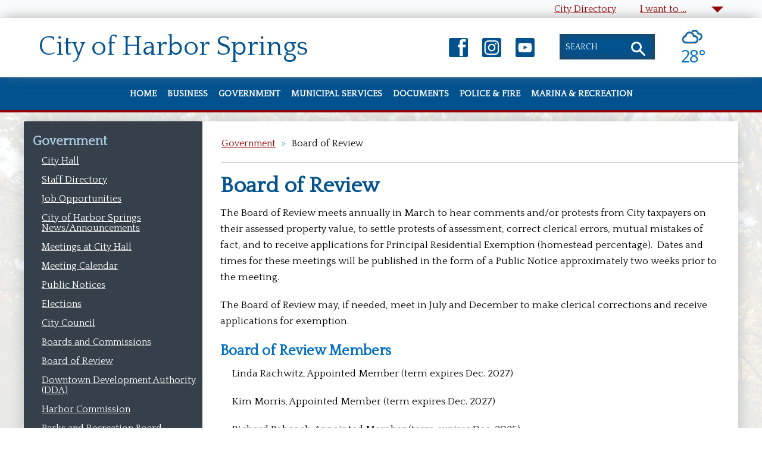

--- FILE ---
content_type: text/html; charset=UTF-8
request_url: https://www.cityofharborsprings.com/government/board-of-review/
body_size: 10408
content:
<!doctype html>
<html class="no-js" lang="en">
    <head>
    <meta charset="utf-8" />
    <meta name="viewport" content="width=device-width, initial-scale=1.0" />
    <title>City of Harbor Springs Board of Review</title>
    <link rel="stylesheet" href="https://www.cityofharborsprings.com/wp-content/themes/cityofharborsprings/css/app.css?v=1.0.37">
    <link rel="shortcut icon" href="https://www.cityofharborsprings.com/wp-content/themes/cityofharborsprings/favicon.ico?v=1.0.0">
    <link href="https://fonts.googleapis.com/css?family=Quattrocento|Yellowtail|Lato" rel="stylesheet">
    
<!-- This site is optimized with the Yoast SEO plugin v9.3 - https://yoast.com/wordpress/plugins/seo/ -->
<meta property="og:locale" content="en_US" />
<meta property="og:type" content="article" />
<meta property="og:title" content="City of Harbor Springs Board of Review" />
<meta property="og:description" content="Board of Review The Board of Review meets annually in March to hear comments and/or protests from City taxpayers on their assessed property value, to settle protests of assessment, correct clerical errors, mutual mistakes of fact, and to receive applications for Principal Residential Exemption (homestead percentage).&nbsp; Dates and times for these meetings will be published &hellip;" />
<meta property="og:site_name" content="City of Harbor Springs" />
<meta name="twitter:card" content="summary_large_image" />
<meta name="twitter:description" content="Board of Review The Board of Review meets annually in March to hear comments and/or protests from City taxpayers on their assessed property value, to settle protests of assessment, correct clerical errors, mutual mistakes of fact, and to receive applications for Principal Residential Exemption (homestead percentage).&nbsp; Dates and times for these meetings will be published [&hellip;]" />
<meta name="twitter:title" content="City of Harbor Springs Board of Review" />
<script type='application/ld+json'>{"@context":"https://schema.org","@type":"Organization","url":"https://www.cityofharborsprings.com/","sameAs":[],"@id":"https://www.cityofharborsprings.com/#organization","name":"City of Harbor Springs Michigan","logo":""}</script>
<!-- / Yoast SEO plugin. -->

<link rel='dns-prefetch' href='//www.cityofharborsprings.com' />
<link rel='dns-prefetch' href='//use.fontawesome.com' />
<link rel='dns-prefetch' href='//fonts.googleapis.com' />
<link rel='dns-prefetch' href='//s.w.org' />
		<script type="text/javascript">
			window._wpemojiSettings = {"baseUrl":"https:\/\/s.w.org\/images\/core\/emoji\/11\/72x72\/","ext":".png","svgUrl":"https:\/\/s.w.org\/images\/core\/emoji\/11\/svg\/","svgExt":".svg","source":{"concatemoji":"https:\/\/www.cityofharborsprings.com\/wp-includes\/js\/wp-emoji-release.min.js?ver=4.9.10"}};
			!function(a,b,c){function d(a,b){var c=String.fromCharCode;l.clearRect(0,0,k.width,k.height),l.fillText(c.apply(this,a),0,0);var d=k.toDataURL();l.clearRect(0,0,k.width,k.height),l.fillText(c.apply(this,b),0,0);var e=k.toDataURL();return d===e}function e(a){var b;if(!l||!l.fillText)return!1;switch(l.textBaseline="top",l.font="600 32px Arial",a){case"flag":return!(b=d([55356,56826,55356,56819],[55356,56826,8203,55356,56819]))&&(b=d([55356,57332,56128,56423,56128,56418,56128,56421,56128,56430,56128,56423,56128,56447],[55356,57332,8203,56128,56423,8203,56128,56418,8203,56128,56421,8203,56128,56430,8203,56128,56423,8203,56128,56447]),!b);case"emoji":return b=d([55358,56760,9792,65039],[55358,56760,8203,9792,65039]),!b}return!1}function f(a){var c=b.createElement("script");c.src=a,c.defer=c.type="text/javascript",b.getElementsByTagName("head")[0].appendChild(c)}var g,h,i,j,k=b.createElement("canvas"),l=k.getContext&&k.getContext("2d");for(j=Array("flag","emoji"),c.supports={everything:!0,everythingExceptFlag:!0},i=0;i<j.length;i++)c.supports[j[i]]=e(j[i]),c.supports.everything=c.supports.everything&&c.supports[j[i]],"flag"!==j[i]&&(c.supports.everythingExceptFlag=c.supports.everythingExceptFlag&&c.supports[j[i]]);c.supports.everythingExceptFlag=c.supports.everythingExceptFlag&&!c.supports.flag,c.DOMReady=!1,c.readyCallback=function(){c.DOMReady=!0},c.supports.everything||(h=function(){c.readyCallback()},b.addEventListener?(b.addEventListener("DOMContentLoaded",h,!1),a.addEventListener("load",h,!1)):(a.attachEvent("onload",h),b.attachEvent("onreadystatechange",function(){"complete"===b.readyState&&c.readyCallback()})),g=c.source||{},g.concatemoji?f(g.concatemoji):g.wpemoji&&g.twemoji&&(f(g.twemoji),f(g.wpemoji)))}(window,document,window._wpemojiSettings);
		</script>
		<style type="text/css">
img.wp-smiley,
img.emoji {
	display: inline !important;
	border: none !important;
	box-shadow: none !important;
	height: 1em !important;
	width: 1em !important;
	margin: 0 .07em !important;
	vertical-align: -0.1em !important;
	background: none !important;
	padding: 0 !important;
}
</style>
<link rel='stylesheet' id='glm-fontawesome-css'  href='https://use.fontawesome.com/releases/v5.5.0/css/all.css?ver=4.9.10' type='text/css' media='all' />
<link rel='stylesheet' id='wpb-google-fonts-css'  href='//fonts.googleapis.com/css?family=Open+Sans&#038;ver=4.9.10' type='text/css' media='all' />
<link rel='stylesheet' id='weather-atlas-css'  href='https://www.cityofharborsprings.com/wp-content/plugins/weather-atlas/public/css/weather-atlas-public.min.css?ver=1.2.1' type='text/css' media='all' />
<link rel='stylesheet' id='weather-icons-css'  href='https://www.cityofharborsprings.com/wp-content/plugins/weather-atlas/public/font/weather-icons/weather-icons.min.css?ver=1.2.1' type='text/css' media='all' />
<link rel='stylesheet' id='column-styles-css'  href='https://www.cityofharborsprings.com/wp-content/plugins/wens-responsive-column-layout-shortcodes/assets/css/style.css?ver=4.9.10' type='text/css' media='all' />
<link rel='stylesheet' id='slick-style-css'  href='https://www.cityofharborsprings.com/wp-content/themes/cityofharborsprings/slick/slick/slick.css?ver=4.9.10' type='text/css' media='all' />
<link rel='stylesheet' id='slick-theme-css'  href='https://www.cityofharborsprings.com/wp-content/themes/cityofharborsprings/slick/slick/slick-theme.css?ver=4.9.10' type='text/css' media='all' />
<script type='text/javascript' src='https://www.cityofharborsprings.com/wp-includes/js/jquery/jquery.js?ver=1.12.4'></script>
<script type='text/javascript' src='https://www.cityofharborsprings.com/wp-includes/js/jquery/jquery-migrate.min.js?ver=1.4.1'></script>
<script type='text/javascript' src='https://www.cityofharborsprings.com/wp-content/plugins/weather-atlas/public/js/weather-atlas-public.min.js?ver=1.2.1'></script>
<script type='text/javascript' src='https://www.cityofharborsprings.com/wp-content/plugins/weather-atlas/public/js/jquery-cookie.min.js?ver=1.2.1'></script>
<script type='text/javascript' src='https://www.cityofharborsprings.com/wp-content/themes/cityofharborsprings/js/modernizr/modernizr.min.js?ver=4.9.10'></script>
<script type='text/javascript' src='https://www.cityofharborsprings.com/wp-content/themes/cityofharborsprings/slick/slick/slick.min.js'></script>
<link rel='https://api.w.org/' href='https://www.cityofharborsprings.com/wp-json/' />
<link rel="EditURI" type="application/rsd+xml" title="RSD" href="https://www.cityofharborsprings.com/xmlrpc.php?rsd" />
<link rel="wlwmanifest" type="application/wlwmanifest+xml" href="https://www.cityofharborsprings.com/wp-includes/wlwmanifest.xml" /> 
<meta name="generator" content="WordPress 4.9.10" />
<link rel='shortlink' href='https://www.cityofharborsprings.com/?p=601' />
<link rel="alternate" type="application/json+oembed" href="https://www.cityofharborsprings.com/wp-json/oembed/1.0/embed?url=https%3A%2F%2Fwww.cityofharborsprings.com%2Fgovernment%2Fboard-of-review%2F" />
<link rel="alternate" type="text/xml+oembed" href="https://www.cityofharborsprings.com/wp-json/oembed/1.0/embed?url=https%3A%2F%2Fwww.cityofharborsprings.com%2Fgovernment%2Fboard-of-review%2F&#038;format=xml" />
<meta name="cdp-version" content="1.5.0" />
		<!-- GA Google Analytics @ https://m0n.co/ga -->
		<script async src="https://www.googletagmanager.com/gtag/js?id=G-52W88DY9WC"></script>
		<script>
			window.dataLayer = window.dataLayer || [];
			function gtag(){dataLayer.push(arguments);}
			gtag('js', new Date());
			gtag('config', 'G-52W88DY9WC');
		</script>

	<!-- start Woody Code Snippets CSS and JS -->
<style type="text/css">
.top-bar-section .topnav-hidden {
	display: none !important;
}</style>
<!-- end Woody Code Snippets CSS and JS -->
<!-- <meta name="NextGEN" version="3.5.0" /> -->
		<style type="text/css">.recentcomments a{display:inline !important;padding:0 !important;margin:0 !important;}</style>
		<link rel="canonical" href="https://www.cityofharborsprings.com/government/board-of-review/" />
<style type="text/css">.broken_link, a.broken_link {
	text-decoration: line-through;
}</style><script>
  (function(i,s,o,g,r,a,m){i['GoogleAnalyticsObject']=r;i[r]=i[r]||function(){
  (i[r].q=i[r].q||[]).push(arguments)},i[r].l=1*new Date();a=s.createElement(o),
  m=s.getElementsByTagName(o)[0];a.async=1;a.src=g;m.parentNode.insertBefore(a,m)
  })(window,document,'script','//www.google-analytics.com/analytics.js','ga');

  ga('create', 'UA-870324-43', 'www.cityofharborsprings.com');
  ga('send', 'pageview');
  
</script>      </head>
        <body>
        <div class="off-canvas-wrap" data-offcanvas>
            <div class="inner-wrap">
                <div id="page-wrapper">
                    <header class="main not-fixed">
    <div class="header-links-wrapper">
        <div class="header-links-container row">
            <div class="header-links medium-12 columns show-for-medium-up">
                <section class="top-bar-section alt-menu">
                    <ul><li id="menu-item-1176" class="menu-item menu-item-type-custom menu-item-object-custom menu-item-has-children has-dropdown menu-item-1176"><a href="#">I want to &#8230;</a>
<ul class="sub-menu dropdown">
	<li id="menu-item-4299" class="menu-item menu-item-type-custom menu-item-object-custom menu-item-4299"><a href="https://bsaonline.com/OnlinePayment/OnlinePaymentSearch?PaymentApplicationType=4&#038;uid=1143">Pay Property Taxes</a></li>
	<li id="menu-item-4742" class="menu-item menu-item-type-custom menu-item-object-custom menu-item-4742"><a href="https://www.invoicecloud.com/harborspringsmiutility">Pay Utility Bill</a></li>
	<li id="menu-item-4305" class="menu-item menu-item-type-post_type menu-item-object-page drop-left menu-item-4305"><a href="https://www.cityofharborsprings.com/documents/utility-payment-assistance/">Utility Payment Assistance</a></li>
	<li id="menu-item-2298" class="menu-item menu-item-type-post_type menu-item-object-page drop-left menu-item-2298"><a href="https://www.cityofharborsprings.com/documents/ach-debit-authorization-form/">Sign up for Auto Pay for Utility Billing</a></li>
	<li id="menu-item-2395" class="menu-item menu-item-type-post_type menu-item-object-page drop-left menu-item-2395"><a href="https://www.cityofharborsprings.com/municipal-services/utilities/change-of-address-update-contact-information-form/">Change of Address/Update Contact Information</a></li>
	<li id="menu-item-2301" class="menu-item menu-item-type-post_type menu-item-object-page drop-left menu-item-2301"><a href="https://www.cityofharborsprings.com/documents/community-feedback/">Community Feedback Survey</a></li>
	<li id="menu-item-1543" class="menu-item menu-item-type-post_type menu-item-object-page drop-left menu-item-1543"><a href="https://www.cityofharborsprings.com/marina-recreation/kiwanis-park-reservation-form/">Kiwanis Park Reservation Form</a></li>
	<li id="menu-item-2297" class="menu-item menu-item-type-post_type menu-item-object-page drop-left menu-item-2297"><a href="https://www.cityofharborsprings.com/police-fire/property-check-services/">Property Check Services</a></li>
	<li id="menu-item-2299" class="menu-item menu-item-type-post_type menu-item-object-page drop-left menu-item-2299"><a href="https://www.cityofharborsprings.com/sample-page/business/zoning-permits/">Zoning &#038; Permits</a></li>
	<li id="menu-item-4306" class="menu-item menu-item-type-custom menu-item-object-custom menu-item-4306"><a href="https://bsaonline.com/?uid=353&#038;sitetransition=true">Property Search</a></li>
</ul>
</li>
</ul>                </section>
                <a class="header-link" href="https://www.cityofharborsprings.com/government/staff-directory/">City Directory </a>
<!--                <a class="header-link" href="">COVID-19 UPDATES</a>
                <a class="header-link" href="https://www.cityofharborsprings.com/2021-master-plan-updates/">2021 Master Plan Process</a> -->
            </div>
        </div>
    </div>
    <div class="header-top-half">
        <div class="row">
            <div class="small-12 large-6 columns top-section top-left">

                <a class="header-tag-link" href="https://www.cityofharborsprings.com">
                    <div class="header-tag-container">
                        <span class="header-tag pre-title">City of </span>
                        <br class="show-for-medium-down">
                        <span class="header-tag title">Harbor Springs</span>
                    </div>
                </a>
            </div>
            <div class="large-6 columns top-section top-right show-for-large-up">
                <div class="row top-half-row">
                    <div class="large-6 columns top-links">
                    </div>
                    <nav class="large-6 columns top-bar-alt text-center show-for-medium-up opensearchserver.ignore" data-topbar role="navigation" data-options="sticky_on: large">

                    </nav>

                </div>

                <div class="row top-half-row">

                    <div id="top-area" class="large-10 columns">
                        <div id="top-resources">
                            <div id="top-search" class="top-resource">
                                <div><form role="search" method="get" id="topSearchForm" action="https://www.cityofharborsprings.com/site-search/">
    <label style="display: none;" for="header-search">Search</label>
    <input class="search-input" type="text" placeholder="SEARCH" value="" name="query" id="header-search">
    <input style="color: transparent;" type="submit" class="button" name="submit" value="Search">
</form>
</div>
                            </div>
                            <div id="header-socials" class="social-list">
                                <a class="social-item facebook" target="_blank" href="https://www.facebook.com/cityofharborsprings"></a>
                                <a class="social-item instagram" target="_blank" href="https://www.instagram.com/harborspringscity/"></a>
                                <a class="social-item youtube" target="_blank" href="https://www.youtube.com/channel/UC239_EvAg4uoL6zwho6JmAw"></a>
                            </div>
                        </div>
                    </div>

                    <div class="header-weather-section large-2 columns">
                        <a href="" class="header-weather-link">
                            <div class='weather-atlas-wrapper' style='background:#00AAFF;border:1px solid #0099ee;color:#fff;'><div class='weather-atlas-header' style='border-bottom:1px solid #0099ee'>Petoskey</div><div class='weather-atlas-body'><div class='current_temp'><i class='wi wi-fw wi-weather-26'></i><span class='temp'>28°</span><div class='current_text'>Cloudy</div><div class='sunrise_sunset'>8:12 am<i class='wi wi-fw wi-weather-32'></i>5:27 pm EST</div></div><span class='current_text_2'>Feels like: 21<small>°F</small><br />Wind: 6<small>mph</small> WNW<br />Humidity: 82<small>%</small><br />Pressure: 29.76<small>"Hg</small><br />UV index: 0</span><div class='daily days' style='border-bottom:1px solid #0099ee'><span class='extended_day extended_day_1'>Sun</span><span class='extended_day extended_day_2'>Mon</span><span class='extended_day extended_day_3'>Tue</span></div><div class='daily'><span class='extended_day extended_day_1' title='Snow Showers'>23/14<small>°F</small><br /><i class='wi wi-fw wi-weather-14'></i></span><span class='extended_day extended_day_2' title='AM Snow Showers'>18/7<small>°F</small><br /><i class='wi wi-fw wi-weather-14'></i></span><span class='extended_day extended_day_3' title='Cloudy'>14/12<small>°F</small><br /><i class='wi wi-fw wi-weather-26'></i></span></div></div><div class='weather-atlas-footer' style='border-top:1px solid #0099ee'><a href='https://www.weather-us.com/en/michigan-usa/petoskey' title='Weather Atlas - Weather forecast Petoskey, Michigan' style='color:#fff;' target='_blank'>Weather forecast <span class='weather-atlas-footer-block'>Petoskey, Michigan &#9656;</span></a></div></div>                        </a>
                    </div>

                </div>
            </div>
        </div>
    </div>
    <div class="header-bottom-half">
        <div class="row row">
            <nav class="large-12 columns top-bar text-center show-for-large-up opensearchserver.ignore" data-topbar role="navigation" data-options="sticky_on: large">
                <section class="top-bar-section">
                    <ul><li class="menu-item menu-item-type-post_type menu-item-object-page drop-left"><a class="header-link" href="https://www.cityofharborsprings.com">Home</a></li><li id="menu-item-1153" class="menu-item menu-item-type-post_type menu-item-object-page menu-item-has-children has-dropdown menu-item-1153"><a href="https://www.cityofharborsprings.com/sample-page/business/">Business</a>
<ul class="sub-menu dropdown">
	<li id="menu-item-1162" class="menu-item menu-item-type-post_type menu-item-object-page drop-left menu-item-1162"><a href="https://www.cityofharborsprings.com/sample-page/business/doing-business/">Doing Business</a></li>
	<li id="menu-item-1163" class="menu-item menu-item-type-post_type menu-item-object-page drop-left menu-item-1163"><a href="https://www.cityofharborsprings.com/sample-page/business/zoning-permits/">Zoning &#038; Permits</a></li>
</ul>
</li>
<li id="menu-item-1154" class="menu-item menu-item-type-post_type menu-item-object-page current-page-ancestor current-menu-ancestor current-menu-parent current-page-parent current_page_parent current_page_ancestor menu-item-has-children active has-dropdown menu-item-1154"><a href="https://www.cityofharborsprings.com/government/">Government</a>
<ul class="sub-menu dropdown">
	<li id="menu-item-1236" class="menu-item menu-item-type-post_type menu-item-object-page drop-left menu-item-1236"><a href="https://www.cityofharborsprings.com/government/city-hall/">City Hall</a></li>
	<li id="menu-item-1615" class="menu-item menu-item-type-post_type menu-item-object-page drop-left menu-item-1615"><a href="https://www.cityofharborsprings.com/government/staff-directory/">Staff Directory</a></li>
	<li id="menu-item-1409" class="menu-item menu-item-type-post_type menu-item-object-page drop-left menu-item-1409"><a href="https://www.cityofharborsprings.com/government/job-opportunities/">Job Opportunities</a></li>
	<li id="menu-item-1530" class="menu-item menu-item-type-post_type menu-item-object-page drop-left menu-item-1530"><a href="https://www.cityofharborsprings.com/government/harbor-springs-news/">City of Harbor Springs News/Announcements</a></li>
	<li id="menu-item-1564" class="menu-item menu-item-type-post_type menu-item-object-page drop-left menu-item-1564"><a href="https://www.cityofharborsprings.com/government/meetings-at-city-hall/">Meetings at City Hall</a></li>
	<li id="menu-item-1237" class="menu-item menu-item-type-post_type menu-item-object-page drop-left menu-item-1237"><a href="https://www.cityofharborsprings.com/government/city-meetings-and-events/">Meeting Calendar</a></li>
	<li id="menu-item-1171" class="menu-item menu-item-type-post_type menu-item-object-page drop-left menu-item-1171"><a href="https://www.cityofharborsprings.com/government/public-notices/">Public Notices</a></li>
	<li id="menu-item-1174" class="menu-item menu-item-type-post_type menu-item-object-page drop-left menu-item-1174"><a href="https://www.cityofharborsprings.com/government/elections/">Elections</a></li>
	<li id="menu-item-1167" class="menu-item menu-item-type-post_type menu-item-object-page drop-left menu-item-1167"><a href="https://www.cityofharborsprings.com/government/city-council/">City Council</a></li>
	<li id="menu-item-6838" class="menu-item menu-item-type-post_type menu-item-object-page drop-left menu-item-6838"><a href="https://www.cityofharborsprings.com/government/boards-and-commissions/">Boards and Commissions</a></li>
	<li id="menu-item-1166" class="topnav-hidden menu-item menu-item-type-post_type menu-item-object-page current-menu-item page_item page-item-601 current_page_item active drop-left menu-item-1166"><a href="https://www.cityofharborsprings.com/government/board-of-review/">Board of Review</a></li>
	<li id="menu-item-1168" class="topnav-hidden menu-item menu-item-type-post_type menu-item-object-page menu-item-has-children has-dropdown drop-left menu-item-1168"><a href="https://www.cityofharborsprings.com/government/downtown-development-authority-dda/">Downtown Development Authority (DDA)</a></li>
	<li id="menu-item-1169" class="topnav-hidden menu-item menu-item-type-post_type menu-item-object-page drop-left menu-item-1169"><a href="https://www.cityofharborsprings.com/government/harbor-commission/">Harbor Commission</a></li>
	<li id="menu-item-5475" class="topnav-hidden menu-item menu-item-type-post_type menu-item-object-page drop-left menu-item-5475"><a href="https://www.cityofharborsprings.com/government/parks-board/">Parks and Recreation Board</a></li>
	<li id="menu-item-1170" class="topnav-hidden menu-item menu-item-type-post_type menu-item-object-page drop-left menu-item-1170"><a href="https://www.cityofharborsprings.com/government/planning-commission/">Planning Commission</a></li>
	<li id="menu-item-1172" class="topnav-hidden menu-item menu-item-type-post_type menu-item-object-page drop-left menu-item-1172"><a href="https://www.cityofharborsprings.com/government/tree-advisory-board/">Tree Advisory Board</a></li>
	<li id="menu-item-1173" class="topnav-hidden menu-item menu-item-type-post_type menu-item-object-page drop-left menu-item-1173"><a href="https://www.cityofharborsprings.com/government/zoning-board-of-appeals/">Zoning Board of Appeals</a></li>
	<li id="menu-item-2632" class="topnav-hidden menu-item menu-item-type-post_type menu-item-object-page menu-item-2632"><a href="https://www.cityofharborsprings.com/redevelopment-ready-community-committee/">City Committees</a></li>
</ul>
</li>
<li id="menu-item-1156" class="menu-item menu-item-type-post_type menu-item-object-page menu-item-has-children has-dropdown menu-item-1156"><a href="https://www.cityofharborsprings.com/municipal-services/">Municipal Services</a>
<ul class="sub-menu dropdown">
	<li id="menu-item-1181" class="menu-item menu-item-type-post_type menu-item-object-page drop-left menu-item-1181"><a href="https://www.cityofharborsprings.com/municipal-services/donate-a-tree-program/">Donate a Tree Program</a></li>
	<li id="menu-item-1178" class="menu-item menu-item-type-post_type menu-item-object-page drop-left menu-item-1178"><a href="https://www.cityofharborsprings.com/municipal-services/information-and-services/">Information and Services</a></li>
	<li id="menu-item-1180" class="menu-item menu-item-type-post_type menu-item-object-page drop-left menu-item-1180"><a href="https://www.cityofharborsprings.com/municipal-services/property-tax-zoning-and-assessments/">Property Tax, Zoning, and Assessments</a></li>
	<li id="menu-item-1405" class="menu-item menu-item-type-post_type menu-item-object-page drop-left menu-item-1405"><a href="https://www.cityofharborsprings.com/municipal-services/residents/">Residents</a></li>
	<li id="menu-item-1179" class="menu-item menu-item-type-post_type menu-item-object-page drop-left menu-item-1179"><a href="https://www.cityofharborsprings.com/municipal-services/utilities/">Utilities</a></li>
	<li id="menu-item-8216" class="menu-item menu-item-type-post_type menu-item-object-page drop-left menu-item-8216"><a href="https://www.cityofharborsprings.com/documents/ach-debit-authorization-form/">Sign up for Auto Pay for Utility Billing</a></li>
	<li id="menu-item-2236" class="menu-item menu-item-type-post_type menu-item-object-page drop-left menu-item-2236"><a href="https://www.cityofharborsprings.com/municipal-services/vegetation-management/">Vegetation Management</a></li>
	<li id="menu-item-4452" class="menu-item menu-item-type-post_type menu-item-object-page drop-left menu-item-4452"><a href="https://www.cityofharborsprings.com/municipal-services/short-term-rental-inquiries/">Harbor Springs Short Term Rental Program</a></li>
	<li id="menu-item-6625" class="menu-item menu-item-type-post_type menu-item-object-page drop-left menu-item-6625"><a href="https://www.cityofharborsprings.com/municipal-services/text-the-city/">Text the City!</a></li>
</ul>
</li>
<li id="menu-item-1155" class="menu-item menu-item-type-post_type menu-item-object-page menu-item-has-children has-dropdown menu-item-1155"><a href="https://www.cityofharborsprings.com/documents/">Documents</a>
<ul class="sub-menu dropdown">
	<li id="menu-item-2304" class="menu-item menu-item-type-post_type menu-item-object-page drop-left menu-item-2304"><a href="https://www.cityofharborsprings.com/documents/city-managers-report/">City Manager’s Report</a></li>
	<li id="menu-item-1407" class="menu-item menu-item-type-post_type menu-item-object-page drop-left menu-item-1407"><a href="https://www.cityofharborsprings.com/documents/city-documents/">City Documents</a></li>
	<li id="menu-item-2258" class="menu-item menu-item-type-post_type menu-item-object-page drop-left menu-item-2258"><a href="https://www.cityofharborsprings.com/documents/community-feedback/">Community Feedback</a></li>
	<li id="menu-item-6203" class="menu-item menu-item-type-post_type menu-item-object-page drop-left menu-item-6203"><a href="https://www.cityofharborsprings.com/documents/monthly-newsletter/">Monthly Newsletter</a></li>
	<li id="menu-item-2394" class="menu-item menu-item-type-post_type menu-item-object-page drop-left menu-item-2394"><a href="https://www.cityofharborsprings.com/municipal-services/utilities/change-of-address-update-contact-information-form/">Change of Address/Update Contact Information Form</a></li>
	<li id="menu-item-1788" class="menu-item menu-item-type-post_type menu-item-object-page drop-left menu-item-1788"><a href="https://www.cityofharborsprings.com/documents/ach-debit-authorization-form/">Sign up for Auto Pay for Utility Billing</a></li>
	<li id="menu-item-1184" class="menu-item menu-item-type-post_type menu-item-object-page drop-left menu-item-1184"><a href="https://www.cityofharborsprings.com/documents/charter-codes-and-regulations/">Charter, Codes and Regulations</a></li>
	<li id="menu-item-1185" class="menu-item menu-item-type-post_type menu-item-object-page drop-left menu-item-1185"><a href="https://www.cityofharborsprings.com/documents/budget-and-financials/">Budget and Financials</a></li>
	<li id="menu-item-8694" class="menu-item menu-item-type-post_type menu-item-object-page drop-left menu-item-8694"><a href="https://www.cityofharborsprings.com/documents/agenda_and_minutes/">Agendas and Minutes</a></li>
	<li id="menu-item-1183" class="menu-item menu-item-type-post_type menu-item-object-page drop-left menu-item-1183"><a href="https://www.cityofharborsprings.com/documents/watersystem/">Water System</a></li>
</ul>
</li>
<li id="menu-item-1158" class="menu-item menu-item-type-post_type menu-item-object-page menu-item-has-children has-dropdown drop-left menu-item-1158"><a href="https://www.cityofharborsprings.com/police-fire/">Police &#038; Fire</a>
<ul class="sub-menu dropdown">
	<li id="menu-item-1406" class="menu-item menu-item-type-post_type menu-item-object-page drop-left menu-item-1406"><a href="https://www.cityofharborsprings.com/police-fire/police-department/">Police Department</a></li>
	<li id="menu-item-1187" class="menu-item menu-item-type-post_type menu-item-object-page drop-left menu-item-1187"><a href="https://www.cityofharborsprings.com/police-fire/police-services-in-the-city-of-harbor-springs/">Police Services in the City of Harbor Springs</a></li>
	<li id="menu-item-1188" class="menu-item menu-item-type-post_type menu-item-object-page drop-left menu-item-1188"><a href="https://www.cityofharborsprings.com/police-fire/police-officers-staff/">Police Officers &#038; Staff</a></li>
	<li id="menu-item-1190" class="menu-item menu-item-type-post_type menu-item-object-page menu-item-has-children has-dropdown drop-left menu-item-1190"><a href="https://www.cityofharborsprings.com/police-fire/parking/">Parking</a></li>
	<li id="menu-item-1193" class="menu-item menu-item-type-post_type menu-item-object-page drop-left menu-item-1193"><a href="https://www.cityofharborsprings.com/police-fire/property-check-services/">Property Check Services</a></li>
	<li id="menu-item-1189" class="menu-item menu-item-type-post_type menu-item-object-page drop-left menu-item-1189"><a href="https://www.cityofharborsprings.com/police-fire/contact-police-department/">Contact Police Department</a></li>
	<li id="menu-item-1194" class="menu-item menu-item-type-post_type menu-item-object-page drop-left menu-item-1194"><a href="https://www.cityofharborsprings.com/police-fire/lost-and-found/">Lost and Found</a></li>
	<li id="menu-item-1195" class="menu-item menu-item-type-post_type menu-item-object-page drop-left menu-item-1195"><a href="https://www.cityofharborsprings.com/police-fire/skateboard-ordinance/">SkateBoard Ordinance</a></li>
	<li id="menu-item-1196" class="menu-item menu-item-type-post_type menu-item-object-page drop-left menu-item-1196"><a href="https://www.cityofharborsprings.com/police-fire/snowmobile-operation/">Snowmobile Operation</a></li>
	<li id="menu-item-1197" class="menu-item menu-item-type-post_type menu-item-object-page drop-left menu-item-1197"><a href="https://www.cityofharborsprings.com/police-fire/snow-removal/">Snow Removal</a></li>
	<li id="menu-item-1199" class="menu-item menu-item-type-post_type menu-item-object-page drop-left menu-item-1199"><a href="https://www.cityofharborsprings.com/police-fire/area-law-enforcement-and-emergency-services/">Area Law Enforcement and Emergency Services</a></li>
</ul>
</li>
<li id="menu-item-1159" class="menu-item menu-item-type-post_type menu-item-object-page menu-item-has-children has-dropdown drop-left menu-item-1159"><a href="https://www.cityofharborsprings.com/marina-recreation/">Marina &#038; Recreation</a>
<ul class="sub-menu dropdown">
	<li id="menu-item-1203" class="menu-item menu-item-type-post_type menu-item-object-page menu-item-has-children has-dropdown drop-left menu-item-1203"><a href="https://www.cityofharborsprings.com/marina-recreation/municipal-marina/">Municipal Marina</a></li>
	<li id="menu-item-5192" class="menu-item menu-item-type-post_type menu-item-object-page drop-left menu-item-5192"><a href="https://www.cityofharborsprings.com/marina-recreation/events-on-city-property/">Events on City Property</a></li>
	<li id="menu-item-3947" class="menu-item menu-item-type-post_type menu-item-object-page drop-left menu-item-3947"><a href="https://www.cityofharborsprings.com/marina-recreation/city-parks-2/">Downtown Parks</a></li>
	<li id="menu-item-5162" class="menu-item menu-item-type-post_type menu-item-object-page drop-left menu-item-5162"><a href="https://www.cityofharborsprings.com/sport-parks-2/">Sport Parks</a></li>
	<li id="menu-item-5156" class="menu-item menu-item-type-post_type menu-item-object-page drop-left menu-item-5156"><a href="https://www.cityofharborsprings.com/public-restrooms/">Public Restrooms</a></li>
	<li id="menu-item-1205" class="menu-item menu-item-type-post_type menu-item-object-page drop-left menu-item-1205"><a href="https://www.cityofharborsprings.com/marina-recreation/recreation/">Programming &#038; Recreation</a></li>
	<li id="menu-item-7584" class="menu-item menu-item-type-post_type menu-item-object-page drop-left menu-item-7584"><a href="https://www.cityofharborsprings.com/marina-recreation/friends-of-the-parks-and-public-outreach/">Friends of the Parks and Public Outreach</a></li>
	<li id="menu-item-5183" class="menu-item menu-item-type-post_type menu-item-object-page drop-left menu-item-5183"><a href="https://www.cityofharborsprings.com/marina-recreation/kiwanis-park-reservation-form/">Kiwanis Park Reservation Form</a></li>
</ul>
</li>
</ul>                </section>
            </nav>
            <nav class="tab-bar show-for-medium-down">
                <section class="left-small">
                    <a class="left-off-canvas-toggle menu-icon" href="#"><span>Menu</span></a>
                </section>
            </nav>
        </div>
    </div>
</header>
                    <aside class="left-off-canvas-menu hide-for-large-up opensearchserver.ignore">
                        <div class="left-off-canvas-list"><ul><li class="page_item"><a href="https://www.cityofharborsprings.com">Home</a></li><li class="menu-item menu-item-type-post_type menu-item-object-page menu-item-has-children page_item_has_children oc_parent page_item menu-item-1153"><a href="https://www.cityofharborsprings.com/sample-page/business/">Business</a>
<ul class="children">
	<li class="menu-item menu-item-type-post_type menu-item-object-page page_item menu-item-1162"><a href="https://www.cityofharborsprings.com/sample-page/business/doing-business/">Doing Business</a></li>
	<li class="menu-item menu-item-type-post_type menu-item-object-page page_item menu-item-1163"><a href="https://www.cityofharborsprings.com/sample-page/business/zoning-permits/">Zoning &#038; Permits</a></li>
</ul></li>
<li class="menu-item menu-item-type-post_type menu-item-object-page current-page-ancestor current-menu-ancestor current-menu-parent current-page-parent current_page_parent current_page_ancestor menu-item-has-children active page_item_has_children oc_parent page_item menu-item-1154"><a href="https://www.cityofharborsprings.com/government/">Government</a>
<ul class="children">
	<li class="menu-item menu-item-type-post_type menu-item-object-page page_item menu-item-1236"><a href="https://www.cityofharborsprings.com/government/city-hall/">City Hall</a></li>
	<li class="menu-item menu-item-type-post_type menu-item-object-page page_item menu-item-1615"><a href="https://www.cityofharborsprings.com/government/staff-directory/">Staff Directory</a></li>
	<li class="menu-item menu-item-type-post_type menu-item-object-page page_item menu-item-1409"><a href="https://www.cityofharborsprings.com/government/job-opportunities/">Job Opportunities</a></li>
	<li class="menu-item menu-item-type-post_type menu-item-object-page page_item menu-item-1530"><a href="https://www.cityofharborsprings.com/government/harbor-springs-news/">City of Harbor Springs News/Announcements</a></li>
	<li class="menu-item menu-item-type-post_type menu-item-object-page page_item menu-item-1564"><a href="https://www.cityofharborsprings.com/government/meetings-at-city-hall/">Meetings at City Hall</a></li>
	<li class="menu-item menu-item-type-post_type menu-item-object-page page_item menu-item-1237"><a href="https://www.cityofharborsprings.com/government/city-meetings-and-events/">Meeting Calendar</a></li>
	<li class="menu-item menu-item-type-post_type menu-item-object-page page_item menu-item-1171"><a href="https://www.cityofharborsprings.com/government/public-notices/">Public Notices</a></li>
	<li class="menu-item menu-item-type-post_type menu-item-object-page page_item menu-item-1174"><a href="https://www.cityofharborsprings.com/government/elections/">Elections</a></li>
	<li class="menu-item menu-item-type-post_type menu-item-object-page page_item menu-item-1167"><a href="https://www.cityofharborsprings.com/government/city-council/">City Council</a></li>
	<li class="menu-item menu-item-type-post_type menu-item-object-page page_item menu-item-6838"><a href="https://www.cityofharborsprings.com/government/boards-and-commissions/">Boards and Commissions</a></li>
	<li class="topnav-hidden menu-item menu-item-type-post_type menu-item-object-page current-menu-item page_item page-item-601 current_page_item active page_item menu-item-1166"><a href="https://www.cityofharborsprings.com/government/board-of-review/">Board of Review</a></li>
	<li class="topnav-hidden menu-item menu-item-type-post_type menu-item-object-page menu-item-has-children page_item_has_children oc_parent page_item menu-item-1168"><a href="https://www.cityofharborsprings.com/government/downtown-development-authority-dda/">Downtown Development Authority (DDA)</a>
<ul class="children">
		<li id="menu-item-1263" class="menu-item menu-item-type-post_type menu-item-object-page page_item menu-item-1263"><a href="https://www.cityofharborsprings.com/government/downtown-development-authority-dda/dda-documents/">DDA Documents</a></li>
</ul></li>
	<li class="topnav-hidden menu-item menu-item-type-post_type menu-item-object-page page_item menu-item-1169"><a href="https://www.cityofharborsprings.com/government/harbor-commission/">Harbor Commission</a></li>
	<li class="topnav-hidden menu-item menu-item-type-post_type menu-item-object-page page_item menu-item-5475"><a href="https://www.cityofharborsprings.com/government/parks-board/">Parks and Recreation Board</a></li>
	<li class="topnav-hidden menu-item menu-item-type-post_type menu-item-object-page page_item menu-item-1170"><a href="https://www.cityofharborsprings.com/government/planning-commission/">Planning Commission</a></li>
	<li class="topnav-hidden menu-item menu-item-type-post_type menu-item-object-page page_item menu-item-1172"><a href="https://www.cityofharborsprings.com/government/tree-advisory-board/">Tree Advisory Board</a></li>
	<li class="topnav-hidden menu-item menu-item-type-post_type menu-item-object-page page_item menu-item-1173"><a href="https://www.cityofharborsprings.com/government/zoning-board-of-appeals/">Zoning Board of Appeals</a></li>
	<li class="topnav-hidden menu-item menu-item-type-post_type menu-item-object-page page_item menu-item-2632"><a href="https://www.cityofharborsprings.com/redevelopment-ready-community-committee/">City Committees</a></li>
</ul></li>
<li class="menu-item menu-item-type-post_type menu-item-object-page menu-item-has-children page_item_has_children oc_parent page_item menu-item-1156"><a href="https://www.cityofharborsprings.com/municipal-services/">Municipal Services</a>
<ul class="children">
	<li class="menu-item menu-item-type-post_type menu-item-object-page page_item menu-item-1181"><a href="https://www.cityofharborsprings.com/municipal-services/donate-a-tree-program/">Donate a Tree Program</a></li>
	<li class="menu-item menu-item-type-post_type menu-item-object-page page_item menu-item-1178"><a href="https://www.cityofharborsprings.com/municipal-services/information-and-services/">Information and Services</a></li>
	<li class="menu-item menu-item-type-post_type menu-item-object-page page_item menu-item-1180"><a href="https://www.cityofharborsprings.com/municipal-services/property-tax-zoning-and-assessments/">Property Tax, Zoning, and Assessments</a></li>
	<li class="menu-item menu-item-type-post_type menu-item-object-page page_item menu-item-1405"><a href="https://www.cityofharborsprings.com/municipal-services/residents/">Residents</a></li>
	<li class="menu-item menu-item-type-post_type menu-item-object-page page_item menu-item-1179"><a href="https://www.cityofharborsprings.com/municipal-services/utilities/">Utilities</a></li>
	<li class="menu-item menu-item-type-post_type menu-item-object-page page_item menu-item-8216"><a href="https://www.cityofharborsprings.com/documents/ach-debit-authorization-form/">Sign up for Auto Pay for Utility Billing</a></li>
	<li class="menu-item menu-item-type-post_type menu-item-object-page page_item menu-item-2236"><a href="https://www.cityofharborsprings.com/municipal-services/vegetation-management/">Vegetation Management</a></li>
	<li class="menu-item menu-item-type-post_type menu-item-object-page page_item menu-item-4452"><a href="https://www.cityofharborsprings.com/municipal-services/short-term-rental-inquiries/">Harbor Springs Short Term Rental Program</a></li>
	<li class="menu-item menu-item-type-post_type menu-item-object-page page_item menu-item-6625"><a href="https://www.cityofharborsprings.com/municipal-services/text-the-city/">Text the City!</a></li>
</ul></li>
<li class="menu-item menu-item-type-post_type menu-item-object-page menu-item-has-children page_item_has_children oc_parent page_item menu-item-1155"><a href="https://www.cityofharborsprings.com/documents/">Documents</a>
<ul class="children">
	<li class="menu-item menu-item-type-post_type menu-item-object-page page_item menu-item-2304"><a href="https://www.cityofharborsprings.com/documents/city-managers-report/">City Manager’s Report</a></li>
	<li class="menu-item menu-item-type-post_type menu-item-object-page page_item menu-item-1407"><a href="https://www.cityofharborsprings.com/documents/city-documents/">City Documents</a></li>
	<li class="menu-item menu-item-type-post_type menu-item-object-page page_item menu-item-2258"><a href="https://www.cityofharborsprings.com/documents/community-feedback/">Community Feedback</a></li>
	<li class="menu-item menu-item-type-post_type menu-item-object-page page_item menu-item-6203"><a href="https://www.cityofharborsprings.com/documents/monthly-newsletter/">Monthly Newsletter</a></li>
	<li class="menu-item menu-item-type-post_type menu-item-object-page page_item menu-item-2394"><a href="https://www.cityofharborsprings.com/municipal-services/utilities/change-of-address-update-contact-information-form/">Change of Address/Update Contact Information Form</a></li>
	<li class="menu-item menu-item-type-post_type menu-item-object-page page_item menu-item-1788"><a href="https://www.cityofharborsprings.com/documents/ach-debit-authorization-form/">Sign up for Auto Pay for Utility Billing</a></li>
	<li class="menu-item menu-item-type-post_type menu-item-object-page page_item menu-item-1184"><a href="https://www.cityofharborsprings.com/documents/charter-codes-and-regulations/">Charter, Codes and Regulations</a></li>
	<li class="menu-item menu-item-type-post_type menu-item-object-page page_item menu-item-1185"><a href="https://www.cityofharborsprings.com/documents/budget-and-financials/">Budget and Financials</a></li>
	<li class="menu-item menu-item-type-post_type menu-item-object-page page_item menu-item-8694"><a href="https://www.cityofharborsprings.com/documents/agenda_and_minutes/">Agendas and Minutes</a></li>
	<li class="menu-item menu-item-type-post_type menu-item-object-page page_item menu-item-1183"><a href="https://www.cityofharborsprings.com/documents/watersystem/">Water System</a></li>
</ul></li>
<li class="menu-item menu-item-type-post_type menu-item-object-page menu-item-has-children page_item_has_children oc_parent page_item menu-item-1158"><a href="https://www.cityofharborsprings.com/police-fire/">Police &#038; Fire</a>
<ul class="children">
	<li class="menu-item menu-item-type-post_type menu-item-object-page page_item menu-item-1406"><a href="https://www.cityofharborsprings.com/police-fire/police-department/">Police Department</a></li>
	<li class="menu-item menu-item-type-post_type menu-item-object-page page_item menu-item-1187"><a href="https://www.cityofharborsprings.com/police-fire/police-services-in-the-city-of-harbor-springs/">Police Services in the City of Harbor Springs</a></li>
	<li class="menu-item menu-item-type-post_type menu-item-object-page page_item menu-item-1188"><a href="https://www.cityofharborsprings.com/police-fire/police-officers-staff/">Police Officers &#038; Staff</a></li>
	<li class="menu-item menu-item-type-post_type menu-item-object-page menu-item-has-children page_item_has_children oc_parent page_item menu-item-1190"><a href="https://www.cityofharborsprings.com/police-fire/parking/">Parking</a>
<ul class="children">
		<li id="menu-item-1432" class="menu-item menu-item-type-post_type menu-item-object-page page_item menu-item-1432"><a href="https://www.cityofharborsprings.com/police-fire/parking/snowmobile-parking-restrictions/">Snowmobile Parking &#038; Restrictions</a></li>
</ul></li>
	<li class="menu-item menu-item-type-post_type menu-item-object-page page_item menu-item-1193"><a href="https://www.cityofharborsprings.com/police-fire/property-check-services/">Property Check Services</a></li>
	<li class="menu-item menu-item-type-post_type menu-item-object-page page_item menu-item-1189"><a href="https://www.cityofharborsprings.com/police-fire/contact-police-department/">Contact Police Department</a></li>
	<li class="menu-item menu-item-type-post_type menu-item-object-page page_item menu-item-1194"><a href="https://www.cityofharborsprings.com/police-fire/lost-and-found/">Lost and Found</a></li>
	<li class="menu-item menu-item-type-post_type menu-item-object-page page_item menu-item-1195"><a href="https://www.cityofharborsprings.com/police-fire/skateboard-ordinance/">SkateBoard Ordinance</a></li>
	<li class="menu-item menu-item-type-post_type menu-item-object-page page_item menu-item-1196"><a href="https://www.cityofharborsprings.com/police-fire/snowmobile-operation/">Snowmobile Operation</a></li>
	<li class="menu-item menu-item-type-post_type menu-item-object-page page_item menu-item-1197"><a href="https://www.cityofharborsprings.com/police-fire/snow-removal/">Snow Removal</a></li>
	<li class="menu-item menu-item-type-post_type menu-item-object-page page_item menu-item-1199"><a href="https://www.cityofharborsprings.com/police-fire/area-law-enforcement-and-emergency-services/">Area Law Enforcement and Emergency Services</a></li>
</ul></li>
<li class="menu-item menu-item-type-post_type menu-item-object-page menu-item-has-children page_item_has_children oc_parent page_item menu-item-1159"><a href="https://www.cityofharborsprings.com/marina-recreation/">Marina &#038; Recreation</a>
<ul class="children">
	<li class="menu-item menu-item-type-post_type menu-item-object-page menu-item-has-children page_item_has_children oc_parent page_item menu-item-1203"><a href="https://www.cityofharborsprings.com/marina-recreation/municipal-marina/">Municipal Marina</a>
<ul class="children">
		<li id="menu-item-1456" class="menu-item menu-item-type-post_type menu-item-object-page page_item menu-item-1456"><a href="https://www.cityofharborsprings.com/marina-recreation/municipal-marina/maps-rates-forms-waitlist-season-permit-information/">Maps, Rates, Forms, Waitlist, Season Permit Information</a></li>
</ul></li>
	<li class="menu-item menu-item-type-post_type menu-item-object-page page_item menu-item-5192"><a href="https://www.cityofharborsprings.com/marina-recreation/events-on-city-property/">Events on City Property</a></li>
	<li class="menu-item menu-item-type-post_type menu-item-object-page page_item menu-item-3947"><a href="https://www.cityofharborsprings.com/marina-recreation/city-parks-2/">Downtown Parks</a></li>
	<li class="menu-item menu-item-type-post_type menu-item-object-page page_item menu-item-5162"><a href="https://www.cityofharborsprings.com/sport-parks-2/">Sport Parks</a></li>
	<li class="menu-item menu-item-type-post_type menu-item-object-page page_item menu-item-5156"><a href="https://www.cityofharborsprings.com/public-restrooms/">Public Restrooms</a></li>
	<li class="menu-item menu-item-type-post_type menu-item-object-page page_item menu-item-1205"><a href="https://www.cityofharborsprings.com/marina-recreation/recreation/">Programming &#038; Recreation</a></li>
	<li class="menu-item menu-item-type-post_type menu-item-object-page page_item menu-item-7584"><a href="https://www.cityofharborsprings.com/marina-recreation/friends-of-the-parks-and-public-outreach/">Friends of the Parks and Public Outreach</a></li>
	<li class="menu-item menu-item-type-post_type menu-item-object-page page_item menu-item-5183"><a href="https://www.cityofharborsprings.com/marina-recreation/kiwanis-park-reservation-form/">Kiwanis Park Reservation Form</a></li>
</ul></li>
<li class="menu-item menu-item-type-custom menu-item-object-custom menu-item-has-children page_item_has_children oc_parent page_item menu-item-1176"><a href="#">I want to &#8230;</a>
<ul class="children">
	<li class="menu-item menu-item-type-custom menu-item-object-custom page_item menu-item-4299"><a href="https://bsaonline.com/OnlinePayment/OnlinePaymentSearch?PaymentApplicationType=4&#038;uid=1143">Pay Property Taxes</a></li>
	<li class="menu-item menu-item-type-custom menu-item-object-custom page_item menu-item-4742"><a href="https://www.invoicecloud.com/harborspringsmiutility">Pay Utility Bill</a></li>
	<li class="menu-item menu-item-type-post_type menu-item-object-page page_item menu-item-4305"><a href="https://www.cityofharborsprings.com/documents/utility-payment-assistance/">Utility Payment Assistance</a></li>
	<li class="menu-item menu-item-type-post_type menu-item-object-page page_item menu-item-2298"><a href="https://www.cityofharborsprings.com/documents/ach-debit-authorization-form/">Sign up for Auto Pay for Utility Billing</a></li>
	<li class="menu-item menu-item-type-post_type menu-item-object-page page_item menu-item-2395"><a href="https://www.cityofharborsprings.com/municipal-services/utilities/change-of-address-update-contact-information-form/">Change of Address/Update Contact Information</a></li>
	<li class="menu-item menu-item-type-post_type menu-item-object-page page_item menu-item-2301"><a href="https://www.cityofharborsprings.com/documents/community-feedback/">Community Feedback Survey</a></li>
	<li class="menu-item menu-item-type-post_type menu-item-object-page page_item menu-item-1543"><a href="https://www.cityofharborsprings.com/marina-recreation/kiwanis-park-reservation-form/">Kiwanis Park Reservation Form</a></li>
	<li class="menu-item menu-item-type-post_type menu-item-object-page page_item menu-item-2297"><a href="https://www.cityofharborsprings.com/police-fire/property-check-services/">Property Check Services</a></li>
	<li class="menu-item menu-item-type-post_type menu-item-object-page page_item menu-item-2299"><a href="https://www.cityofharborsprings.com/sample-page/business/zoning-permits/">Zoning &#038; Permits</a></li>
	<li class="menu-item menu-item-type-custom menu-item-object-custom page_item menu-item-4306"><a href="https://bsaonline.com/?uid=353&#038;sitetransition=true">Property Search</a></li>
</ul></li>
</ul></div>                        <form role="search" method="get" id="ocSearchForm" action="https://www.cityofharborsprings.com/site-search/">
    <label style="display: none;" for="header-search">Search</label>
    <input class="search-input" type="text" placeholder="SEARCH" value="" name="query" id="header-search">
    <input style="color: transparent;" type="submit" class="button" name="submit" value="Search">
</form>
                  
                        <div class="row">
                            <div id="oc-footer-address" class="client-info small-12 large-4 columns">
                                                                                                            <span class="businessName">City of Harbor Springs</span>
                                        <br>
                                                                                                                <span>160 Zoll Street,</span>
                                        <br>
                                                                                                                <span>Harbor Springs,</span>
                                                                                                                <span>MI</span>
                                                                                                                <span>49740</span>
                                        <br>
                                                                        <a class="contact-us-link" href="https://www.cityofharborsprings.com/contact/">Contact</a>
                                    <br>
                                                                            <span>8:30 am to 4:30 pm <br>
Monday - Friday</span>
                                        <br>
                                                                                                    <div id="oc-socials" class="social-list">
                                    <a class="social-item facebook" target="_blank" href="https://www.facebook.com/cityofharborsprings"></a>
                                    <a class="social-item instagram" target="_blank" href="https://www.instagram.com/harborspringscity/"></a>
                                    <a class="social-item youtube" target="_blank" href="https://www.youtube.com/channel/UC239_EvAg4uoL6zwho6JmAw"></a>
                                </div>
                                <hr class="show-for-medium-down">
                            </div>
                            <div class="contacts-section small-12 large-4 columns">
                                <span class="contacts-label">City Hall</span> <a class="contacts-number" href="tel:231-526-2104">(231) 526-2104</a>
                                <br>
                                <span class="contacts-label">Billing Questions</span> <a class="contacts-number" href="tel:231-526-0602">(231) 526-0602</a>
                                <br>
                                <span class="contacts-label">Electric Dept.</span> <a class="contacts-number" href="tel:231-526-2122">(231) 526-2122</a>
                                <br>
                                <span class="contacts-label">Water Dept.</span> <a class="contacts-number" href="tel:231-526-0604">(231) 526-0604</a>
                            </div>

                            <div class="contacts-section small-12 large-4 columns">
                                <span class="contacts-label">Police Dept.</span> <a class="contacts-number" href="tel:231-526-6211">(231) 526-6211</a>
                                <br>
                                <span class="contacts-label">Harbormaster</span> <a class="contacts-number" href="tel:231-526-5355">(231) 526-5355</a>
                                <br>
                                <span class="contacts-label">Skate Park</span> <a class="contacts-number" href="tel:231-526-0610">(231) 526-0610</a>
                            </div>
                        </div>
                    </aside>
                    <!--
                    <aside class="right-off-canvas-menu">

                    </aside>--><main class="page-inside">
    <div id="content-wrapper">
        <div class="row content-row" data-equalizer>
                                <!-- interior page with sidebars -->
                    <div id="side-nav" class="medium-4 large-3 columns show-for-medium-up" data-equalizer-watch>
                        <h1><span>Government</span></h1><ul><li><a href="https://www.cityofharborsprings.com/government/city-hall/">City Hall</a></li><li><a href="https://www.cityofharborsprings.com/government/staff-directory/">Staff Directory</a></li><li><a href="https://www.cityofharborsprings.com/government/job-opportunities/">Job Opportunities</a></li><li><a href="https://www.cityofharborsprings.com/government/harbor-springs-news/">City of Harbor Springs News/Announcements</a></li><li><a href="https://www.cityofharborsprings.com/government/meetings-at-city-hall/">Meetings at City Hall</a></li><li><a href="https://www.cityofharborsprings.com/government/city-meetings-and-events/">Meeting Calendar</a></li><li><a href="https://www.cityofharborsprings.com/government/public-notices/">Public Notices</a></li><li><a href="https://www.cityofharborsprings.com/government/elections/">Elections</a></li><li><a href="https://www.cityofharborsprings.com/government/city-council/">City Council</a></li><li><a href="https://www.cityofharborsprings.com/government/boards-and-commissions/">Boards and Commissions</a></li><li><a href="https://www.cityofharborsprings.com/government/board-of-review/">Board of Review</a></li><li><a href="https://www.cityofharborsprings.com/government/downtown-development-authority-dda/">Downtown Development Authority (DDA)</a></li><li><a href="https://www.cityofharborsprings.com/government/harbor-commission/">Harbor Commission</a></li><li><a href="https://www.cityofharborsprings.com/government/parks-board/">Parks and Recreation Board</a></li><li><a href="https://www.cityofharborsprings.com/government/planning-commission/">Planning Commission</a></li><li><a href="https://www.cityofharborsprings.com/government/tree-advisory-board/">Tree Advisory Board</a></li><li><a href="https://www.cityofharborsprings.com/government/zoning-board-of-appeals/">Zoning Board of Appeals</a></li><li><a href="https://www.cityofharborsprings.com/redevelopment-ready-community-committee/">City Committees</a></li></ul>                    </div>
                                            <div class="small-12 medium-8 large-9 columns" data-equalizer-watch>
                                            <div class="bcn-breadcrumbs small-12 columns"><!-- Breadcrumb NavXT 6.2.1 -->
<span property="itemListElement" typeof="ListItem"><a property="item" typeof="WebPage" title="Go to Government." href="https://www.cityofharborsprings.com/government/" class="post post-page"><span property="name">Government</span></a><meta property="position" content="1"></span><span class="bcn-separator">&gt;</span>Board of Review</div>                                    <div id="main-content" class="small-12 columns">
                                <h1>Board of Review</h1>
<p>The Board of Review meets annually in March to hear comments and/or protests from City taxpayers on their assessed property value, to settle protests of assessment, correct clerical errors, mutual mistakes of fact, and to receive applications for Principal Residential Exemption (homestead percentage).&nbsp; Dates and times for these meetings will be published in the form of a Public Notice approximately two weeks prior to the meeting.</p>
<p>The Board of Review may, if needed, meet in July and December to make clerical corrections and receive applications for exemption.</p>
<p>&nbsp;</p>
<h4>Board of Review Members&nbsp;&nbsp; &nbsp; &nbsp; &nbsp; &nbsp; &nbsp; &nbsp; &nbsp; &nbsp; &nbsp; &nbsp; &nbsp; &nbsp; &nbsp; &nbsp; &nbsp; &nbsp; &nbsp;&nbsp;</h4>
<p>&nbsp; &nbsp;&nbsp; Linda Rachwitz, Appointed Member&nbsp;(term expires Dec. 2027)</p>
<p>&nbsp; &nbsp; &nbsp;Kim Morris, Appointed Member (term expires Dec. 2027)</p>
<p>&nbsp; &nbsp; &nbsp;Richard Babcock, Appointed Member (term expires Dec. 2026)</p>
<p>&nbsp; &nbsp;&nbsp; Matthew Bugera, Appointed Alternate&nbsp;(term expires Dec. 2026)</p>
<p>&nbsp; &nbsp; &nbsp;Jeff Grimm, City Assessor, Acting Clerk and Administrator for the Board of Review</p>
                            </div>                    </div>
                                            </div>
        <div id="cc-meetings-form-wrapper" class="row content-row" style="background: white;">
            <div id="cc-meetings-form-container" class="small-12 columns">
                            </div>
        </div>
    </div>
</main><div id="footer-page-anchor"><hr id="footer-content-separator" class="row">
<div class="action-items-container">
    <div class="row">
        <div class="small-12 medium-4 columns seal-column">
            <div class="action-item-image">
                <a href="https://www.cityofharborsprings.com/documents/community-feedback/" class="action-item-link">
                    <div class="image-frame">
                        <img src="https://www.cityofharborsprings.com/wp-content/themes/cityofharborsprings/assets/seal2.png" alt="">
                    </div>
                    <div class="weather-text"><a style="color: white;" href="https://www.cityofharborsprings.com/documents/community-feedback/">Community Feedback</a></div>
                </a>
            </div>
        </div>
        <div class="small-12 medium-4 columns enews-text-column">
            <div class="enews-text-container">
                <a href="https://mienergysmart.com/harbor-springs/" target="_blank">
                    <img src="https://www.cityofharborsprings.com/wp-content/themes/cityofharborsprings/assets/Franklin_Energy_Logo_small.jpg" alt="">
                </a>
            </div>
        </div>
        <div class="small-12 medium-4 columns enews-logo-column">
            <div class="action-item-image">
                <a href="https://glbuoys.glos.us/45022" class="action-item-link" target="_blank">
                    <div class="image-frame">
                        <img src="https://www.cityofharborsprings.com/wp-content/themes/cityofharborsprings/assets/buoy.png" alt="">
                    </div>
                    <div class="weather-text">Current Harbor Conditions</div>
                </a>
            </div>
        </div>
    </div>
</div>
<footer class="main opensearchserver.ignore">

            <div id="footer-address" class="row">
            <div class="small-12 columns">
                                    <span class="businessName">City of Harbor Springs</span>
                    <span class="bullet"> &#8226; </span>
                                                    <span>160 Zoll Street,</span>
                                <br class="show-for-small-only">
                                    <span>Harbor Springs,</span>
                                                    <span>MI</span>
                                                    <span>49740</span>
                
                <span class="bullet"> &#8226; </span>
                <a class="contact-us-link" href="https://www.cityofharborsprings.com/contact/">Contact</a>
                <span class="bullet"> &#8226; </span>
                <div id="footer-socials" class="social-list">
                    <a class="social-item facebook" target="_blank" href="https://www.facebook.com/cityofharborsprings"></a>
                    <a class="social-item instagram" target="_blank" href="https://www.instagram.com/harborspringscity/"></a>
                    <a class="social-item youtube" target="_blank" href="https://www.youtube.com/channel/UC239_EvAg4uoL6zwho6JmAw"></a>
                </div>
                <style>
                    #footer-meetings-link a {
                        color: white;
                    }
                </style>
                <div id="footer-meetings-link">
                    <a href="https://www.cityofharborsprings.com/government/meetings-at-city-hall/">
                        Sign up here to receive meeting notices
                    </a>
                </div>
            </div>
            <hr id="footer-address-separator">
        </div>
    
    <div class="row large-row">
        <div class="small-12 medium-6 large-4 columns">
            <br class="show-for-medium-only">
            <div id="footer-info" class="client-info">
                <span class="contacts-label">City Hall</span>
                <a class="contacts-number" href="tel:231-526-2104">(231) 526-2104</a>
                                                            <span>8:30 am to 4:30 pm <br>
Monday - Friday</span>
                                                    
                <hr id="footer-contacts-separator">
            </div>
        </div>

        <div class="small-12 medium-6 large-8 columns">
            <div class="row">
                <div class="contacts-section-container small-12 medium-12 large-6 columns">
                    <div class="contacts-section">
                        <span class="contacts-label">Billing Questions</span> <a class="contacts-number" href="tel:231-526-0602">(231) 526-0602</a>
                        <br>
                        <span class="contacts-label">Electric Dept.</span> <a class="contacts-number" href="tel:231-526-2122">(231) 526-2122</a>
                        <br>
                        <span class="contacts-label">Water Dept.</span> <a class="contacts-number" href="tel:231-526-0604">(231) 526-0604</a>
                    </div>
                </div>

                <div class="contacts-section-container small-12 medium-12 large-6 columns">
                    <div class="contacts-section">
                        <span class="contacts-label">Police Dept.</span> <a class="contacts-number" href="tel:231-526-6211">(231) 526-6211</a>
                        <br>
                        <span class="contacts-label">Harbormaster</span> <a class="contacts-number" href="tel:231-526-5355">(231) 526-5355</a>
                        <br>
                        <span class="contacts-label">Skate Park</span> <a class="contacts-number" href="tel:231-526-0610">(231) 526-0610</a>
                    </div>
                </div>
            </div>
        </div>

    </div>
</footer>                <div id="copyright" class="text-center opensearchserver.ignore">
                    <span>Copyright &copy; 2026 </span>
                    <span class="bullet"> &#8226; </span>
                    <span> Produced by <a target="_blank" href="https://www.michigandigital.com">Michigan Digital</a></span>
                    <span class="bullet"> &#8226; </span>
                    <span> All Rights Reserved</span>
                </div></div>                    </div><!--/#page-wrapper-->
            <a class="exit-off-canvas"></a>
            </div><!--End of inner-wrap-->
        </div><!--End of off-canvas-->
        <!-- ngg_resource_manager_marker --><script type='text/javascript' src='https://www.cityofharborsprings.com/wp-includes/js/jquery/ui/core.min.js?ver=1.11.4'></script>
<script type='text/javascript' src='https://www.cityofharborsprings.com/wp-includes/js/jquery/ui/widget.min.js?ver=1.11.4'></script>
<script type='text/javascript' src='https://www.cityofharborsprings.com/wp-includes/js/jquery/ui/position.min.js?ver=1.11.4'></script>
<script type='text/javascript' src='https://www.cityofharborsprings.com/wp-includes/js/jquery/ui/menu.min.js?ver=1.11.4'></script>
<script type='text/javascript' src='https://www.cityofharborsprings.com/wp-includes/js/wp-a11y.min.js?ver=4.9.10'></script>
<script type='text/javascript'>
/* <![CDATA[ */
var uiAutocompleteL10n = {"noResults":"No results found.","oneResult":"1 result found. Use up and down arrow keys to navigate.","manyResults":"%d results found. Use up and down arrow keys to navigate.","itemSelected":"Item selected."};
/* ]]> */
</script>
<script type='text/javascript' src='https://www.cityofharborsprings.com/wp-includes/js/jquery/ui/autocomplete.min.js?ver=1.11.4'></script>
<script type='text/javascript' src='https://www.cityofharborsprings.com/wp-content/plugins/wens-responsive-column-layout-shortcodes/assets/js/custom.js?ver=3.0'></script>
<script type='text/javascript' src='https://www.cityofharborsprings.com/wp-content/themes/cityofharborsprings/js/app.js?ver=1.0'></script>
<script type='text/javascript' src='https://www.cityofharborsprings.com/wp-includes/js/wp-embed.min.js?ver=4.9.10'></script>
            </body>
</html>

--- FILE ---
content_type: text/css
request_url: https://www.cityofharborsprings.com/wp-content/themes/cityofharborsprings/css/app.css?v=1.0.37
body_size: 31453
content:
meta.foundation-version{font-family:"/5.5.3/"}meta.foundation-mq-small{font-family:"/only screen/";width:0em}meta.foundation-mq-small-only{font-family:"/only screen and (max-width: 40em)/";width:0em}meta.foundation-mq-medium{font-family:"/only screen and (min-width:40.063em)/";width:40.063em}meta.foundation-mq-medium-only{font-family:"/only screen and (min-width:40.063em) and (max-width:64em)/";width:40.063em}meta.foundation-mq-large{font-family:"/only screen and (min-width:64.063em)/";width:64.063em}meta.foundation-mq-large-only{font-family:"/only screen and (min-width:64.063em) and (max-width:90em)/";width:64.063em}meta.foundation-mq-xlarge{font-family:"/only screen and (min-width:90.063em)/";width:90.063em}meta.foundation-mq-xlarge-only{font-family:"/only screen and (min-width:90.063em) and (max-width:120em)/";width:90.063em}meta.foundation-mq-xxlarge{font-family:"/only screen and (min-width:120.063em)/";width:120.063em}meta.foundation-data-attribute-namespace{font-family:false}html,body{height:100%}*,*:before,*:after{-webkit-box-sizing:border-box;-moz-box-sizing:border-box;box-sizing:border-box}html,body{font-size:100%}body{background:#fff;color:#000000;cursor:auto;font-family:'Quattrocento',serif;font-style:normal;font-weight:normal;line-height:150%;margin:0;padding:0;position:relative}a:hover{cursor:pointer}img{max-width:100%;height:auto}img{-ms-interpolation-mode:bicubic}#map_canvas img,#map_canvas embed,#map_canvas object,.map_canvas img,.map_canvas embed,.map_canvas object,.mqa-display img,.mqa-display embed,.mqa-display object{max-width:none !important}.left{float:left !important}.right{float:right !important}.clearfix:before,.clearfix:after{content:" ";display:table}.clearfix:after{clear:both}.hide{display:none}.invisible{visibility:hidden}.antialiased{-webkit-font-smoothing:antialiased;-moz-osx-font-smoothing:grayscale}img{display:inline-block;vertical-align:middle}textarea{height:auto;min-height:50px}select{width:100%}.row{margin:0 auto;max-width:75rem;width:100%}.row:before,.row:after{content:" ";display:table}.row:after{clear:both}.row.collapse>.column,.row.collapse>.columns{padding-left:0;padding-right:0}.row.collapse .row{margin-left:0;margin-right:0}.row .row{margin:0 -0.9375rem;max-width:none;width:auto}.row .row:before,.row .row:after{content:" ";display:table}.row .row:after{clear:both}.row .row.collapse{margin:0;max-width:none;width:auto}.row .row.collapse:before,.row .row.collapse:after{content:" ";display:table}.row .row.collapse:after{clear:both}.column,.columns{padding-left:0.9375rem;padding-right:0.9375rem;width:100%;float:left}.column+.column:last-child,.columns+.columns:last-child{float:right}.column+.column.end,.columns+.columns.end{float:left}@media only screen{.small-push-0{position:relative;left:0;right:auto}.small-pull-0{position:relative;right:0;left:auto}.small-push-1{position:relative;left:8.3333333333%;right:auto}.small-pull-1{position:relative;right:8.3333333333%;left:auto}.small-push-2{position:relative;left:16.6666666667%;right:auto}.small-pull-2{position:relative;right:16.6666666667%;left:auto}.small-push-3{position:relative;left:25%;right:auto}.small-pull-3{position:relative;right:25%;left:auto}.small-push-4{position:relative;left:33.3333333333%;right:auto}.small-pull-4{position:relative;right:33.3333333333%;left:auto}.small-push-5{position:relative;left:41.6666666667%;right:auto}.small-pull-5{position:relative;right:41.6666666667%;left:auto}.small-push-6{position:relative;left:50%;right:auto}.small-pull-6{position:relative;right:50%;left:auto}.small-push-7{position:relative;left:58.3333333333%;right:auto}.small-pull-7{position:relative;right:58.3333333333%;left:auto}.small-push-8{position:relative;left:66.6666666667%;right:auto}.small-pull-8{position:relative;right:66.6666666667%;left:auto}.small-push-9{position:relative;left:75%;right:auto}.small-pull-9{position:relative;right:75%;left:auto}.small-push-10{position:relative;left:83.3333333333%;right:auto}.small-pull-10{position:relative;right:83.3333333333%;left:auto}.small-push-11{position:relative;left:91.6666666667%;right:auto}.small-pull-11{position:relative;right:91.6666666667%;left:auto}.column,.columns{position:relative;padding-left:0.9375rem;padding-right:0.9375rem;float:left}.small-1{width:8.3333333333%}.small-2{width:16.6666666667%}.small-3{width:25%}.small-4{width:33.3333333333%}.small-5{width:41.6666666667%}.small-6{width:50%}.small-7{width:58.3333333333%}.small-8{width:66.6666666667%}.small-9{width:75%}.small-10{width:83.3333333333%}.small-11{width:91.6666666667%}.small-12{width:100%}.small-offset-0{margin-left:0 !important}.small-offset-1{margin-left:8.3333333333% !important}.small-offset-2{margin-left:16.6666666667% !important}.small-offset-3{margin-left:25% !important}.small-offset-4{margin-left:33.3333333333% !important}.small-offset-5{margin-left:41.6666666667% !important}.small-offset-6{margin-left:50% !important}.small-offset-7{margin-left:58.3333333333% !important}.small-offset-8{margin-left:66.6666666667% !important}.small-offset-9{margin-left:75% !important}.small-offset-10{margin-left:83.3333333333% !important}.small-offset-11{margin-left:91.6666666667% !important}.small-reset-order{float:left;left:auto;margin-left:0;margin-right:0;right:auto}.column.small-centered,.columns.small-centered{margin-left:auto;margin-right:auto;float:none}.column.small-uncentered,.columns.small-uncentered{float:left;margin-left:0;margin-right:0}.column.small-centered:last-child,.columns.small-centered:last-child{float:none}.column.small-uncentered:last-child,.columns.small-uncentered:last-child{float:left}.column.small-uncentered.opposite,.columns.small-uncentered.opposite{float:right}.row.small-collapse>.column,.row.small-collapse>.columns{padding-left:0;padding-right:0}.row.small-collapse .row{margin-left:0;margin-right:0}.row.small-uncollapse>.column,.row.small-uncollapse>.columns{padding-left:0.9375rem;padding-right:0.9375rem;float:left}}@media only screen and (min-width:40.063em){.medium-push-0{position:relative;left:0;right:auto}.medium-pull-0{position:relative;right:0;left:auto}.medium-push-1{position:relative;left:8.3333333333%;right:auto}.medium-pull-1{position:relative;right:8.3333333333%;left:auto}.medium-push-2{position:relative;left:16.6666666667%;right:auto}.medium-pull-2{position:relative;right:16.6666666667%;left:auto}.medium-push-3{position:relative;left:25%;right:auto}.medium-pull-3{position:relative;right:25%;left:auto}.medium-push-4{position:relative;left:33.3333333333%;right:auto}.medium-pull-4{position:relative;right:33.3333333333%;left:auto}.medium-push-5{position:relative;left:41.6666666667%;right:auto}.medium-pull-5{position:relative;right:41.6666666667%;left:auto}.medium-push-6{position:relative;left:50%;right:auto}.medium-pull-6{position:relative;right:50%;left:auto}.medium-push-7{position:relative;left:58.3333333333%;right:auto}.medium-pull-7{position:relative;right:58.3333333333%;left:auto}.medium-push-8{position:relative;left:66.6666666667%;right:auto}.medium-pull-8{position:relative;right:66.6666666667%;left:auto}.medium-push-9{position:relative;left:75%;right:auto}.medium-pull-9{position:relative;right:75%;left:auto}.medium-push-10{position:relative;left:83.3333333333%;right:auto}.medium-pull-10{position:relative;right:83.3333333333%;left:auto}.medium-push-11{position:relative;left:91.6666666667%;right:auto}.medium-pull-11{position:relative;right:91.6666666667%;left:auto}.column,.columns{position:relative;padding-left:0.9375rem;padding-right:0.9375rem;float:left}.medium-1{width:8.3333333333%}.medium-2{width:16.6666666667%}.medium-3{width:25%}.medium-4{width:33.3333333333%}.medium-5{width:41.6666666667%}.medium-6{width:50%}.medium-7{width:58.3333333333%}.medium-8{width:66.6666666667%}.medium-9{width:75%}.medium-10{width:83.3333333333%}.medium-11{width:91.6666666667%}.medium-12{width:100%}.medium-offset-0{margin-left:0 !important}.medium-offset-1{margin-left:8.3333333333% !important}.medium-offset-2{margin-left:16.6666666667% !important}.medium-offset-3{margin-left:25% !important}.medium-offset-4{margin-left:33.3333333333% !important}.medium-offset-5{margin-left:41.6666666667% !important}.medium-offset-6{margin-left:50% !important}.medium-offset-7{margin-left:58.3333333333% !important}.medium-offset-8{margin-left:66.6666666667% !important}.medium-offset-9{margin-left:75% !important}.medium-offset-10{margin-left:83.3333333333% !important}.medium-offset-11{margin-left:91.6666666667% !important}.medium-reset-order{float:left;left:auto;margin-left:0;margin-right:0;right:auto}.column.medium-centered,.columns.medium-centered{margin-left:auto;margin-right:auto;float:none}.column.medium-uncentered,.columns.medium-uncentered{float:left;margin-left:0;margin-right:0}.column.medium-centered:last-child,.columns.medium-centered:last-child{float:none}.column.medium-uncentered:last-child,.columns.medium-uncentered:last-child{float:left}.column.medium-uncentered.opposite,.columns.medium-uncentered.opposite{float:right}.row.medium-collapse>.column,.row.medium-collapse>.columns{padding-left:0;padding-right:0}.row.medium-collapse .row{margin-left:0;margin-right:0}.row.medium-uncollapse>.column,.row.medium-uncollapse>.columns{padding-left:0.9375rem;padding-right:0.9375rem;float:left}.push-0{position:relative;left:0;right:auto}.pull-0{position:relative;right:0;left:auto}.push-1{position:relative;left:8.3333333333%;right:auto}.pull-1{position:relative;right:8.3333333333%;left:auto}.push-2{position:relative;left:16.6666666667%;right:auto}.pull-2{position:relative;right:16.6666666667%;left:auto}.push-3{position:relative;left:25%;right:auto}.pull-3{position:relative;right:25%;left:auto}.push-4{position:relative;left:33.3333333333%;right:auto}.pull-4{position:relative;right:33.3333333333%;left:auto}.push-5{position:relative;left:41.6666666667%;right:auto}.pull-5{position:relative;right:41.6666666667%;left:auto}.push-6{position:relative;left:50%;right:auto}.pull-6{position:relative;right:50%;left:auto}.push-7{position:relative;left:58.3333333333%;right:auto}.pull-7{position:relative;right:58.3333333333%;left:auto}.push-8{position:relative;left:66.6666666667%;right:auto}.pull-8{position:relative;right:66.6666666667%;left:auto}.push-9{position:relative;left:75%;right:auto}.pull-9{position:relative;right:75%;left:auto}.push-10{position:relative;left:83.3333333333%;right:auto}.pull-10{position:relative;right:83.3333333333%;left:auto}.push-11{position:relative;left:91.6666666667%;right:auto}.pull-11{position:relative;right:91.6666666667%;left:auto}}@media only screen and (min-width:64.063em){.large-push-0{position:relative;left:0;right:auto}.large-pull-0{position:relative;right:0;left:auto}.large-push-1{position:relative;left:8.3333333333%;right:auto}.large-pull-1{position:relative;right:8.3333333333%;left:auto}.large-push-2{position:relative;left:16.6666666667%;right:auto}.large-pull-2{position:relative;right:16.6666666667%;left:auto}.large-push-3{position:relative;left:25%;right:auto}.large-pull-3{position:relative;right:25%;left:auto}.large-push-4{position:relative;left:33.3333333333%;right:auto}.large-pull-4{position:relative;right:33.3333333333%;left:auto}.large-push-5{position:relative;left:41.6666666667%;right:auto}.large-pull-5{position:relative;right:41.6666666667%;left:auto}.large-push-6{position:relative;left:50%;right:auto}.large-pull-6{position:relative;right:50%;left:auto}.large-push-7{position:relative;left:58.3333333333%;right:auto}.large-pull-7{position:relative;right:58.3333333333%;left:auto}.large-push-8{position:relative;left:66.6666666667%;right:auto}.large-pull-8{position:relative;right:66.6666666667%;left:auto}.large-push-9{position:relative;left:75%;right:auto}.large-pull-9{position:relative;right:75%;left:auto}.large-push-10{position:relative;left:83.3333333333%;right:auto}.large-pull-10{position:relative;right:83.3333333333%;left:auto}.large-push-11{position:relative;left:91.6666666667%;right:auto}.large-pull-11{position:relative;right:91.6666666667%;left:auto}.column,.columns{position:relative;padding-left:0.9375rem;padding-right:0.9375rem;float:left}.large-1{width:8.3333333333%}.large-2{width:16.6666666667%}.large-3{width:25%}.large-4{width:33.3333333333%}.large-5{width:41.6666666667%}.large-6{width:50%}.large-7{width:58.3333333333%}.large-8{width:66.6666666667%}.large-9{width:75%}.large-10{width:83.3333333333%}.large-11{width:91.6666666667%}.large-12{width:100%}.large-offset-0{margin-left:0 !important}.large-offset-1{margin-left:8.3333333333% !important}.large-offset-2{margin-left:16.6666666667% !important}.large-offset-3{margin-left:25% !important}.large-offset-4{margin-left:33.3333333333% !important}.large-offset-5{margin-left:41.6666666667% !important}.large-offset-6{margin-left:50% !important}.large-offset-7{margin-left:58.3333333333% !important}.large-offset-8{margin-left:66.6666666667% !important}.large-offset-9{margin-left:75% !important}.large-offset-10{margin-left:83.3333333333% !important}.large-offset-11{margin-left:91.6666666667% !important}.large-reset-order{float:left;left:auto;margin-left:0;margin-right:0;right:auto}.column.large-centered,.columns.large-centered{margin-left:auto;margin-right:auto;float:none}.column.large-uncentered,.columns.large-uncentered{float:left;margin-left:0;margin-right:0}.column.large-centered:last-child,.columns.large-centered:last-child{float:none}.column.large-uncentered:last-child,.columns.large-uncentered:last-child{float:left}.column.large-uncentered.opposite,.columns.large-uncentered.opposite{float:right}.row.large-collapse>.column,.row.large-collapse>.columns{padding-left:0;padding-right:0}.row.large-collapse .row{margin-left:0;margin-right:0}.row.large-uncollapse>.column,.row.large-uncollapse>.columns{padding-left:0.9375rem;padding-right:0.9375rem;float:left}.push-0{position:relative;left:0;right:auto}.pull-0{position:relative;right:0;left:auto}.push-1{position:relative;left:8.3333333333%;right:auto}.pull-1{position:relative;right:8.3333333333%;left:auto}.push-2{position:relative;left:16.6666666667%;right:auto}.pull-2{position:relative;right:16.6666666667%;left:auto}.push-3{position:relative;left:25%;right:auto}.pull-3{position:relative;right:25%;left:auto}.push-4{position:relative;left:33.3333333333%;right:auto}.pull-4{position:relative;right:33.3333333333%;left:auto}.push-5{position:relative;left:41.6666666667%;right:auto}.pull-5{position:relative;right:41.6666666667%;left:auto}.push-6{position:relative;left:50%;right:auto}.pull-6{position:relative;right:50%;left:auto}.push-7{position:relative;left:58.3333333333%;right:auto}.pull-7{position:relative;right:58.3333333333%;left:auto}.push-8{position:relative;left:66.6666666667%;right:auto}.pull-8{position:relative;right:66.6666666667%;left:auto}.push-9{position:relative;left:75%;right:auto}.pull-9{position:relative;right:75%;left:auto}.push-10{position:relative;left:83.3333333333%;right:auto}.pull-10{position:relative;right:83.3333333333%;left:auto}.push-11{position:relative;left:91.6666666667%;right:auto}.pull-11{position:relative;right:91.6666666667%;left:auto}}.accordion{margin-bottom:0;margin-left:0}.accordion:before,.accordion:after{content:" ";display:table}.accordion:after{clear:both}.accordion .accordion-navigation,.accordion dd{display:block;margin-bottom:0 !important}.accordion .accordion-navigation.active>a,.accordion dd.active>a{background:#e8e8e8;color:#222222}.accordion .accordion-navigation>a,.accordion dd>a{background:#EFEFEF;color:#222222;display:block;font-family:'Quattrocento',serif;font-size:1rem;padding:1rem}.accordion .accordion-navigation>a:hover,.accordion dd>a:hover{background:#e3e3e3}.accordion .accordion-navigation>.content,.accordion dd>.content{display:none;padding:0.9375rem}.accordion .accordion-navigation>.content.active,.accordion dd>.content.active{background:#FFFFFF;display:block}.alert-box{border-style:solid;border-width:1px;display:block;font-size:0.8125rem;font-weight:normal;margin-bottom:1.25rem;padding:0.875rem 1.5rem 0.875rem 0.875rem;position:relative;transition:opacity 300ms ease-out;background-color:#008CBA;border-color:#0078a0;color:#FFFFFF}.alert-box .close{right:0.25rem;background:inherit;color:#333333;font-size:1.375rem;line-height:.9;margin-top:-0.6875rem;opacity:0.3;padding:0 6px 4px;position:absolute;top:50%}.alert-box .close:hover,.alert-box .close:focus{opacity:0.5}.alert-box.radius{border-radius:3px}.alert-box.round{border-radius:1000px}.alert-box.success{background-color:#43AC6A;border-color:#3a945b;color:#FFFFFF}.alert-box.alert{background-color:#f04124;border-color:#de2d0f;color:#FFFFFF}.alert-box.secondary{background-color:#e7e7e7;border-color:#c7c7c7;color:#4f4f4f}.alert-box.warning{background-color:#f08a24;border-color:#de770f;color:#FFFFFF}.alert-box.info{background-color:#a0d3e8;border-color:#74bfdd;color:#4f4f4f}.alert-box.alert-close{opacity:0}[class*="block-grid-"]{display:block;padding:0;margin:0}[class*="block-grid-"]:before,[class*="block-grid-"]:after{content:" ";display:table}[class*="block-grid-"]:after{clear:both}[class*="block-grid-"]>li{display:block;float:left;height:auto;padding:0 0.9375rem 1.875rem}@media only screen{.small-block-grid-1>li{list-style:none;width:100%}.small-block-grid-1>li:nth-of-type(1n){clear:none}.small-block-grid-1>li:nth-of-type(1n+1){clear:both}.small-block-grid-1>li:nth-of-type(1n){padding-left:0rem;padding-right:0rem}.small-block-grid-2>li{list-style:none;width:50%}.small-block-grid-2>li:nth-of-type(1n){clear:none}.small-block-grid-2>li:nth-of-type(2n+1){clear:both}.small-block-grid-2>li:nth-of-type(2n+1){padding-left:0rem;padding-right:0.9375rem}.small-block-grid-2>li:nth-of-type(2n){padding-left:0.9375rem;padding-right:0rem}.small-block-grid-3>li{list-style:none;width:33.3333333333%}.small-block-grid-3>li:nth-of-type(1n){clear:none}.small-block-grid-3>li:nth-of-type(3n+1){clear:both}.small-block-grid-3>li:nth-of-type(3n+1){padding-left:0rem;padding-right:1.25rem}.small-block-grid-3>li:nth-of-type(3n+2){padding-left:0.625rem;padding-right:0.625rem}.small-block-grid-3>li:nth-of-type(3n){padding-left:1.25rem;padding-right:0rem}.small-block-grid-4>li{list-style:none;width:25%}.small-block-grid-4>li:nth-of-type(1n){clear:none}.small-block-grid-4>li:nth-of-type(4n+1){clear:both}.small-block-grid-4>li:nth-of-type(4n+1){padding-left:0rem;padding-right:1.40625rem}.small-block-grid-4>li:nth-of-type(4n+2){padding-left:0.46875rem;padding-right:0.9375rem}.small-block-grid-4>li:nth-of-type(4n+3){padding-left:0.9375rem;padding-right:0.46875rem}.small-block-grid-4>li:nth-of-type(4n){padding-left:1.40625rem;padding-right:0rem}.small-block-grid-5>li{list-style:none;width:20%}.small-block-grid-5>li:nth-of-type(1n){clear:none}.small-block-grid-5>li:nth-of-type(5n+1){clear:both}.small-block-grid-5>li:nth-of-type(5n+1){padding-left:0rem;padding-right:1.5rem}.small-block-grid-5>li:nth-of-type(5n+2){padding-left:0.375rem;padding-right:1.125rem}.small-block-grid-5>li:nth-of-type(5n+3){padding-left:0.75rem;padding-right:0.75rem}.small-block-grid-5>li:nth-of-type(5n+4){padding-left:1.125rem;padding-right:0.375rem}.small-block-grid-5>li:nth-of-type(5n){padding-left:1.5rem;padding-right:0rem}.small-block-grid-6>li{list-style:none;width:16.6666666667%}.small-block-grid-6>li:nth-of-type(1n){clear:none}.small-block-grid-6>li:nth-of-type(6n+1){clear:both}.small-block-grid-6>li:nth-of-type(6n+1){padding-left:0rem;padding-right:1.5625rem}.small-block-grid-6>li:nth-of-type(6n+2){padding-left:0.3125rem;padding-right:1.25rem}.small-block-grid-6>li:nth-of-type(6n+3){padding-left:0.625rem;padding-right:0.9375rem}.small-block-grid-6>li:nth-of-type(6n+4){padding-left:0.9375rem;padding-right:0.625rem}.small-block-grid-6>li:nth-of-type(6n+5){padding-left:1.25rem;padding-right:0.3125rem}.small-block-grid-6>li:nth-of-type(6n){padding-left:1.5625rem;padding-right:0rem}.small-block-grid-7>li{list-style:none;width:14.2857142857%}.small-block-grid-7>li:nth-of-type(1n){clear:none}.small-block-grid-7>li:nth-of-type(7n+1){clear:both}.small-block-grid-7>li:nth-of-type(7n+1){padding-left:0rem;padding-right:1.6071428571rem}.small-block-grid-7>li:nth-of-type(7n+2){padding-left:0.2678571429rem;padding-right:1.3392857143rem}.small-block-grid-7>li:nth-of-type(7n+3){padding-left:0.5357142857rem;padding-right:1.0714285714rem}.small-block-grid-7>li:nth-of-type(7n+4){padding-left:0.8035714286rem;padding-right:0.8035714286rem}.small-block-grid-7>li:nth-of-type(7n+5){padding-left:1.0714285714rem;padding-right:0.5357142857rem}.small-block-grid-7>li:nth-of-type(7n+6){padding-left:1.3392857143rem;padding-right:0.2678571429rem}.small-block-grid-7>li:nth-of-type(7n){padding-left:1.6071428571rem;padding-right:0rem}.small-block-grid-8>li{list-style:none;width:12.5%}.small-block-grid-8>li:nth-of-type(1n){clear:none}.small-block-grid-8>li:nth-of-type(8n+1){clear:both}.small-block-grid-8>li:nth-of-type(8n+1){padding-left:0rem;padding-right:1.640625rem}.small-block-grid-8>li:nth-of-type(8n+2){padding-left:0.234375rem;padding-right:1.40625rem}.small-block-grid-8>li:nth-of-type(8n+3){padding-left:0.46875rem;padding-right:1.171875rem}.small-block-grid-8>li:nth-of-type(8n+4){padding-left:0.703125rem;padding-right:0.9375rem}.small-block-grid-8>li:nth-of-type(8n+5){padding-left:0.9375rem;padding-right:0.703125rem}.small-block-grid-8>li:nth-of-type(8n+6){padding-left:1.171875rem;padding-right:0.46875rem}.small-block-grid-8>li:nth-of-type(8n+7){padding-left:1.40625rem;padding-right:0.234375rem}.small-block-grid-8>li:nth-of-type(8n){padding-left:1.640625rem;padding-right:0rem}.small-block-grid-9>li{list-style:none;width:11.1111111111%}.small-block-grid-9>li:nth-of-type(1n){clear:none}.small-block-grid-9>li:nth-of-type(9n+1){clear:both}.small-block-grid-9>li:nth-of-type(9n+1){padding-left:0rem;padding-right:1.6666666667rem}.small-block-grid-9>li:nth-of-type(9n+2){padding-left:0.2083333333rem;padding-right:1.4583333333rem}.small-block-grid-9>li:nth-of-type(9n+3){padding-left:0.4166666667rem;padding-right:1.25rem}.small-block-grid-9>li:nth-of-type(9n+4){padding-left:0.625rem;padding-right:1.0416666667rem}.small-block-grid-9>li:nth-of-type(9n+5){padding-left:0.8333333333rem;padding-right:0.8333333333rem}.small-block-grid-9>li:nth-of-type(9n+6){padding-left:1.0416666667rem;padding-right:0.625rem}.small-block-grid-9>li:nth-of-type(9n+7){padding-left:1.25rem;padding-right:0.4166666667rem}.small-block-grid-9>li:nth-of-type(9n+8){padding-left:1.4583333333rem;padding-right:0.2083333333rem}.small-block-grid-9>li:nth-of-type(9n){padding-left:1.6666666667rem;padding-right:0rem}.small-block-grid-10>li{list-style:none;width:10%}.small-block-grid-10>li:nth-of-type(1n){clear:none}.small-block-grid-10>li:nth-of-type(10n+1){clear:both}.small-block-grid-10>li:nth-of-type(10n+1){padding-left:0rem;padding-right:1.6875rem}.small-block-grid-10>li:nth-of-type(10n+2){padding-left:0.1875rem;padding-right:1.5rem}.small-block-grid-10>li:nth-of-type(10n+3){padding-left:0.375rem;padding-right:1.3125rem}.small-block-grid-10>li:nth-of-type(10n+4){padding-left:0.5625rem;padding-right:1.125rem}.small-block-grid-10>li:nth-of-type(10n+5){padding-left:0.75rem;padding-right:0.9375rem}.small-block-grid-10>li:nth-of-type(10n+6){padding-left:0.9375rem;padding-right:0.75rem}.small-block-grid-10>li:nth-of-type(10n+7){padding-left:1.125rem;padding-right:0.5625rem}.small-block-grid-10>li:nth-of-type(10n+8){padding-left:1.3125rem;padding-right:0.375rem}.small-block-grid-10>li:nth-of-type(10n+9){padding-left:1.5rem;padding-right:0.1875rem}.small-block-grid-10>li:nth-of-type(10n){padding-left:1.6875rem;padding-right:0rem}.small-block-grid-11>li{list-style:none;width:9.0909090909%}.small-block-grid-11>li:nth-of-type(1n){clear:none}.small-block-grid-11>li:nth-of-type(11n+1){clear:both}.small-block-grid-11>li:nth-of-type(11n+1){padding-left:0.0rem;padding-right:1.7045454545rem}.small-block-grid-11>li:nth-of-type(11n+2){padding-left:0.1704545455rem;padding-right:1.5340909091rem}.small-block-grid-11>li:nth-of-type(11n+3){padding-left:0.3409090909rem;padding-right:1.3636363636rem}.small-block-grid-11>li:nth-of-type(11n+4){padding-left:0.5113636364rem;padding-right:1.1931818182rem}.small-block-grid-11>li:nth-of-type(11n+5){padding-left:0.6818181818rem;padding-right:1.0227272727rem}.small-block-grid-11>li:nth-of-type(11n+6){padding-left:0.8522727273rem;padding-right:0.8522727273rem}.small-block-grid-11>li:nth-of-type(11n+7){padding-left:1.0227272727rem;padding-right:0.6818181818rem}.small-block-grid-11>li:nth-of-type(11n+8){padding-left:1.1931818182rem;padding-right:0.5113636364rem}.small-block-grid-11>li:nth-of-type(11n+9){padding-left:1.3636363636rem;padding-right:0.3409090909rem}.small-block-grid-11>li:nth-of-type(11n+10){padding-left:1.5340909091rem;padding-right:0.1704545455rem}.small-block-grid-11>li:nth-of-type(11n){padding-left:1.7045454545rem;padding-right:0.0rem}.small-block-grid-12>li{list-style:none;width:8.3333333333%}.small-block-grid-12>li:nth-of-type(1n){clear:none}.small-block-grid-12>li:nth-of-type(12n+1){clear:both}.small-block-grid-12>li:nth-of-type(12n+1){padding-left:0rem;padding-right:1.71875rem}.small-block-grid-12>li:nth-of-type(12n+2){padding-left:0.15625rem;padding-right:1.5625rem}.small-block-grid-12>li:nth-of-type(12n+3){padding-left:0.3125rem;padding-right:1.40625rem}.small-block-grid-12>li:nth-of-type(12n+4){padding-left:0.46875rem;padding-right:1.25rem}.small-block-grid-12>li:nth-of-type(12n+5){padding-left:0.625rem;padding-right:1.09375rem}.small-block-grid-12>li:nth-of-type(12n+6){padding-left:0.78125rem;padding-right:0.9375rem}.small-block-grid-12>li:nth-of-type(12n+7){padding-left:0.9375rem;padding-right:0.78125rem}.small-block-grid-12>li:nth-of-type(12n+8){padding-left:1.09375rem;padding-right:0.625rem}.small-block-grid-12>li:nth-of-type(12n+9){padding-left:1.25rem;padding-right:0.46875rem}.small-block-grid-12>li:nth-of-type(12n+10){padding-left:1.40625rem;padding-right:0.3125rem}.small-block-grid-12>li:nth-of-type(12n+11){padding-left:1.5625rem;padding-right:0.15625rem}.small-block-grid-12>li:nth-of-type(12n){padding-left:1.71875rem;padding-right:0rem}}@media only screen and (min-width:40.063em){.medium-block-grid-1>li{list-style:none;width:100%}.medium-block-grid-1>li:nth-of-type(1n){clear:none}.medium-block-grid-1>li:nth-of-type(1n+1){clear:both}.medium-block-grid-1>li:nth-of-type(1n){padding-left:0rem;padding-right:0rem}.medium-block-grid-2>li{list-style:none;width:50%}.medium-block-grid-2>li:nth-of-type(1n){clear:none}.medium-block-grid-2>li:nth-of-type(2n+1){clear:both}.medium-block-grid-2>li:nth-of-type(2n+1){padding-left:0rem;padding-right:0.9375rem}.medium-block-grid-2>li:nth-of-type(2n){padding-left:0.9375rem;padding-right:0rem}.medium-block-grid-3>li{list-style:none;width:33.3333333333%}.medium-block-grid-3>li:nth-of-type(1n){clear:none}.medium-block-grid-3>li:nth-of-type(3n+1){clear:both}.medium-block-grid-3>li:nth-of-type(3n+1){padding-left:0rem;padding-right:1.25rem}.medium-block-grid-3>li:nth-of-type(3n+2){padding-left:0.625rem;padding-right:0.625rem}.medium-block-grid-3>li:nth-of-type(3n){padding-left:1.25rem;padding-right:0rem}.medium-block-grid-4>li{list-style:none;width:25%}.medium-block-grid-4>li:nth-of-type(1n){clear:none}.medium-block-grid-4>li:nth-of-type(4n+1){clear:both}.medium-block-grid-4>li:nth-of-type(4n+1){padding-left:0rem;padding-right:1.40625rem}.medium-block-grid-4>li:nth-of-type(4n+2){padding-left:0.46875rem;padding-right:0.9375rem}.medium-block-grid-4>li:nth-of-type(4n+3){padding-left:0.9375rem;padding-right:0.46875rem}.medium-block-grid-4>li:nth-of-type(4n){padding-left:1.40625rem;padding-right:0rem}.medium-block-grid-5>li{list-style:none;width:20%}.medium-block-grid-5>li:nth-of-type(1n){clear:none}.medium-block-grid-5>li:nth-of-type(5n+1){clear:both}.medium-block-grid-5>li:nth-of-type(5n+1){padding-left:0rem;padding-right:1.5rem}.medium-block-grid-5>li:nth-of-type(5n+2){padding-left:0.375rem;padding-right:1.125rem}.medium-block-grid-5>li:nth-of-type(5n+3){padding-left:0.75rem;padding-right:0.75rem}.medium-block-grid-5>li:nth-of-type(5n+4){padding-left:1.125rem;padding-right:0.375rem}.medium-block-grid-5>li:nth-of-type(5n){padding-left:1.5rem;padding-right:0rem}.medium-block-grid-6>li{list-style:none;width:16.6666666667%}.medium-block-grid-6>li:nth-of-type(1n){clear:none}.medium-block-grid-6>li:nth-of-type(6n+1){clear:both}.medium-block-grid-6>li:nth-of-type(6n+1){padding-left:0rem;padding-right:1.5625rem}.medium-block-grid-6>li:nth-of-type(6n+2){padding-left:0.3125rem;padding-right:1.25rem}.medium-block-grid-6>li:nth-of-type(6n+3){padding-left:0.625rem;padding-right:0.9375rem}.medium-block-grid-6>li:nth-of-type(6n+4){padding-left:0.9375rem;padding-right:0.625rem}.medium-block-grid-6>li:nth-of-type(6n+5){padding-left:1.25rem;padding-right:0.3125rem}.medium-block-grid-6>li:nth-of-type(6n){padding-left:1.5625rem;padding-right:0rem}.medium-block-grid-7>li{list-style:none;width:14.2857142857%}.medium-block-grid-7>li:nth-of-type(1n){clear:none}.medium-block-grid-7>li:nth-of-type(7n+1){clear:both}.medium-block-grid-7>li:nth-of-type(7n+1){padding-left:0rem;padding-right:1.6071428571rem}.medium-block-grid-7>li:nth-of-type(7n+2){padding-left:0.2678571429rem;padding-right:1.3392857143rem}.medium-block-grid-7>li:nth-of-type(7n+3){padding-left:0.5357142857rem;padding-right:1.0714285714rem}.medium-block-grid-7>li:nth-of-type(7n+4){padding-left:0.8035714286rem;padding-right:0.8035714286rem}.medium-block-grid-7>li:nth-of-type(7n+5){padding-left:1.0714285714rem;padding-right:0.5357142857rem}.medium-block-grid-7>li:nth-of-type(7n+6){padding-left:1.3392857143rem;padding-right:0.2678571429rem}.medium-block-grid-7>li:nth-of-type(7n){padding-left:1.6071428571rem;padding-right:0rem}.medium-block-grid-8>li{list-style:none;width:12.5%}.medium-block-grid-8>li:nth-of-type(1n){clear:none}.medium-block-grid-8>li:nth-of-type(8n+1){clear:both}.medium-block-grid-8>li:nth-of-type(8n+1){padding-left:0rem;padding-right:1.640625rem}.medium-block-grid-8>li:nth-of-type(8n+2){padding-left:0.234375rem;padding-right:1.40625rem}.medium-block-grid-8>li:nth-of-type(8n+3){padding-left:0.46875rem;padding-right:1.171875rem}.medium-block-grid-8>li:nth-of-type(8n+4){padding-left:0.703125rem;padding-right:0.9375rem}.medium-block-grid-8>li:nth-of-type(8n+5){padding-left:0.9375rem;padding-right:0.703125rem}.medium-block-grid-8>li:nth-of-type(8n+6){padding-left:1.171875rem;padding-right:0.46875rem}.medium-block-grid-8>li:nth-of-type(8n+7){padding-left:1.40625rem;padding-right:0.234375rem}.medium-block-grid-8>li:nth-of-type(8n){padding-left:1.640625rem;padding-right:0rem}.medium-block-grid-9>li{list-style:none;width:11.1111111111%}.medium-block-grid-9>li:nth-of-type(1n){clear:none}.medium-block-grid-9>li:nth-of-type(9n+1){clear:both}.medium-block-grid-9>li:nth-of-type(9n+1){padding-left:0rem;padding-right:1.6666666667rem}.medium-block-grid-9>li:nth-of-type(9n+2){padding-left:0.2083333333rem;padding-right:1.4583333333rem}.medium-block-grid-9>li:nth-of-type(9n+3){padding-left:0.4166666667rem;padding-right:1.25rem}.medium-block-grid-9>li:nth-of-type(9n+4){padding-left:0.625rem;padding-right:1.0416666667rem}.medium-block-grid-9>li:nth-of-type(9n+5){padding-left:0.8333333333rem;padding-right:0.8333333333rem}.medium-block-grid-9>li:nth-of-type(9n+6){padding-left:1.0416666667rem;padding-right:0.625rem}.medium-block-grid-9>li:nth-of-type(9n+7){padding-left:1.25rem;padding-right:0.4166666667rem}.medium-block-grid-9>li:nth-of-type(9n+8){padding-left:1.4583333333rem;padding-right:0.2083333333rem}.medium-block-grid-9>li:nth-of-type(9n){padding-left:1.6666666667rem;padding-right:0rem}.medium-block-grid-10>li{list-style:none;width:10%}.medium-block-grid-10>li:nth-of-type(1n){clear:none}.medium-block-grid-10>li:nth-of-type(10n+1){clear:both}.medium-block-grid-10>li:nth-of-type(10n+1){padding-left:0rem;padding-right:1.6875rem}.medium-block-grid-10>li:nth-of-type(10n+2){padding-left:0.1875rem;padding-right:1.5rem}.medium-block-grid-10>li:nth-of-type(10n+3){padding-left:0.375rem;padding-right:1.3125rem}.medium-block-grid-10>li:nth-of-type(10n+4){padding-left:0.5625rem;padding-right:1.125rem}.medium-block-grid-10>li:nth-of-type(10n+5){padding-left:0.75rem;padding-right:0.9375rem}.medium-block-grid-10>li:nth-of-type(10n+6){padding-left:0.9375rem;padding-right:0.75rem}.medium-block-grid-10>li:nth-of-type(10n+7){padding-left:1.125rem;padding-right:0.5625rem}.medium-block-grid-10>li:nth-of-type(10n+8){padding-left:1.3125rem;padding-right:0.375rem}.medium-block-grid-10>li:nth-of-type(10n+9){padding-left:1.5rem;padding-right:0.1875rem}.medium-block-grid-10>li:nth-of-type(10n){padding-left:1.6875rem;padding-right:0rem}.medium-block-grid-11>li{list-style:none;width:9.0909090909%}.medium-block-grid-11>li:nth-of-type(1n){clear:none}.medium-block-grid-11>li:nth-of-type(11n+1){clear:both}.medium-block-grid-11>li:nth-of-type(11n+1){padding-left:0.0rem;padding-right:1.7045454545rem}.medium-block-grid-11>li:nth-of-type(11n+2){padding-left:0.1704545455rem;padding-right:1.5340909091rem}.medium-block-grid-11>li:nth-of-type(11n+3){padding-left:0.3409090909rem;padding-right:1.3636363636rem}.medium-block-grid-11>li:nth-of-type(11n+4){padding-left:0.5113636364rem;padding-right:1.1931818182rem}.medium-block-grid-11>li:nth-of-type(11n+5){padding-left:0.6818181818rem;padding-right:1.0227272727rem}.medium-block-grid-11>li:nth-of-type(11n+6){padding-left:0.8522727273rem;padding-right:0.8522727273rem}.medium-block-grid-11>li:nth-of-type(11n+7){padding-left:1.0227272727rem;padding-right:0.6818181818rem}.medium-block-grid-11>li:nth-of-type(11n+8){padding-left:1.1931818182rem;padding-right:0.5113636364rem}.medium-block-grid-11>li:nth-of-type(11n+9){padding-left:1.3636363636rem;padding-right:0.3409090909rem}.medium-block-grid-11>li:nth-of-type(11n+10){padding-left:1.5340909091rem;padding-right:0.1704545455rem}.medium-block-grid-11>li:nth-of-type(11n){padding-left:1.7045454545rem;padding-right:0.0rem}.medium-block-grid-12>li{list-style:none;width:8.3333333333%}.medium-block-grid-12>li:nth-of-type(1n){clear:none}.medium-block-grid-12>li:nth-of-type(12n+1){clear:both}.medium-block-grid-12>li:nth-of-type(12n+1){padding-left:0rem;padding-right:1.71875rem}.medium-block-grid-12>li:nth-of-type(12n+2){padding-left:0.15625rem;padding-right:1.5625rem}.medium-block-grid-12>li:nth-of-type(12n+3){padding-left:0.3125rem;padding-right:1.40625rem}.medium-block-grid-12>li:nth-of-type(12n+4){padding-left:0.46875rem;padding-right:1.25rem}.medium-block-grid-12>li:nth-of-type(12n+5){padding-left:0.625rem;padding-right:1.09375rem}.medium-block-grid-12>li:nth-of-type(12n+6){padding-left:0.78125rem;padding-right:0.9375rem}.medium-block-grid-12>li:nth-of-type(12n+7){padding-left:0.9375rem;padding-right:0.78125rem}.medium-block-grid-12>li:nth-of-type(12n+8){padding-left:1.09375rem;padding-right:0.625rem}.medium-block-grid-12>li:nth-of-type(12n+9){padding-left:1.25rem;padding-right:0.46875rem}.medium-block-grid-12>li:nth-of-type(12n+10){padding-left:1.40625rem;padding-right:0.3125rem}.medium-block-grid-12>li:nth-of-type(12n+11){padding-left:1.5625rem;padding-right:0.15625rem}.medium-block-grid-12>li:nth-of-type(12n){padding-left:1.71875rem;padding-right:0rem}}@media only screen and (min-width:64.063em){.large-block-grid-1>li{list-style:none;width:100%}.large-block-grid-1>li:nth-of-type(1n){clear:none}.large-block-grid-1>li:nth-of-type(1n+1){clear:both}.large-block-grid-1>li:nth-of-type(1n){padding-left:0rem;padding-right:0rem}.large-block-grid-2>li{list-style:none;width:50%}.large-block-grid-2>li:nth-of-type(1n){clear:none}.large-block-grid-2>li:nth-of-type(2n+1){clear:both}.large-block-grid-2>li:nth-of-type(2n+1){padding-left:0rem;padding-right:0.9375rem}.large-block-grid-2>li:nth-of-type(2n){padding-left:0.9375rem;padding-right:0rem}.large-block-grid-3>li{list-style:none;width:33.3333333333%}.large-block-grid-3>li:nth-of-type(1n){clear:none}.large-block-grid-3>li:nth-of-type(3n+1){clear:both}.large-block-grid-3>li:nth-of-type(3n+1){padding-left:0rem;padding-right:1.25rem}.large-block-grid-3>li:nth-of-type(3n+2){padding-left:0.625rem;padding-right:0.625rem}.large-block-grid-3>li:nth-of-type(3n){padding-left:1.25rem;padding-right:0rem}.large-block-grid-4>li{list-style:none;width:25%}.large-block-grid-4>li:nth-of-type(1n){clear:none}.large-block-grid-4>li:nth-of-type(4n+1){clear:both}.large-block-grid-4>li:nth-of-type(4n+1){padding-left:0rem;padding-right:1.40625rem}.large-block-grid-4>li:nth-of-type(4n+2){padding-left:0.46875rem;padding-right:0.9375rem}.large-block-grid-4>li:nth-of-type(4n+3){padding-left:0.9375rem;padding-right:0.46875rem}.large-block-grid-4>li:nth-of-type(4n){padding-left:1.40625rem;padding-right:0rem}.large-block-grid-5>li{list-style:none;width:20%}.large-block-grid-5>li:nth-of-type(1n){clear:none}.large-block-grid-5>li:nth-of-type(5n+1){clear:both}.large-block-grid-5>li:nth-of-type(5n+1){padding-left:0rem;padding-right:1.5rem}.large-block-grid-5>li:nth-of-type(5n+2){padding-left:0.375rem;padding-right:1.125rem}.large-block-grid-5>li:nth-of-type(5n+3){padding-left:0.75rem;padding-right:0.75rem}.large-block-grid-5>li:nth-of-type(5n+4){padding-left:1.125rem;padding-right:0.375rem}.large-block-grid-5>li:nth-of-type(5n){padding-left:1.5rem;padding-right:0rem}.large-block-grid-6>li{list-style:none;width:16.6666666667%}.large-block-grid-6>li:nth-of-type(1n){clear:none}.large-block-grid-6>li:nth-of-type(6n+1){clear:both}.large-block-grid-6>li:nth-of-type(6n+1){padding-left:0rem;padding-right:1.5625rem}.large-block-grid-6>li:nth-of-type(6n+2){padding-left:0.3125rem;padding-right:1.25rem}.large-block-grid-6>li:nth-of-type(6n+3){padding-left:0.625rem;padding-right:0.9375rem}.large-block-grid-6>li:nth-of-type(6n+4){padding-left:0.9375rem;padding-right:0.625rem}.large-block-grid-6>li:nth-of-type(6n+5){padding-left:1.25rem;padding-right:0.3125rem}.large-block-grid-6>li:nth-of-type(6n){padding-left:1.5625rem;padding-right:0rem}.large-block-grid-7>li{list-style:none;width:14.2857142857%}.large-block-grid-7>li:nth-of-type(1n){clear:none}.large-block-grid-7>li:nth-of-type(7n+1){clear:both}.large-block-grid-7>li:nth-of-type(7n+1){padding-left:0rem;padding-right:1.6071428571rem}.large-block-grid-7>li:nth-of-type(7n+2){padding-left:0.2678571429rem;padding-right:1.3392857143rem}.large-block-grid-7>li:nth-of-type(7n+3){padding-left:0.5357142857rem;padding-right:1.0714285714rem}.large-block-grid-7>li:nth-of-type(7n+4){padding-left:0.8035714286rem;padding-right:0.8035714286rem}.large-block-grid-7>li:nth-of-type(7n+5){padding-left:1.0714285714rem;padding-right:0.5357142857rem}.large-block-grid-7>li:nth-of-type(7n+6){padding-left:1.3392857143rem;padding-right:0.2678571429rem}.large-block-grid-7>li:nth-of-type(7n){padding-left:1.6071428571rem;padding-right:0rem}.large-block-grid-8>li{list-style:none;width:12.5%}.large-block-grid-8>li:nth-of-type(1n){clear:none}.large-block-grid-8>li:nth-of-type(8n+1){clear:both}.large-block-grid-8>li:nth-of-type(8n+1){padding-left:0rem;padding-right:1.640625rem}.large-block-grid-8>li:nth-of-type(8n+2){padding-left:0.234375rem;padding-right:1.40625rem}.large-block-grid-8>li:nth-of-type(8n+3){padding-left:0.46875rem;padding-right:1.171875rem}.large-block-grid-8>li:nth-of-type(8n+4){padding-left:0.703125rem;padding-right:0.9375rem}.large-block-grid-8>li:nth-of-type(8n+5){padding-left:0.9375rem;padding-right:0.703125rem}.large-block-grid-8>li:nth-of-type(8n+6){padding-left:1.171875rem;padding-right:0.46875rem}.large-block-grid-8>li:nth-of-type(8n+7){padding-left:1.40625rem;padding-right:0.234375rem}.large-block-grid-8>li:nth-of-type(8n){padding-left:1.640625rem;padding-right:0rem}.large-block-grid-9>li{list-style:none;width:11.1111111111%}.large-block-grid-9>li:nth-of-type(1n){clear:none}.large-block-grid-9>li:nth-of-type(9n+1){clear:both}.large-block-grid-9>li:nth-of-type(9n+1){padding-left:0rem;padding-right:1.6666666667rem}.large-block-grid-9>li:nth-of-type(9n+2){padding-left:0.2083333333rem;padding-right:1.4583333333rem}.large-block-grid-9>li:nth-of-type(9n+3){padding-left:0.4166666667rem;padding-right:1.25rem}.large-block-grid-9>li:nth-of-type(9n+4){padding-left:0.625rem;padding-right:1.0416666667rem}.large-block-grid-9>li:nth-of-type(9n+5){padding-left:0.8333333333rem;padding-right:0.8333333333rem}.large-block-grid-9>li:nth-of-type(9n+6){padding-left:1.0416666667rem;padding-right:0.625rem}.large-block-grid-9>li:nth-of-type(9n+7){padding-left:1.25rem;padding-right:0.4166666667rem}.large-block-grid-9>li:nth-of-type(9n+8){padding-left:1.4583333333rem;padding-right:0.2083333333rem}.large-block-grid-9>li:nth-of-type(9n){padding-left:1.6666666667rem;padding-right:0rem}.large-block-grid-10>li{list-style:none;width:10%}.large-block-grid-10>li:nth-of-type(1n){clear:none}.large-block-grid-10>li:nth-of-type(10n+1){clear:both}.large-block-grid-10>li:nth-of-type(10n+1){padding-left:0rem;padding-right:1.6875rem}.large-block-grid-10>li:nth-of-type(10n+2){padding-left:0.1875rem;padding-right:1.5rem}.large-block-grid-10>li:nth-of-type(10n+3){padding-left:0.375rem;padding-right:1.3125rem}.large-block-grid-10>li:nth-of-type(10n+4){padding-left:0.5625rem;padding-right:1.125rem}.large-block-grid-10>li:nth-of-type(10n+5){padding-left:0.75rem;padding-right:0.9375rem}.large-block-grid-10>li:nth-of-type(10n+6){padding-left:0.9375rem;padding-right:0.75rem}.large-block-grid-10>li:nth-of-type(10n+7){padding-left:1.125rem;padding-right:0.5625rem}.large-block-grid-10>li:nth-of-type(10n+8){padding-left:1.3125rem;padding-right:0.375rem}.large-block-grid-10>li:nth-of-type(10n+9){padding-left:1.5rem;padding-right:0.1875rem}.large-block-grid-10>li:nth-of-type(10n){padding-left:1.6875rem;padding-right:0rem}.large-block-grid-11>li{list-style:none;width:9.0909090909%}.large-block-grid-11>li:nth-of-type(1n){clear:none}.large-block-grid-11>li:nth-of-type(11n+1){clear:both}.large-block-grid-11>li:nth-of-type(11n+1){padding-left:0.0rem;padding-right:1.7045454545rem}.large-block-grid-11>li:nth-of-type(11n+2){padding-left:0.1704545455rem;padding-right:1.5340909091rem}.large-block-grid-11>li:nth-of-type(11n+3){padding-left:0.3409090909rem;padding-right:1.3636363636rem}.large-block-grid-11>li:nth-of-type(11n+4){padding-left:0.5113636364rem;padding-right:1.1931818182rem}.large-block-grid-11>li:nth-of-type(11n+5){padding-left:0.6818181818rem;padding-right:1.0227272727rem}.large-block-grid-11>li:nth-of-type(11n+6){padding-left:0.8522727273rem;padding-right:0.8522727273rem}.large-block-grid-11>li:nth-of-type(11n+7){padding-left:1.0227272727rem;padding-right:0.6818181818rem}.large-block-grid-11>li:nth-of-type(11n+8){padding-left:1.1931818182rem;padding-right:0.5113636364rem}.large-block-grid-11>li:nth-of-type(11n+9){padding-left:1.3636363636rem;padding-right:0.3409090909rem}.large-block-grid-11>li:nth-of-type(11n+10){padding-left:1.5340909091rem;padding-right:0.1704545455rem}.large-block-grid-11>li:nth-of-type(11n){padding-left:1.7045454545rem;padding-right:0.0rem}.large-block-grid-12>li{list-style:none;width:8.3333333333%}.large-block-grid-12>li:nth-of-type(1n){clear:none}.large-block-grid-12>li:nth-of-type(12n+1){clear:both}.large-block-grid-12>li:nth-of-type(12n+1){padding-left:0rem;padding-right:1.71875rem}.large-block-grid-12>li:nth-of-type(12n+2){padding-left:0.15625rem;padding-right:1.5625rem}.large-block-grid-12>li:nth-of-type(12n+3){padding-left:0.3125rem;padding-right:1.40625rem}.large-block-grid-12>li:nth-of-type(12n+4){padding-left:0.46875rem;padding-right:1.25rem}.large-block-grid-12>li:nth-of-type(12n+5){padding-left:0.625rem;padding-right:1.09375rem}.large-block-grid-12>li:nth-of-type(12n+6){padding-left:0.78125rem;padding-right:0.9375rem}.large-block-grid-12>li:nth-of-type(12n+7){padding-left:0.9375rem;padding-right:0.78125rem}.large-block-grid-12>li:nth-of-type(12n+8){padding-left:1.09375rem;padding-right:0.625rem}.large-block-grid-12>li:nth-of-type(12n+9){padding-left:1.25rem;padding-right:0.46875rem}.large-block-grid-12>li:nth-of-type(12n+10){padding-left:1.40625rem;padding-right:0.3125rem}.large-block-grid-12>li:nth-of-type(12n+11){padding-left:1.5625rem;padding-right:0.15625rem}.large-block-grid-12>li:nth-of-type(12n){padding-left:1.71875rem;padding-right:0rem}}.breadcrumbs{border-style:solid;border-width:1px;display:block;list-style:none;margin-left:0;overflow:hidden;padding:0.5625rem 0.875rem 0.5625rem;background-color:transparent;border-color:transparent;border-radius:3px}.breadcrumbs>*{color:#02528f;float:left;font-size:0.6875rem;line-height:0.6875rem;margin:0;text-transform:uppercase}.breadcrumbs>*:hover a,.breadcrumbs>*:focus a{text-decoration:underline}.breadcrumbs>* a{color:#02528f}.breadcrumbs>*.current{color:#95d500;cursor:default}.breadcrumbs>*.current a{color:#95d500;cursor:default}.breadcrumbs>*.current:hover,.breadcrumbs>*.current:hover a,.breadcrumbs>*.current:focus,.breadcrumbs>*.current:focus a{text-decoration:none}.breadcrumbs>*.unavailable{color:#999999}.breadcrumbs>*.unavailable a{color:#999999}.breadcrumbs>*.unavailable:hover,.breadcrumbs>*.unavailable:hover a,.breadcrumbs>*.unavailable:focus,.breadcrumbs>*.unavailable a:focus{color:#999999;cursor:false;text-decoration:none}.breadcrumbs>*:before{color:#AAAAAA;content:">";margin:0 0.75rem;position:relative;top:1px}.breadcrumbs>*:first-child:before{content:" ";margin:0}[aria-label="breadcrumbs"] [aria-hidden="true"]:after{content:"/"}button,.button{-webkit-appearance:none;-moz-appearance:none;border-radius:0;border-style:solid;border-width:0;cursor:pointer;font-family:'Quattrocento',serif;font-weight:normal;line-height:normal;margin:0 0 1.25rem;position:relative;text-align:center;text-decoration:none;display:inline-block;padding:1rem 2rem 1.0625rem 2rem;font-size:1rem;background-color:#008CBA;border-color:#007095;color:#FFFFFF;transition:background-color 300ms ease-out}button:hover,button:focus,.button:hover,.button:focus{background-color:#007095}button:hover,button:focus,.button:hover,.button:focus{color:#FFFFFF}button.secondary,.button.secondary{background-color:#e7e7e7;border-color:#b9b9b9;color:#333333}button.secondary:hover,button.secondary:focus,.button.secondary:hover,.button.secondary:focus{background-color:#b9b9b9}button.secondary:hover,button.secondary:focus,.button.secondary:hover,.button.secondary:focus{color:#333333}button.success,.button.success{background-color:#43AC6A;border-color:#368a55;color:#FFFFFF}button.success:hover,button.success:focus,.button.success:hover,.button.success:focus{background-color:#368a55}button.success:hover,button.success:focus,.button.success:hover,.button.success:focus{color:#FFFFFF}button.alert,.button.alert{background-color:#f04124;border-color:#cf2a0e;color:#FFFFFF}button.alert:hover,button.alert:focus,.button.alert:hover,.button.alert:focus{background-color:#cf2a0e}button.alert:hover,button.alert:focus,.button.alert:hover,.button.alert:focus{color:#FFFFFF}button.warning,.button.warning{background-color:#f08a24;border-color:#cf6e0e;color:#FFFFFF}button.warning:hover,button.warning:focus,.button.warning:hover,.button.warning:focus{background-color:#cf6e0e}button.warning:hover,button.warning:focus,.button.warning:hover,.button.warning:focus{color:#FFFFFF}button.info,.button.info{background-color:#a0d3e8;border-color:#61b6d9;color:#333333}button.info:hover,button.info:focus,.button.info:hover,.button.info:focus{background-color:#61b6d9}button.info:hover,button.info:focus,.button.info:hover,.button.info:focus{color:#FFFFFF}button.large,.button.large{padding:1.125rem 2.25rem 1.1875rem 2.25rem;font-size:1.25rem}button.small,.button.small{padding:0.875rem 1.75rem 0.9375rem 1.75rem;font-size:0.8125rem}button.tiny,.button.tiny{padding:0.625rem 1.25rem 0.6875rem 1.25rem;font-size:0.6875rem}button.expand,.button.expand{padding:1rem 2rem 1.0625rem 2rem;font-size:1rem;padding-bottom:1.0625rem;padding-top:1rem;padding-left:1rem;padding-right:1rem;width:100%}button.left-align,.button.left-align{text-align:left;text-indent:0.75rem}button.right-align,.button.right-align{text-align:right;padding-right:0.75rem}button.radius,.button.radius{border-radius:3px}button.round,.button.round{border-radius:1000px}button.disabled,button[disabled],.button.disabled,.button[disabled]{background-color:#008CBA;border-color:#007095;color:#FFFFFF;box-shadow:none;cursor:default;opacity:0.7}button.disabled:hover,button.disabled:focus,button[disabled]:hover,button[disabled]:focus,.button.disabled:hover,.button.disabled:focus,.button[disabled]:hover,.button[disabled]:focus{background-color:#007095}button.disabled:hover,button.disabled:focus,button[disabled]:hover,button[disabled]:focus,.button.disabled:hover,.button.disabled:focus,.button[disabled]:hover,.button[disabled]:focus{color:#FFFFFF}button.disabled:hover,button.disabled:focus,button[disabled]:hover,button[disabled]:focus,.button.disabled:hover,.button.disabled:focus,.button[disabled]:hover,.button[disabled]:focus{background-color:#008CBA}button.disabled.secondary,button[disabled].secondary,.button.disabled.secondary,.button[disabled].secondary{background-color:#e7e7e7;border-color:#b9b9b9;color:#333333;box-shadow:none;cursor:default;opacity:0.7}button.disabled.secondary:hover,button.disabled.secondary:focus,button[disabled].secondary:hover,button[disabled].secondary:focus,.button.disabled.secondary:hover,.button.disabled.secondary:focus,.button[disabled].secondary:hover,.button[disabled].secondary:focus{background-color:#b9b9b9}button.disabled.secondary:hover,button.disabled.secondary:focus,button[disabled].secondary:hover,button[disabled].secondary:focus,.button.disabled.secondary:hover,.button.disabled.secondary:focus,.button[disabled].secondary:hover,.button[disabled].secondary:focus{color:#333333}button.disabled.secondary:hover,button.disabled.secondary:focus,button[disabled].secondary:hover,button[disabled].secondary:focus,.button.disabled.secondary:hover,.button.disabled.secondary:focus,.button[disabled].secondary:hover,.button[disabled].secondary:focus{background-color:#e7e7e7}button.disabled.success,button[disabled].success,.button.disabled.success,.button[disabled].success{background-color:#43AC6A;border-color:#368a55;color:#FFFFFF;box-shadow:none;cursor:default;opacity:0.7}button.disabled.success:hover,button.disabled.success:focus,button[disabled].success:hover,button[disabled].success:focus,.button.disabled.success:hover,.button.disabled.success:focus,.button[disabled].success:hover,.button[disabled].success:focus{background-color:#368a55}button.disabled.success:hover,button.disabled.success:focus,button[disabled].success:hover,button[disabled].success:focus,.button.disabled.success:hover,.button.disabled.success:focus,.button[disabled].success:hover,.button[disabled].success:focus{color:#FFFFFF}button.disabled.success:hover,button.disabled.success:focus,button[disabled].success:hover,button[disabled].success:focus,.button.disabled.success:hover,.button.disabled.success:focus,.button[disabled].success:hover,.button[disabled].success:focus{background-color:#43AC6A}button.disabled.alert,button[disabled].alert,.button.disabled.alert,.button[disabled].alert{background-color:#f04124;border-color:#cf2a0e;color:#FFFFFF;box-shadow:none;cursor:default;opacity:0.7}button.disabled.alert:hover,button.disabled.alert:focus,button[disabled].alert:hover,button[disabled].alert:focus,.button.disabled.alert:hover,.button.disabled.alert:focus,.button[disabled].alert:hover,.button[disabled].alert:focus{background-color:#cf2a0e}button.disabled.alert:hover,button.disabled.alert:focus,button[disabled].alert:hover,button[disabled].alert:focus,.button.disabled.alert:hover,.button.disabled.alert:focus,.button[disabled].alert:hover,.button[disabled].alert:focus{color:#FFFFFF}button.disabled.alert:hover,button.disabled.alert:focus,button[disabled].alert:hover,button[disabled].alert:focus,.button.disabled.alert:hover,.button.disabled.alert:focus,.button[disabled].alert:hover,.button[disabled].alert:focus{background-color:#f04124}button.disabled.warning,button[disabled].warning,.button.disabled.warning,.button[disabled].warning{background-color:#f08a24;border-color:#cf6e0e;color:#FFFFFF;box-shadow:none;cursor:default;opacity:0.7}button.disabled.warning:hover,button.disabled.warning:focus,button[disabled].warning:hover,button[disabled].warning:focus,.button.disabled.warning:hover,.button.disabled.warning:focus,.button[disabled].warning:hover,.button[disabled].warning:focus{background-color:#cf6e0e}button.disabled.warning:hover,button.disabled.warning:focus,button[disabled].warning:hover,button[disabled].warning:focus,.button.disabled.warning:hover,.button.disabled.warning:focus,.button[disabled].warning:hover,.button[disabled].warning:focus{color:#FFFFFF}button.disabled.warning:hover,button.disabled.warning:focus,button[disabled].warning:hover,button[disabled].warning:focus,.button.disabled.warning:hover,.button.disabled.warning:focus,.button[disabled].warning:hover,.button[disabled].warning:focus{background-color:#f08a24}button.disabled.info,button[disabled].info,.button.disabled.info,.button[disabled].info{background-color:#a0d3e8;border-color:#61b6d9;color:#333333;box-shadow:none;cursor:default;opacity:0.7}button.disabled.info:hover,button.disabled.info:focus,button[disabled].info:hover,button[disabled].info:focus,.button.disabled.info:hover,.button.disabled.info:focus,.button[disabled].info:hover,.button[disabled].info:focus{background-color:#61b6d9}button.disabled.info:hover,button.disabled.info:focus,button[disabled].info:hover,button[disabled].info:focus,.button.disabled.info:hover,.button.disabled.info:focus,.button[disabled].info:hover,.button[disabled].info:focus{color:#FFFFFF}button.disabled.info:hover,button.disabled.info:focus,button[disabled].info:hover,button[disabled].info:focus,.button.disabled.info:hover,.button.disabled.info:focus,.button[disabled].info:hover,.button[disabled].info:focus{background-color:#a0d3e8}button::-moz-focus-inner{border:0;padding:0}@media only screen and (min-width:40.063em){button,.button{display:inline-block}}.button-group{list-style:none;margin:0;left:0}.button-group:before,.button-group:after{content:" ";display:table}.button-group:after{clear:both}.button-group.even-2 li{display:inline-block;margin:0 -2px;width:50%}.button-group.even-2 li>button,.button-group.even-2 li .button{border-left:1px solid;border-color:rgba(255,255,255,0.5)}.button-group.even-2 li:first-child button,.button-group.even-2 li:first-child .button{border-left:0}.button-group.even-2 li button,.button-group.even-2 li .button{width:100%}.button-group.even-3 li{display:inline-block;margin:0 -2px;width:33.3333333333%}.button-group.even-3 li>button,.button-group.even-3 li .button{border-left:1px solid;border-color:rgba(255,255,255,0.5)}.button-group.even-3 li:first-child button,.button-group.even-3 li:first-child .button{border-left:0}.button-group.even-3 li button,.button-group.even-3 li .button{width:100%}.button-group.even-4 li{display:inline-block;margin:0 -2px;width:25%}.button-group.even-4 li>button,.button-group.even-4 li .button{border-left:1px solid;border-color:rgba(255,255,255,0.5)}.button-group.even-4 li:first-child button,.button-group.even-4 li:first-child .button{border-left:0}.button-group.even-4 li button,.button-group.even-4 li .button{width:100%}.button-group.even-5 li{display:inline-block;margin:0 -2px;width:20%}.button-group.even-5 li>button,.button-group.even-5 li .button{border-left:1px solid;border-color:rgba(255,255,255,0.5)}.button-group.even-5 li:first-child button,.button-group.even-5 li:first-child .button{border-left:0}.button-group.even-5 li button,.button-group.even-5 li .button{width:100%}.button-group.even-6 li{display:inline-block;margin:0 -2px;width:16.6666666667%}.button-group.even-6 li>button,.button-group.even-6 li .button{border-left:1px solid;border-color:rgba(255,255,255,0.5)}.button-group.even-6 li:first-child button,.button-group.even-6 li:first-child .button{border-left:0}.button-group.even-6 li button,.button-group.even-6 li .button{width:100%}.button-group.even-7 li{display:inline-block;margin:0 -2px;width:14.2857142857%}.button-group.even-7 li>button,.button-group.even-7 li .button{border-left:1px solid;border-color:rgba(255,255,255,0.5)}.button-group.even-7 li:first-child button,.button-group.even-7 li:first-child .button{border-left:0}.button-group.even-7 li button,.button-group.even-7 li .button{width:100%}.button-group.even-8 li{display:inline-block;margin:0 -2px;width:12.5%}.button-group.even-8 li>button,.button-group.even-8 li .button{border-left:1px solid;border-color:rgba(255,255,255,0.5)}.button-group.even-8 li:first-child button,.button-group.even-8 li:first-child .button{border-left:0}.button-group.even-8 li button,.button-group.even-8 li .button{width:100%}.button-group>li{display:inline-block;margin:0 -2px}.button-group>li>button,.button-group>li .button{border-left:1px solid;border-color:rgba(255,255,255,0.5)}.button-group>li:first-child button,.button-group>li:first-child .button{border-left:0}.button-group.stack>li{display:block;margin:0;float:none}.button-group.stack>li>button,.button-group.stack>li .button{border-left:1px solid;border-color:rgba(255,255,255,0.5)}.button-group.stack>li:first-child button,.button-group.stack>li:first-child .button{border-left:0}.button-group.stack>li>button,.button-group.stack>li .button{border-color:rgba(255,255,255,0.5);border-left-width:0;border-top:1px solid;display:block;margin:0}.button-group.stack>li>button{width:100%}.button-group.stack>li:first-child button,.button-group.stack>li:first-child .button{border-top:0}.button-group.stack-for-small>li{display:inline-block;margin:0 -2px}.button-group.stack-for-small>li>button,.button-group.stack-for-small>li .button{border-left:1px solid;border-color:rgba(255,255,255,0.5)}.button-group.stack-for-small>li:first-child button,.button-group.stack-for-small>li:first-child .button{border-left:0}@media only screen and (max-width: 40em){.button-group.stack-for-small>li{display:block;margin:0;width:100%;}.button-group.stack-for-small>li>button,.button-group.stack-for-small>li .button{border-left:1px solid;border-color:rgba(255,255,255,0.5)}.button-group.stack-for-small>li:first-child button,.button-group.stack-for-small>li:first-child .button{border-left:0}.button-group.stack-for-small>li>button,.button-group.stack-for-small>li .button{border-color:rgba(255,255,255,0.5);border-left-width:0;border-top:1px solid;display:block;margin:0}.button-group.stack-for-small>li>button{width:100%}.button-group.stack-for-small>li:first-child button,.button-group.stack-for-small>li:first-child .button{border-top:0}}.button-group.radius>*{display:inline-block;margin:0 -2px}.button-group.radius>*>button,.button-group.radius>* .button{border-left:1px solid;border-color:rgba(255,255,255,0.5)}.button-group.radius>*:first-child button,.button-group.radius>*:first-child .button{border-left:0}.button-group.radius>*,.button-group.radius>*>a,.button-group.radius>*>button,.button-group.radius>*>.button{border-radius:0}.button-group.radius>*:first-child,.button-group.radius>*:first-child>a,.button-group.radius>*:first-child>button,.button-group.radius>*:first-child>.button{-webkit-border-bottom-left-radius:3px;-webkit-border-top-left-radius:3px;border-bottom-left-radius:3px;border-top-left-radius:3px}.button-group.radius>*:last-child,.button-group.radius>*:last-child>a,.button-group.radius>*:last-child>button,.button-group.radius>*:last-child>.button{-webkit-border-bottom-right-radius:3px;-webkit-border-top-right-radius:3px;border-bottom-right-radius:3px;border-top-right-radius:3px}.button-group.radius.stack>*{display:block;margin:0}.button-group.radius.stack>*>button,.button-group.radius.stack>* .button{border-left:1px solid;border-color:rgba(255,255,255,0.5)}.button-group.radius.stack>*:first-child button,.button-group.radius.stack>*:first-child .button{border-left:0}.button-group.radius.stack>*>button,.button-group.radius.stack>* .button{border-color:rgba(255,255,255,0.5);border-left-width:0;border-top:1px solid;display:block;margin:0}.button-group.radius.stack>*>button{width:100%}.button-group.radius.stack>*:first-child button,.button-group.radius.stack>*:first-child .button{border-top:0}.button-group.radius.stack>*,.button-group.radius.stack>*>a,.button-group.radius.stack>*>button,.button-group.radius.stack>*>.button{border-radius:0}.button-group.radius.stack>*:first-child,.button-group.radius.stack>*:first-child>a,.button-group.radius.stack>*:first-child>button,.button-group.radius.stack>*:first-child>.button{-webkit-top-left-radius:3px;-webkit-top-right-radius:3px;border-top-left-radius:3px;border-top-right-radius:3px}.button-group.radius.stack>*:last-child,.button-group.radius.stack>*:last-child>a,.button-group.radius.stack>*:last-child>button,.button-group.radius.stack>*:last-child>.button{-webkit-bottom-left-radius:3px;-webkit-bottom-right-radius:3px;border-bottom-left-radius:3px;border-bottom-right-radius:3px}@media only screen and (min-width:40.063em){.button-group.radius.stack-for-small>*{display:inline-block;margin:0 -2px;}.button-group.radius.stack-for-small>*>button,.button-group.radius.stack-for-small>* .button{border-left:1px solid;border-color:rgba(255,255,255,0.5)}.button-group.radius.stack-for-small>*:first-child button,.button-group.radius.stack-for-small>*:first-child .button{border-left:0}.button-group.radius.stack-for-small>*,.button-group.radius.stack-for-small>*>a,.button-group.radius.stack-for-small>*>button,.button-group.radius.stack-for-small>*>.button{border-radius:0}.button-group.radius.stack-for-small>*:first-child,.button-group.radius.stack-for-small>*:first-child>a,.button-group.radius.stack-for-small>*:first-child>button,.button-group.radius.stack-for-small>*:first-child>.button{-webkit-border-bottom-left-radius:3px;-webkit-border-top-left-radius:3px;border-bottom-left-radius:3px;border-top-left-radius:3px}.button-group.radius.stack-for-small>*:last-child,.button-group.radius.stack-for-small>*:last-child>a,.button-group.radius.stack-for-small>*:last-child>button,.button-group.radius.stack-for-small>*:last-child>.button{-webkit-border-bottom-right-radius:3px;-webkit-border-top-right-radius:3px;border-bottom-right-radius:3px;border-top-right-radius:3px}}@media only screen and (max-width: 40em){.button-group.radius.stack-for-small>*{display:block;margin:0;}.button-group.radius.stack-for-small>*>button,.button-group.radius.stack-for-small>* .button{border-left:1px solid;border-color:rgba(255,255,255,0.5)}.button-group.radius.stack-for-small>*:first-child button,.button-group.radius.stack-for-small>*:first-child .button{border-left:0}.button-group.radius.stack-for-small>*>button,.button-group.radius.stack-for-small>* .button{border-color:rgba(255,255,255,0.5);border-left-width:0;border-top:1px solid;display:block;margin:0}.button-group.radius.stack-for-small>*>button{width:100%}.button-group.radius.stack-for-small>*:first-child button,.button-group.radius.stack-for-small>*:first-child .button{border-top:0}.button-group.radius.stack-for-small>*,.button-group.radius.stack-for-small>*>a,.button-group.radius.stack-for-small>*>button,.button-group.radius.stack-for-small>*>.button{border-radius:0}.button-group.radius.stack-for-small>*:first-child,.button-group.radius.stack-for-small>*:first-child>a,.button-group.radius.stack-for-small>*:first-child>button,.button-group.radius.stack-for-small>*:first-child>.button{-webkit-top-left-radius:3px;-webkit-top-right-radius:3px;border-top-left-radius:3px;border-top-right-radius:3px}.button-group.radius.stack-for-small>*:last-child,.button-group.radius.stack-for-small>*:last-child>a,.button-group.radius.stack-for-small>*:last-child>button,.button-group.radius.stack-for-small>*:last-child>.button{-webkit-bottom-left-radius:3px;-webkit-bottom-right-radius:3px;border-bottom-left-radius:3px;border-bottom-right-radius:3px}}.button-group.round>*{display:inline-block;margin:0 -2px}.button-group.round>*>button,.button-group.round>* .button{border-left:1px solid;border-color:rgba(255,255,255,0.5)}.button-group.round>*:first-child button,.button-group.round>*:first-child .button{border-left:0}.button-group.round>*,.button-group.round>*>a,.button-group.round>*>button,.button-group.round>*>.button{border-radius:0}.button-group.round>*:first-child,.button-group.round>*:first-child>a,.button-group.round>*:first-child>button,.button-group.round>*:first-child>.button{-webkit-border-bottom-left-radius:1000px;-webkit-border-top-left-radius:1000px;border-bottom-left-radius:1000px;border-top-left-radius:1000px}.button-group.round>*:last-child,.button-group.round>*:last-child>a,.button-group.round>*:last-child>button,.button-group.round>*:last-child>.button{-webkit-border-bottom-right-radius:1000px;-webkit-border-top-right-radius:1000px;border-bottom-right-radius:1000px;border-top-right-radius:1000px}.button-group.round.stack>*{display:block;margin:0}.button-group.round.stack>*>button,.button-group.round.stack>* .button{border-left:1px solid;border-color:rgba(255,255,255,0.5)}.button-group.round.stack>*:first-child button,.button-group.round.stack>*:first-child .button{border-left:0}.button-group.round.stack>*>button,.button-group.round.stack>* .button{border-color:rgba(255,255,255,0.5);border-left-width:0;border-top:1px solid;display:block;margin:0}.button-group.round.stack>*>button{width:100%}.button-group.round.stack>*:first-child button,.button-group.round.stack>*:first-child .button{border-top:0}.button-group.round.stack>*,.button-group.round.stack>*>a,.button-group.round.stack>*>button,.button-group.round.stack>*>.button{border-radius:0}.button-group.round.stack>*:first-child,.button-group.round.stack>*:first-child>a,.button-group.round.stack>*:first-child>button,.button-group.round.stack>*:first-child>.button{-webkit-top-left-radius:1rem;-webkit-top-right-radius:1rem;border-top-left-radius:1rem;border-top-right-radius:1rem}.button-group.round.stack>*:last-child,.button-group.round.stack>*:last-child>a,.button-group.round.stack>*:last-child>button,.button-group.round.stack>*:last-child>.button{-webkit-bottom-left-radius:1rem;-webkit-bottom-right-radius:1rem;border-bottom-left-radius:1rem;border-bottom-right-radius:1rem}@media only screen and (min-width:40.063em){.button-group.round.stack-for-small>*{display:inline-block;margin:0 -2px;}.button-group.round.stack-for-small>*>button,.button-group.round.stack-for-small>* .button{border-left:1px solid;border-color:rgba(255,255,255,0.5)}.button-group.round.stack-for-small>*:first-child button,.button-group.round.stack-for-small>*:first-child .button{border-left:0}.button-group.round.stack-for-small>*,.button-group.round.stack-for-small>*>a,.button-group.round.stack-for-small>*>button,.button-group.round.stack-for-small>*>.button{border-radius:0}.button-group.round.stack-for-small>*:first-child,.button-group.round.stack-for-small>*:first-child>a,.button-group.round.stack-for-small>*:first-child>button,.button-group.round.stack-for-small>*:first-child>.button{-webkit-border-bottom-left-radius:1000px;-webkit-border-top-left-radius:1000px;border-bottom-left-radius:1000px;border-top-left-radius:1000px}.button-group.round.stack-for-small>*:last-child,.button-group.round.stack-for-small>*:last-child>a,.button-group.round.stack-for-small>*:last-child>button,.button-group.round.stack-for-small>*:last-child>.button{-webkit-border-bottom-right-radius:1000px;-webkit-border-top-right-radius:1000px;border-bottom-right-radius:1000px;border-top-right-radius:1000px}}@media only screen and (max-width: 40em){.button-group.round.stack-for-small>*{display:block;margin:0;}.button-group.round.stack-for-small>*>button,.button-group.round.stack-for-small>* .button{border-left:1px solid;border-color:rgba(255,255,255,0.5)}.button-group.round.stack-for-small>*:first-child button,.button-group.round.stack-for-small>*:first-child .button{border-left:0}.button-group.round.stack-for-small>*>button,.button-group.round.stack-for-small>* .button{border-color:rgba(255,255,255,0.5);border-left-width:0;border-top:1px solid;display:block;margin:0}.button-group.round.stack-for-small>*>button{width:100%}.button-group.round.stack-for-small>*:first-child button,.button-group.round.stack-for-small>*:first-child .button{border-top:0}.button-group.round.stack-for-small>*,.button-group.round.stack-for-small>*>a,.button-group.round.stack-for-small>*>button,.button-group.round.stack-for-small>*>.button{border-radius:0}.button-group.round.stack-for-small>*:first-child,.button-group.round.stack-for-small>*:first-child>a,.button-group.round.stack-for-small>*:first-child>button,.button-group.round.stack-for-small>*:first-child>.button{-webkit-top-left-radius:1rem;-webkit-top-right-radius:1rem;border-top-left-radius:1rem;border-top-right-radius:1rem}.button-group.round.stack-for-small>*:last-child,.button-group.round.stack-for-small>*:last-child>a,.button-group.round.stack-for-small>*:last-child>button,.button-group.round.stack-for-small>*:last-child>.button{-webkit-bottom-left-radius:1rem;-webkit-bottom-right-radius:1rem;border-bottom-left-radius:1rem;border-bottom-right-radius:1rem}}.button-bar:before,.button-bar:after{content:" ";display:table}.button-bar:after{clear:both}.button-bar .button-group{float:left;margin-right:0.625rem}.button-bar .button-group div{overflow:hidden}.clearing-thumbs,[data-clearing]{list-style:none;margin-left:0;margin-bottom:0}.clearing-thumbs:before,.clearing-thumbs:after,[data-clearing]:before,[data-clearing]:after{content:" ";display:table}.clearing-thumbs:after,[data-clearing]:after{clear:both}.clearing-thumbs li,[data-clearing] li{float:left;margin-right:10px}.clearing-thumbs[class*="block-grid-"] li,[data-clearing][class*="block-grid-"] li{margin-right:0}.clearing-blackout{background:#333333;height:100%;position:fixed;top:0;width:100%;z-index:998;left:0}.clearing-blackout .clearing-close{display:block}.clearing-container{height:100%;margin:0;overflow:hidden;position:relative;z-index:998}.clearing-touch-label{color:#AAAAAA;font-size:.6em;left:50%;position:absolute;top:50%}.visible-img{height:95%;position:relative}.visible-img img{position:absolute;left:50%;top:50%;-webkit-transform:translateY(-50%) translateX(-50%);-moz-transform:translateY(-50%) translateX(-50%);-ms-transform:translateY(-50%) translateX(-50%);-o-transform:translateY(-50%) translateX(-50%);transform:translateY(-50%) translateX(-50%);max-height:100%;max-width:100%}.clearing-caption{background:#333333;bottom:0;color:#CCCCCC;font-size:0.875em;line-height:1.3;margin-bottom:0;padding:10px 30px 20px;position:absolute;text-align:center;width:100%;left:0}.clearing-close{color:#CCCCCC;display:none;font-size:30px;line-height:1;padding-left:20px;padding-top:10px;z-index:999}.clearing-close:hover,.clearing-close:focus{color:#CCCCCC}.clearing-assembled .clearing-container{height:100%}.clearing-assembled .clearing-container .carousel>ul{display:none}.clearing-feature li{display:none}.clearing-feature li.clearing-featured-img{display:block}@media only screen and (min-width:40.063em){.clearing-main-prev,.clearing-main-next{height:100%;position:absolute;top:0;width:40px}.clearing-main-prev>span,.clearing-main-next>span{border:solid 12px;display:block;height:0;position:absolute;top:50%;width:0}.clearing-main-prev>span:hover,.clearing-main-next>span:hover{opacity:.8}.clearing-main-prev{left:0}.clearing-main-prev>span{left:5px;border-color:transparent;border-right-color:#CCCCCC}.clearing-main-next{right:0}.clearing-main-next>span{border-color:transparent;border-left-color:#CCCCCC}.clearing-main-prev.disabled,.clearing-main-next.disabled{opacity:.3}.clearing-assembled .clearing-container .carousel{background:rgba(51,51,51,0.8);height:120px;margin-top:10px;text-align:center}.clearing-assembled .clearing-container .carousel>ul{display:inline-block;z-index:999;height:100%;position:relative;float:none}.clearing-assembled .clearing-container .carousel>ul li{clear:none;cursor:pointer;display:block;float:left;margin-right:0;min-height:inherit;opacity:.4;overflow:hidden;padding:0;position:relative;width:120px}.clearing-assembled .clearing-container .carousel>ul li.fix-height img{height:100%;max-width:none}.clearing-assembled .clearing-container .carousel>ul li a.th{border:none;box-shadow:none;display:block}.clearing-assembled .clearing-container .carousel>ul li img{cursor:pointer !important;width:100% !important}.clearing-assembled .clearing-container .carousel>ul li.visible{opacity:1}.clearing-assembled .clearing-container .carousel>ul li:hover{opacity:.8}.clearing-assembled .clearing-container .visible-img{background:#333333;height:85%;overflow:hidden}.clearing-close{padding-left:0;padding-top:0;position:absolute;top:10px;right:20px}}.f-dropdown{display:none;left:-9999px;list-style:none;margin-left:0;position:absolute;background:#FFFFFF;border:solid 1px #cccccc;font-size:0.875rem;height:auto;max-height:none;width:100%;z-index:89;margin-top:2px;max-width:200px}.f-dropdown.open{display:block}.f-dropdown>*:first-child{margin-top:0}.f-dropdown>*:last-child{margin-bottom:0}.f-dropdown:before{border:inset 6px;content:"";display:block;height:0;width:0;border-color:transparent transparent #FFFFFF transparent;border-bottom-style:solid;position:absolute;top:-12px;left:10px;z-index:89}.f-dropdown:after{border:inset 7px;content:"";display:block;height:0;width:0;border-color:transparent transparent #cccccc transparent;border-bottom-style:solid;position:absolute;top:-14px;left:9px;z-index:88}.f-dropdown.right:before{left:auto;right:10px}.f-dropdown.right:after{left:auto;right:9px}.f-dropdown.drop-right{display:none;left:-9999px;list-style:none;margin-left:0;position:absolute;background:#FFFFFF;border:solid 1px #cccccc;font-size:0.875rem;height:auto;max-height:none;width:100%;z-index:89;margin-top:0;margin-left:2px;max-width:200px}.f-dropdown.drop-right.open{display:block}.f-dropdown.drop-right>*:first-child{margin-top:0}.f-dropdown.drop-right>*:last-child{margin-bottom:0}.f-dropdown.drop-right:before{border:inset 6px;content:"";display:block;height:0;width:0;border-color:transparent #FFFFFF transparent transparent;border-right-style:solid;position:absolute;top:10px;left:-12px;z-index:89}.f-dropdown.drop-right:after{border:inset 7px;content:"";display:block;height:0;width:0;border-color:transparent #cccccc transparent transparent;border-right-style:solid;position:absolute;top:9px;left:-14px;z-index:88}.f-dropdown.drop-left{display:none;left:-9999px;list-style:none;margin-left:0;position:absolute;background:#FFFFFF;border:solid 1px #cccccc;font-size:0.875rem;height:auto;max-height:none;width:100%;z-index:89;margin-top:0;margin-left:-2px;max-width:200px}.f-dropdown.drop-left.open{display:block}.f-dropdown.drop-left>*:first-child{margin-top:0}.f-dropdown.drop-left>*:last-child{margin-bottom:0}.f-dropdown.drop-left:before{border:inset 6px;content:"";display:block;height:0;width:0;border-color:transparent transparent transparent #FFFFFF;border-left-style:solid;position:absolute;top:10px;right:-12px;left:auto;z-index:89}.f-dropdown.drop-left:after{border:inset 7px;content:"";display:block;height:0;width:0;border-color:transparent transparent transparent #cccccc;border-left-style:solid;position:absolute;top:9px;right:-14px;left:auto;z-index:88}.f-dropdown.drop-top{display:none;left:-9999px;list-style:none;margin-left:0;position:absolute;background:#FFFFFF;border:solid 1px #cccccc;font-size:0.875rem;height:auto;max-height:none;width:100%;z-index:89;margin-left:0;margin-top:-2px;max-width:200px}.f-dropdown.drop-top.open{display:block}.f-dropdown.drop-top>*:first-child{margin-top:0}.f-dropdown.drop-top>*:last-child{margin-bottom:0}.f-dropdown.drop-top:before{border:inset 6px;content:"";display:block;height:0;width:0;border-color:#FFFFFF transparent transparent transparent;border-top-style:solid;bottom:-12px;position:absolute;top:auto;left:10px;right:auto;z-index:89}.f-dropdown.drop-top:after{border:inset 7px;content:"";display:block;height:0;width:0;border-color:#cccccc transparent transparent transparent;border-top-style:solid;bottom:-14px;position:absolute;top:auto;left:9px;right:auto;z-index:88}.f-dropdown li{cursor:pointer;font-size:0.875rem;line-height:1.125rem;margin:0}.f-dropdown li:hover,.f-dropdown li:focus{background:#EEEEEE}.f-dropdown li a{display:block;padding:0.5rem;color:#36404A}.f-dropdown.content{display:none;left:-9999px;list-style:none;margin-left:0;position:absolute;background:#FFFFFF;border:solid 1px #cccccc;font-size:0.875rem;height:auto;max-height:none;padding:1rem;width:100%;z-index:89;max-width:200px}.f-dropdown.content.open{display:block}.f-dropdown.content>*:first-child{margin-top:0}.f-dropdown.content>*:last-child{margin-bottom:0}.f-dropdown.radius{border-radius:3px}.f-dropdown.tiny{max-width:200px}.f-dropdown.small{max-width:300px}.f-dropdown.medium{max-width:500px}.f-dropdown.large{max-width:800px}.f-dropdown.mega{width:100% !important;max-width:100% !important}.f-dropdown.mega.open{left:0 !important}.dropdown.button,button.dropdown{position:relative;padding-right:3.5625rem}.dropdown.button::after,button.dropdown::after{border-color:#FFFFFF transparent transparent transparent;border-style:solid;content:"";display:block;height:0;position:absolute;top:50%;width:0}.dropdown.button::after,button.dropdown::after{border-width:0.375rem;right:1.40625rem;margin-top:-0.15625rem}.dropdown.button::after,button.dropdown::after{border-color:#FFFFFF transparent transparent transparent}.dropdown.button.tiny,button.dropdown.tiny{padding-right:2.625rem}.dropdown.button.tiny:after,button.dropdown.tiny:after{border-width:0.375rem;right:1.125rem;margin-top:-0.125rem}.dropdown.button.tiny::after,button.dropdown.tiny::after{border-color:#FFFFFF transparent transparent transparent}.dropdown.button.small,button.dropdown.small{padding-right:3.0625rem}.dropdown.button.small::after,button.dropdown.small::after{border-width:0.4375rem;right:1.3125rem;margin-top:-0.15625rem}.dropdown.button.small::after,button.dropdown.small::after{border-color:#FFFFFF transparent transparent transparent}.dropdown.button.large,button.dropdown.large{padding-right:3.625rem}.dropdown.button.large::after,button.dropdown.large::after{border-width:0.3125rem;right:1.71875rem;margin-top:-0.15625rem}.dropdown.button.large::after,button.dropdown.large::after{border-color:#FFFFFF transparent transparent transparent}.dropdown.button.secondary:after,button.dropdown.secondary:after{border-color:#333333 transparent transparent transparent}.flex-video{height:0;margin-bottom:1rem;overflow:hidden;padding-bottom:67.5%;padding-top:1.5625rem;position:relative}.flex-video.widescreen{padding-bottom:56.34%}.flex-video.vimeo{padding-top:0}.flex-video iframe,.flex-video object,.flex-video embed,.flex-video video{height:100%;position:absolute;top:0;width:100%;left:0}form{margin:0 0 1rem}form .row .row{margin:0 -0.5rem}form .row .row .column,form .row .row .columns{padding:0 0.5rem}form .row .row.collapse{margin:0}form .row .row.collapse .column,form .row .row.collapse .columns{padding:0}form .row .row.collapse input{-webkit-border-bottom-right-radius:0;-webkit-border-top-right-radius:0;border-bottom-right-radius:0;border-top-right-radius:0}form .row input.column,form .row input.columns,form .row textarea.column,form .row textarea.columns{padding-left:0.5rem}label{color:#4d4d4d;cursor:pointer;display:block;font-size:0.875rem;font-weight:normal;line-height:1.5;margin-bottom:0}label.right{float:none !important;text-align:right}label.inline{margin:0 0 1rem 0;padding:0.5625rem 0}label small{text-transform:capitalize;color:#676767}.prefix,.postfix{border-style:solid;border-width:1px;display:block;font-size:0.875rem;height:2.3125rem;line-height:2.3125rem;overflow:visible;padding-bottom:0;padding-top:0;position:relative;text-align:center;width:100%;z-index:2}.postfix.button{border:none;padding-left:0;padding-right:0;padding-bottom:0;padding-top:0;text-align:center}.prefix.button{border:none;padding-left:0;padding-right:0;padding-bottom:0;padding-top:0;text-align:center}.prefix.button.radius{border-radius:0;-webkit-border-bottom-left-radius:3px;-webkit-border-top-left-radius:3px;border-bottom-left-radius:3px;border-top-left-radius:3px}.postfix.button.radius{border-radius:0;-webkit-border-bottom-right-radius:3px;-webkit-border-top-right-radius:3px;border-bottom-right-radius:3px;border-top-right-radius:3px}.prefix.button.round{border-radius:0;-webkit-border-bottom-left-radius:1000px;-webkit-border-top-left-radius:1000px;border-bottom-left-radius:1000px;border-top-left-radius:1000px}.postfix.button.round{border-radius:0;-webkit-border-bottom-right-radius:1000px;-webkit-border-top-right-radius:1000px;border-bottom-right-radius:1000px;border-top-right-radius:1000px}span.prefix,label.prefix{background:#f2f2f2;border-right:none;color:#333333;border-color:#cccccc}span.postfix,label.postfix{background:#f2f2f2;border-left:none;color:#333333;border-color:#cccccc}input:not([type]),input[type="text"],input[type="password"],input[type="date"],input[type="datetime"],input[type="datetime-local"],input[type="month"],input[type="week"],input[type="email"],input[type="number"],input[type="search"],input[type="tel"],input[type="time"],input[type="url"],input[type="color"],textarea{-webkit-appearance:none;-moz-appearance:none;border-radius:0;background-color:#FFFFFF;border-style:solid;border-width:1px;border-color:#cccccc;box-shadow:inset 0 1px 2px rgba(0,0,0,0.1);color:rgba(0,0,0,0.75);display:block;font-family:inherit;font-size:0.875rem;height:2.3125rem;margin:0 0 1rem 0;padding:0.5rem;width:100%;-webkit-box-sizing:border-box;-moz-box-sizing:border-box;box-sizing:border-box;-webkit-transition:border-color 0.15s linear,background 0.15s linear;-moz-transition:border-color 0.15s linear,background 0.15s linear;-ms-transition:border-color 0.15s linear,background 0.15s linear;-o-transition:border-color 0.15s linear,background 0.15s linear;transition:border-color 0.15s linear,background 0.15s linear}input:not([type]):focus,input[type="text"]:focus,input[type="password"]:focus,input[type="date"]:focus,input[type="datetime"]:focus,input[type="datetime-local"]:focus,input[type="month"]:focus,input[type="week"]:focus,input[type="email"]:focus,input[type="number"]:focus,input[type="search"]:focus,input[type="tel"]:focus,input[type="time"]:focus,input[type="url"]:focus,input[type="color"]:focus,textarea:focus{background:#fafafa;border-color:#999999;outline:none}input:not([type]):disabled,input[type="text"]:disabled,input[type="password"]:disabled,input[type="date"]:disabled,input[type="datetime"]:disabled,input[type="datetime-local"]:disabled,input[type="month"]:disabled,input[type="week"]:disabled,input[type="email"]:disabled,input[type="number"]:disabled,input[type="search"]:disabled,input[type="tel"]:disabled,input[type="time"]:disabled,input[type="url"]:disabled,input[type="color"]:disabled,textarea:disabled{background-color:#DDDDDD;cursor:default}input:not([type])[disabled],input:not([type])[readonly],fieldset[disabled] input:not([type]),input[type="text"][disabled],input[type="text"][readonly],fieldset[disabled] input[type="text"],input[type="password"][disabled],input[type="password"][readonly],fieldset[disabled] input[type="password"],input[type="date"][disabled],input[type="date"][readonly],fieldset[disabled] input[type="date"],input[type="datetime"][disabled],input[type="datetime"][readonly],fieldset[disabled] input[type="datetime"],input[type="datetime-local"][disabled],input[type="datetime-local"][readonly],fieldset[disabled] input[type="datetime-local"],input[type="month"][disabled],input[type="month"][readonly],fieldset[disabled] input[type="month"],input[type="week"][disabled],input[type="week"][readonly],fieldset[disabled] input[type="week"],input[type="email"][disabled],input[type="email"][readonly],fieldset[disabled] input[type="email"],input[type="number"][disabled],input[type="number"][readonly],fieldset[disabled] input[type="number"],input[type="search"][disabled],input[type="search"][readonly],fieldset[disabled] input[type="search"],input[type="tel"][disabled],input[type="tel"][readonly],fieldset[disabled] input[type="tel"],input[type="time"][disabled],input[type="time"][readonly],fieldset[disabled] input[type="time"],input[type="url"][disabled],input[type="url"][readonly],fieldset[disabled] input[type="url"],input[type="color"][disabled],input[type="color"][readonly],fieldset[disabled] input[type="color"],textarea[disabled],textarea[readonly],fieldset[disabled] textarea{background-color:#DDDDDD;cursor:default}input:not([type]).radius,input[type="text"].radius,input[type="password"].radius,input[type="date"].radius,input[type="datetime"].radius,input[type="datetime-local"].radius,input[type="month"].radius,input[type="week"].radius,input[type="email"].radius,input[type="number"].radius,input[type="search"].radius,input[type="tel"].radius,input[type="time"].radius,input[type="url"].radius,input[type="color"].radius,textarea.radius{border-radius:3px}form .row .prefix-radius.row.collapse input,form .row .prefix-radius.row.collapse textarea,form .row .prefix-radius.row.collapse select,form .row .prefix-radius.row.collapse button{border-radius:0;-webkit-border-bottom-right-radius:3px;-webkit-border-top-right-radius:3px;border-bottom-right-radius:3px;border-top-right-radius:3px}form .row .prefix-radius.row.collapse .prefix{border-radius:0;-webkit-border-bottom-left-radius:3px;-webkit-border-top-left-radius:3px;border-bottom-left-radius:3px;border-top-left-radius:3px}form .row .postfix-radius.row.collapse input,form .row .postfix-radius.row.collapse textarea,form .row .postfix-radius.row.collapse select,form .row .postfix-radius.row.collapse button{border-radius:0;-webkit-border-bottom-left-radius:3px;-webkit-border-top-left-radius:3px;border-bottom-left-radius:3px;border-top-left-radius:3px}form .row .postfix-radius.row.collapse .postfix{border-radius:0;-webkit-border-bottom-right-radius:3px;-webkit-border-top-right-radius:3px;border-bottom-right-radius:3px;border-top-right-radius:3px}form .row .prefix-round.row.collapse input,form .row .prefix-round.row.collapse textarea,form .row .prefix-round.row.collapse select,form .row .prefix-round.row.collapse button{border-radius:0;-webkit-border-bottom-right-radius:1000px;-webkit-border-top-right-radius:1000px;border-bottom-right-radius:1000px;border-top-right-radius:1000px}form .row .prefix-round.row.collapse .prefix{border-radius:0;-webkit-border-bottom-left-radius:1000px;-webkit-border-top-left-radius:1000px;border-bottom-left-radius:1000px;border-top-left-radius:1000px}form .row .postfix-round.row.collapse input,form .row .postfix-round.row.collapse textarea,form .row .postfix-round.row.collapse select,form .row .postfix-round.row.collapse button{border-radius:0;-webkit-border-bottom-left-radius:1000px;-webkit-border-top-left-radius:1000px;border-bottom-left-radius:1000px;border-top-left-radius:1000px}form .row .postfix-round.row.collapse .postfix{border-radius:0;-webkit-border-bottom-right-radius:1000px;-webkit-border-top-right-radius:1000px;border-bottom-right-radius:1000px;border-top-right-radius:1000px}input[type="submit"]{-webkit-appearance:none;-moz-appearance:none;border-radius:0}textarea[rows]{height:auto}textarea{max-width:100%}::-webkit-input-placeholder{color:#666666}:-moz-placeholder{color:#666666}::-moz-placeholder{color:#666666}:-ms-input-placeholder{color:#666666}select{-webkit-appearance:none !important;-moz-appearance:none !important;background-color:#FAFAFA;border-radius:0;background-image:url('[data-uri]');background-position:100% center;background-repeat:no-repeat;border-style:solid;border-width:1px;border-color:#cccccc;color:rgba(0,0,0,0.75);font-family:inherit;font-size:0.875rem;line-height:normal;padding:0.5rem;border-radius:0;height:2.3125rem}select::-ms-expand{display:none}select.radius{border-radius:3px}select:focus{background-color:#f3f3f3;border-color:#999999}select:disabled{background-color:#DDDDDD;cursor:default}select[multiple]{height:auto}input[type="file"],input[type="checkbox"],input[type="radio"],select{margin:0 0 1rem 0}input[type="checkbox"]+label,input[type="radio"]+label{display:inline-block;margin-left:0.5rem;margin-right:1rem;margin-bottom:0;vertical-align:baseline}input[type="file"]{width:100%}fieldset{border:1px solid #DDDDDD;margin:1.125rem 0;padding:1.25rem}fieldset legend{font-weight:bold;margin:0;margin-left:-0.1875rem;padding:0 0.1875rem}[data-abide] .error small.error,[data-abide] .error span.error,[data-abide] span.error,[data-abide] small.error{display:block;font-size:0.75rem;font-style:italic;font-weight:normal;margin-bottom:1rem;margin-top:-1px;padding:0.375rem 0.5625rem 0.5625rem;background:#f04124;color:#FFFFFF}[data-abide] span.error,[data-abide] small.error{display:none}span.error,small.error{display:block;font-size:0.75rem;font-style:italic;font-weight:normal;margin-bottom:1rem;margin-top:-1px;padding:0.375rem 0.5625rem 0.5625rem;background:#f04124;color:#FFFFFF}.error input,.error textarea,.error select{margin-bottom:0}.error input[type="checkbox"],.error input[type="radio"]{margin-bottom:1rem}.error label,.error label.error{color:#f04124}.error small.error{display:block;font-size:0.75rem;font-style:italic;font-weight:normal;margin-bottom:1rem;margin-top:-1px;padding:0.375rem 0.5625rem 0.5625rem;background:#f04124;color:#FFFFFF}.error>label>small{background:transparent;color:#676767;display:inline;font-size:60%;font-style:normal;margin:0;padding:0;text-transform:capitalize}.error span.error-message{display:block}input.error,textarea.error,select.error{margin-bottom:0}label.error{color:#f04124}.icon-bar{display:inline-block;font-size:0;width:100%;background:#333333}.icon-bar>*{display:block;float:left;font-size:1rem;margin:0 auto;padding:1.25rem;text-align:center;width:25%}.icon-bar>* i,.icon-bar>* img{display:block;margin:0 auto}.icon-bar>* i+label,.icon-bar>* img+label{margin-top:.0625rem}.icon-bar>* i{font-size:1.875rem;vertical-align:middle}.icon-bar>* img{height:1.875rem;width:1.875rem}.icon-bar.label-right>* i,.icon-bar.label-right>* img{display:inline-block;margin:0 .0625rem 0 0}.icon-bar.label-right>* i+label,.icon-bar.label-right>* img+label{margin-top:0}.icon-bar.label-right>* label{display:inline-block}.icon-bar.vertical.label-right>*{text-align:left}.icon-bar.vertical,.icon-bar.small-vertical{height:100%;width:auto}.icon-bar.vertical .item,.icon-bar.small-vertical .item{float:none;margin:auto;width:auto}@media only screen and (min-width:40.063em){.icon-bar.medium-vertical{height:100%;width:auto;}.icon-bar.medium-vertical .item{float:none;margin:auto;width:auto}}@media only screen and (min-width:64.063em){.icon-bar.large-vertical{height:100%;width:auto;}.icon-bar.large-vertical .item{float:none;margin:auto;width:auto}}.icon-bar>*{font-size:1rem;padding:1.25rem}.icon-bar>* i+label,.icon-bar>* img+label{margin-top:.0625rem;font-size:1rem}.icon-bar>* i{font-size:1.875rem}.icon-bar>* img{height:1.875rem;width:1.875rem}.icon-bar>* label{color:#FFFFFF}.icon-bar>* i{color:#FFFFFF}.icon-bar>a:hover{background:#008CBA}.icon-bar>a:hover label{color:#FFFFFF}.icon-bar>a:hover i{color:#FFFFFF}.icon-bar>a.active{background:#008CBA}.icon-bar>a.active label{color:#FFFFFF}.icon-bar>a.active i{color:#FFFFFF}.icon-bar .item.disabled{cursor:false;opacity:0.7;pointer-events:none}.icon-bar .item.disabled>*{opacity:0.7;cursor:false}.icon-bar.two-up .item{width:50%}.icon-bar.two-up.vertical .item,.icon-bar.two-up.small-vertical .item{width:auto}@media only screen and (min-width:40.063em){.icon-bar.two-up.medium-vertical .item{width:auto;}}@media only screen and (min-width:64.063em){.icon-bar.two-up.large-vertical .item{width:auto;}}.icon-bar.three-up .item{width:33.3333%}.icon-bar.three-up.vertical .item,.icon-bar.three-up.small-vertical .item{width:auto}@media only screen and (min-width:40.063em){.icon-bar.three-up.medium-vertical .item{width:auto;}}@media only screen and (min-width:64.063em){.icon-bar.three-up.large-vertical .item{width:auto;}}.icon-bar.four-up .item{width:25%}.icon-bar.four-up.vertical .item,.icon-bar.four-up.small-vertical .item{width:auto}@media only screen and (min-width:40.063em){.icon-bar.four-up.medium-vertical .item{width:auto;}}@media only screen and (min-width:64.063em){.icon-bar.four-up.large-vertical .item{width:auto;}}.icon-bar.five-up .item{width:20%}.icon-bar.five-up.vertical .item,.icon-bar.five-up.small-vertical .item{width:auto}@media only screen and (min-width:40.063em){.icon-bar.five-up.medium-vertical .item{width:auto;}}@media only screen and (min-width:64.063em){.icon-bar.five-up.large-vertical .item{width:auto;}}.icon-bar.six-up .item{width:16.66667%}.icon-bar.six-up.vertical .item,.icon-bar.six-up.small-vertical .item{width:auto}@media only screen and (min-width:40.063em){.icon-bar.six-up.medium-vertical .item{width:auto;}}@media only screen and (min-width:64.063em){.icon-bar.six-up.large-vertical .item{width:auto;}}.icon-bar.seven-up .item{width:14.28571%}.icon-bar.seven-up.vertical .item,.icon-bar.seven-up.small-vertical .item{width:auto}@media only screen and (min-width:40.063em){.icon-bar.seven-up.medium-vertical .item{width:auto;}}@media only screen and (min-width:64.063em){.icon-bar.seven-up.large-vertical .item{width:auto;}}.icon-bar.eight-up .item{width:12.5%}.icon-bar.eight-up.vertical .item,.icon-bar.eight-up.small-vertical .item{width:auto}@media only screen and (min-width:40.063em){.icon-bar.eight-up.medium-vertical .item{width:auto;}}@media only screen and (min-width:64.063em){.icon-bar.eight-up.large-vertical .item{width:auto;}}.icon-bar.two-up .item{width:50%}.icon-bar.two-up.vertical .item,.icon-bar.two-up.small-vertical .item{width:auto}@media only screen and (min-width:40.063em){.icon-bar.two-up.medium-vertical .item{width:auto;}}@media only screen and (min-width:64.063em){.icon-bar.two-up.large-vertical .item{width:auto;}}.icon-bar.three-up .item{width:33.3333%}.icon-bar.three-up.vertical .item,.icon-bar.three-up.small-vertical .item{width:auto}@media only screen and (min-width:40.063em){.icon-bar.three-up.medium-vertical .item{width:auto;}}@media only screen and (min-width:64.063em){.icon-bar.three-up.large-vertical .item{width:auto;}}.icon-bar.four-up .item{width:25%}.icon-bar.four-up.vertical .item,.icon-bar.four-up.small-vertical .item{width:auto}@media only screen and (min-width:40.063em){.icon-bar.four-up.medium-vertical .item{width:auto;}}@media only screen and (min-width:64.063em){.icon-bar.four-up.large-vertical .item{width:auto;}}.icon-bar.five-up .item{width:20%}.icon-bar.five-up.vertical .item,.icon-bar.five-up.small-vertical .item{width:auto}@media only screen and (min-width:40.063em){.icon-bar.five-up.medium-vertical .item{width:auto;}}@media only screen and (min-width:64.063em){.icon-bar.five-up.large-vertical .item{width:auto;}}.icon-bar.six-up .item{width:16.66667%}.icon-bar.six-up.vertical .item,.icon-bar.six-up.small-vertical .item{width:auto}@media only screen and (min-width:40.063em){.icon-bar.six-up.medium-vertical .item{width:auto;}}@media only screen and (min-width:64.063em){.icon-bar.six-up.large-vertical .item{width:auto;}}.icon-bar.seven-up .item{width:14.28571%}.icon-bar.seven-up.vertical .item,.icon-bar.seven-up.small-vertical .item{width:auto}@media only screen and (min-width:40.063em){.icon-bar.seven-up.medium-vertical .item{width:auto;}}@media only screen and (min-width:64.063em){.icon-bar.seven-up.large-vertical .item{width:auto;}}.icon-bar.eight-up .item{width:12.5%}.icon-bar.eight-up.vertical .item,.icon-bar.eight-up.small-vertical .item{width:auto}@media only screen and (min-width:40.063em){.icon-bar.eight-up.medium-vertical .item{width:auto;}}@media only screen and (min-width:64.063em){.icon-bar.eight-up.large-vertical .item{width:auto;}}.inline-list{list-style:none;margin-top:0;margin-bottom:1.0625rem;margin-left:-1.375rem;margin-right:0;overflow:hidden;padding:0}.inline-list>li{display:block;float:left;list-style:none;margin-left:1.375rem}.inline-list>li>*{display:block}.joyride-list{display:none}.joyride-tip-guide{background:#333333;color:#FFFFFF;display:none;font-family:inherit;font-weight:normal;position:absolute;top:0;width:95%;z-index:103;left:2.5%}.lt-ie9 .joyride-tip-guide{margin-left:-400px;max-width:800px;left:50%}.joyride-content-wrapper{padding:1.125rem 1.25rem 1.5rem;width:100%}.joyride-content-wrapper .button{margin-bottom:0 !important}.joyride-content-wrapper .joyride-prev-tip{margin-right:10px}.joyride-tip-guide .joyride-nub{border:10px solid #333333;display:block;height:0;position:absolute;width:0;left:22px}.joyride-tip-guide .joyride-nub.top{border-color:#333333;border-top-color:transparent !important;border-top-style:solid;border-left-color:transparent !important;border-right-color:transparent !important;top:-20px}.joyride-tip-guide .joyride-nub.bottom{border-color:#333333 !important;border-bottom-color:transparent !important;border-bottom-style:solid;border-left-color:transparent !important;border-right-color:transparent !important;bottom:-20px}.joyride-tip-guide .joyride-nub.right{right:-20px}.joyride-tip-guide .joyride-nub.left{left:-20px}.joyride-tip-guide h1,.joyride-tip-guide h2,.joyride-tip-guide h3,.joyride-tip-guide h4,.joyride-tip-guide h5,.joyride-tip-guide h6{color:#FFFFFF;font-weight:bold;line-height:1.25;margin:0}.joyride-tip-guide p{font-size:0.875rem;line-height:1.3;margin:0 0 1.125rem 0}.joyride-timer-indicator-wrap{border:solid 1px #36404A;bottom:1rem;height:3px;position:absolute;width:50px;right:1.0625rem}.joyride-timer-indicator{background:#666666;display:block;height:inherit;width:0}.joyride-close-tip{color:#777777 !important;font-size:24px;font-weight:normal;line-height:.5 !important;position:absolute;text-decoration:none;top:10px;right:12px}.joyride-close-tip:hover,.joyride-close-tip:focus{color:#EEEEEE !important}.joyride-modal-bg{background:rgba(0,0,0,0.5);cursor:pointer;display:none;height:100%;position:fixed;top:0;width:100%;z-index:100;left:0}.joyride-expose-wrapper{background-color:#FFFFFF;border-radius:3px;box-shadow:0 0 15px #FFFFFF;position:absolute;z-index:102}.joyride-expose-cover{background:transparent;border-radius:3px;left:0;position:absolute;top:0;z-index:9999}@media only screen{.joyride-tip-guide{width:300px;left:inherit}.joyride-tip-guide .joyride-nub.bottom{border-color:#333333 !important;border-bottom-color:transparent !important;border-left-color:transparent !important;border-right-color:transparent !important;bottom:-20px}.joyride-tip-guide .joyride-nub.right{border-color:#333333 !important;border-right-color:transparent !important;border-bottom-color:transparent !important;border-top-color:transparent !important;left:auto;right:-20px;top:22px}.joyride-tip-guide .joyride-nub.left{border-color:#333333 !important;border-bottom-color:transparent !important;border-left-color:transparent !important;border-top-color:transparent !important;left:-20px;right:auto;top:22px}}.keystroke,kbd{background-color:#ededed;border-color:#dddddd;color:#222222;border-style:solid;border-width:1px;font-family:"Consolas","Menlo","Courier",monospace;font-size:inherit;margin:0;padding:0.125rem 0.25rem 0;border-radius:3px}.label{display:inline-block;font-family:'Quattrocento',serif;font-weight:normal;line-height:1;margin-bottom:auto;position:relative;text-align:center;text-decoration:none;white-space:nowrap;padding:0.25rem 0.5rem 0.25rem;font-size:0.6875rem;background-color:#008CBA;color:#FFFFFF}.label.radius{border-radius:3px}.label.round{border-radius:1000px}.label.alert{background-color:#f04124;color:#FFFFFF}.label.warning{background-color:#f08a24;color:#FFFFFF}.label.success{background-color:#43AC6A;color:#FFFFFF}.label.secondary{background-color:#e7e7e7;color:#333333}.label.info{background-color:#a0d3e8;color:#333333}[data-magellan-expedition],[data-magellan-expedition-clone]{background:#FFFFFF;min-width:100%;padding:10px;z-index:50}[data-magellan-expedition] .sub-nav,[data-magellan-expedition-clone] .sub-nav{margin-bottom:0}[data-magellan-expedition] .sub-nav dd,[data-magellan-expedition-clone] .sub-nav dd{margin-bottom:0}[data-magellan-expedition] .sub-nav a,[data-magellan-expedition-clone] .sub-nav a{line-height:1.8em}@-webkit-keyframes rotate{from{-webkit-transform:rotate(0deg);transform:rotate(0deg)}to{-webkit-transform:rotate(360deg);transform:rotate(360deg)}}@keyframes rotate{from{-webkit-transform:rotate(0deg);-moz-transform:rotate(0deg);-ms-transform:rotate(0deg);transform:rotate(0deg)}to{-webkit-transform:rotate(360deg);-moz-transform:rotate(360deg);-ms-transform:rotate(360deg);transform:rotate(360deg)}}.slideshow-wrapper{position:relative}.slideshow-wrapper ul{list-style-type:none;margin:0}.slideshow-wrapper ul li,.slideshow-wrapper ul li .orbit-caption{display:none}.slideshow-wrapper ul li:first-child{display:block}.slideshow-wrapper .orbit-container{background-color:transparent}.slideshow-wrapper .orbit-container li{display:block}.slideshow-wrapper .orbit-container li .orbit-caption{display:block}.slideshow-wrapper .orbit-container .orbit-bullets li{display:inline-block}.slideshow-wrapper .preloader{border-radius:1000px;animation-duration:1.5s;animation-iteration-count:infinite;animation-name:rotate;animation-timing-function:linear;border-color:#36404A #FFFFFF;border:solid 3px;display:block;height:40px;left:50%;margin-left:-20px;margin-top:-20px;position:absolute;top:50%;width:40px}.orbit-container{background:none;overflow:hidden;position:relative;width:100%}.orbit-container .orbit-slides-container{list-style:none;margin:0;padding:0;position:relative;-webkit-transform:translateZ(0);-moz-transform:translateZ(0);-ms-transform:translateZ(0);-o-transform:translateZ(0);transform:translateZ(0)}.orbit-container .orbit-slides-container img{display:block;max-width:100%}.orbit-container .orbit-slides-container>*{position:absolute;top:0;width:100%;margin-left:100%}.orbit-container .orbit-slides-container>*:first-child{margin-left:0}.orbit-container .orbit-slides-container>* .orbit-caption{bottom:0;position:absolute;background-color:rgba(51,51,51,0.8);color:#FFFFFF;font-size:0.875rem;padding:0.625rem 0.875rem;width:100%}.orbit-container .orbit-slide-number{left:10px;background:transparent;color:#FFFFFF;font-size:12px;position:absolute;top:10px;z-index:10}.orbit-container .orbit-slide-number span{font-weight:700;padding:0.3125rem}.orbit-container .orbit-timer{position:absolute;top:12px;right:10px;height:6px;width:100px;z-index:10}.orbit-container .orbit-timer .orbit-progress{height:3px;background-color:rgba(255,255,255,0.3);display:block;width:0;position:relative;right:20px;top:5px}.orbit-container .orbit-timer>span{border:solid 4px #FFFFFF;border-bottom:none;border-top:none;display:none;height:14px;position:absolute;top:0;width:11px;right:0}.orbit-container .orbit-timer.paused>span{top:0;width:11px;height:14px;border:inset 8px;border-left-style:solid;border-color:transparent;border-left-color:#FFFFFF;right:-4px}.orbit-container .orbit-timer.paused>span.dark{border-left-color:#333333}.orbit-container:hover .orbit-timer>span{display:block}.orbit-container .orbit-prev,.orbit-container .orbit-next{background-color:transparent;color:white;height:60px;line-height:50px;margin-top:-25px;position:absolute;text-indent:-9999px !important;top:45%;width:36px;z-index:10}.orbit-container .orbit-prev:hover,.orbit-container .orbit-next:hover{background-color:rgba(0,0,0,0.3)}.orbit-container .orbit-prev>span,.orbit-container .orbit-next>span{border:inset 10px;display:block;height:0;margin-top:-10px;position:absolute;top:50%;width:0}.orbit-container .orbit-prev{left:0}.orbit-container .orbit-prev>span{border-right-style:solid;border-color:transparent;border-right-color:#FFFFFF}.orbit-container .orbit-prev:hover>span{border-right-color:#FFFFFF}.orbit-container .orbit-next{right:0}.orbit-container .orbit-next>span{border-color:transparent;border-left-style:solid;border-left-color:#FFFFFF;left:50%;margin-left:-4px}.orbit-container .orbit-next:hover>span{border-left-color:#FFFFFF}.orbit-bullets-container{text-align:center}.orbit-bullets{display:block;float:none;margin:0 auto 30px auto;overflow:hidden;position:relative;text-align:center;top:10px}.orbit-bullets li{background:#CCCCCC;cursor:pointer;display:inline-block;float:none;height:0.5625rem;margin-right:6px;width:0.5625rem;border-radius:1000px}.orbit-bullets li.active{background:#999999}.orbit-bullets li:last-child{margin-right:0}.touch .orbit-container .orbit-prev,.touch .orbit-container .orbit-next{display:none}.touch .orbit-bullets{display:none}@media only screen and (min-width:40.063em){.touch .orbit-container .orbit-prev,.touch .orbit-container .orbit-next{display:inherit}.touch .orbit-bullets{display:block}}@media only screen and (max-width: 40em){.orbit-stack-on-small .orbit-slides-container{height:auto !important}.orbit-stack-on-small .orbit-slides-container>*{margin:0  !important;opacity:1 !important;position:relative}.orbit-stack-on-small .orbit-slide-number{display:none}.orbit-timer{display:none}.orbit-next,.orbit-prev{display:none}.orbit-bullets{display:none}}ul.pagination{display:block;margin-left:-0.3125rem;min-height:1.5rem}ul.pagination li{color:#222222;font-size:0.875rem;height:1.5rem;margin-left:0.3125rem}ul.pagination li a,ul.pagination li button{border-radius:3px;transition:background-color 300ms ease-out;background:none;color:#999999;display:block;font-size:1em;font-weight:normal;line-height:inherit;padding:0.0625rem 0.625rem 0.0625rem}ul.pagination li:hover a,ul.pagination li a:focus,ul.pagination li:hover button,ul.pagination li button:focus{background:#e6e6e6}ul.pagination li.unavailable a,ul.pagination li.unavailable button{cursor:default;color:#999999;pointer-events:none}ul.pagination li.unavailable:hover a,ul.pagination li.unavailable a:focus,ul.pagination li.unavailable:hover button,ul.pagination li.unavailable button:focus{background:transparent}ul.pagination li.current a,ul.pagination li.current button{background:#008CBA;color:#FFFFFF;cursor:default;font-weight:bold}ul.pagination li.current a:hover,ul.pagination li.current a:focus,ul.pagination li.current button:hover,ul.pagination li.current button:focus{background:#008CBA}ul.pagination li{display:block;float:left}.pagination-centered{text-align:center}.pagination-centered ul.pagination li{display:inline-block;float:none}.panel{border-style:solid;border-width:1px;border-color:#d8d8d8;margin-bottom:1.25rem;padding:1.25rem;background:#f2f2f2;color:#333333}.panel>:first-child{margin-top:0}.panel>:last-child{margin-bottom:0}.panel h1,.panel h2,.panel h3,.panel h4,.panel h5,.panel h6,.panel p,.panel li,.panel dl{color:#333333}.panel h1,.panel h2,.panel h3,.panel h4,.panel h5,.panel h6{line-height:1;margin-bottom:0.625rem}.panel h1.subheader,.panel h2.subheader,.panel h3.subheader,.panel h4.subheader,.panel h5.subheader,.panel h6.subheader{line-height:1.4}.panel.callout{border-style:solid;border-width:1px;border-color:#d8d8d8;margin-bottom:1.25rem;padding:1.25rem;background:#ecfaff;color:#333333}.panel.callout>:first-child{margin-top:0}.panel.callout>:last-child{margin-bottom:0}.panel.callout h1,.panel.callout h2,.panel.callout h3,.panel.callout h4,.panel.callout h5,.panel.callout h6,.panel.callout p,.panel.callout li,.panel.callout dl{color:#333333}.panel.callout h1,.panel.callout h2,.panel.callout h3,.panel.callout h4,.panel.callout h5,.panel.callout h6{line-height:1;margin-bottom:0.625rem}.panel.callout h1.subheader,.panel.callout h2.subheader,.panel.callout h3.subheader,.panel.callout h4.subheader,.panel.callout h5.subheader,.panel.callout h6.subheader{line-height:1.4}.panel.callout a:not(.button){color:#008CBA}.panel.callout a:not(.button):hover,.panel.callout a:not(.button):focus{color:#0078a0}.panel.radius{border-radius:3px}.pricing-table{border:solid 1px #DDDDDD;margin-left:0;margin-bottom:1.25rem}.pricing-table *{list-style:none;line-height:1}.pricing-table .title{background-color:#333333;color:#EEEEEE;font-family:'Quattrocento',serif;font-size:1rem;font-weight:normal;padding:0.9375rem 1.25rem;text-align:center}.pricing-table .price{background-color:#F6F6F6;color:#333333;font-family:'Quattrocento',serif;font-size:2rem;font-weight:normal;padding:0.9375rem 1.25rem;text-align:center}.pricing-table .description{background-color:#FFFFFF;border-bottom:dotted 1px #DDDDDD;color:#777777;font-size:0.75rem;font-weight:normal;line-height:1.4;padding:0.9375rem;text-align:center}.pricing-table .bullet-item{background-color:#FFFFFF;border-bottom:dotted 1px #DDDDDD;color:#333333;font-size:0.875rem;font-weight:normal;padding:0.9375rem;text-align:center}.pricing-table .cta-button{background-color:#FFFFFF;padding:1.25rem 1.25rem 0;text-align:center}.progress{background-color:#F6F6F6;border:1px solid white;height:1.5625rem;margin-bottom:0.625rem;padding:0.125rem}.progress .meter{background:#008CBA;display:block;height:100%;float:left;width:0%}.progress .meter.secondary{background:#e7e7e7;display:block;height:100%;float:left;width:0%}.progress .meter.success{background:#43AC6A;display:block;height:100%;float:left;width:0%}.progress .meter.alert{background:#f04124;display:block;height:100%;float:left;width:0%}.progress.secondary .meter{background:#e7e7e7;display:block;height:100%;float:left;width:0%}.progress.success .meter{background:#43AC6A;display:block;height:100%;float:left;width:0%}.progress.alert .meter{background:#f04124;display:block;height:100%;float:left;width:0%}.progress.radius{border-radius:3px}.progress.radius .meter{border-radius:2px}.progress.round{border-radius:1000px}.progress.round .meter{border-radius:999px}.range-slider{border:1px solid #DDDDDD;margin:1.25rem 0;position:relative;-ms-touch-action:none;touch-action:none;display:block;height:1rem;width:100%;background:#FAFAFA}.range-slider.vertical-range{border:1px solid #DDDDDD;margin:1.25rem 0;position:relative;-ms-touch-action:none;touch-action:none;display:inline-block;height:12.5rem;width:1rem}.range-slider.vertical-range .range-slider-handle{bottom:-10.5rem;margin-left:-0.5rem;margin-top:0;position:absolute}.range-slider.vertical-range .range-slider-active-segment{border-bottom-left-radius:inherit;border-bottom-right-radius:inherit;border-top-left-radius:initial;bottom:0;height:auto;width:0.875rem}.range-slider.radius{background:#FAFAFA;border-radius:3px}.range-slider.radius .range-slider-handle{background:#008CBA;border-radius:3px}.range-slider.radius .range-slider-handle:hover{background:#007ba4}.range-slider.round{background:#FAFAFA;border-radius:1000px}.range-slider.round .range-slider-handle{background:#008CBA;border-radius:1000px}.range-slider.round .range-slider-handle:hover{background:#007ba4}.range-slider.disabled,.range-slider[disabled]{background:#FAFAFA;cursor:false;opacity:0.7}.range-slider.disabled .range-slider-handle,.range-slider[disabled] .range-slider-handle{background:#008CBA;cursor:default;opacity:0.7}.range-slider.disabled .range-slider-handle:hover,.range-slider[disabled] .range-slider-handle:hover{background:#007ba4}.range-slider-active-segment{background:#e5e5e5;border-bottom-left-radius:inherit;border-top-left-radius:inherit;display:inline-block;height:0.875rem;position:absolute}.range-slider-handle{border:1px solid none;cursor:pointer;display:inline-block;height:1.375rem;position:absolute;top:-0.3125rem;width:2rem;z-index:1;-ms-touch-action:manipulation;touch-action:manipulation;background:#008CBA}.range-slider-handle:hover{background:#007ba4}.reveal-modal-bg{background:#000000;background:rgba(0,0,0,0.45);bottom:0;display:none;left:0;position:fixed;right:0;top:0;z-index:1004;left:0}.reveal-modal{border-radius:3px;display:none;position:absolute;top:0;visibility:hidden;width:100%;z-index:1005;left:0;background-color:#FFFFFF;padding:1.875rem;border:solid 1px #666666;box-shadow:0 0 10px rgba(0,0,0,0.4)}@media only screen and (max-width: 40em){.reveal-modal{min-height:100vh;}}.reveal-modal .column,.reveal-modal .columns{min-width:0}.reveal-modal>:first-child{margin-top:0}.reveal-modal>:last-child{margin-bottom:0}@media only screen and (min-width:40.063em){.reveal-modal{left:0;margin:0 auto;max-width:75rem;right:0;width:80%;}}@media only screen and (min-width:40.063em){.reveal-modal{top:6.25rem;}}.reveal-modal.radius{box-shadow:none;border-radius:3px}.reveal-modal.round{box-shadow:none;border-radius:1000px}.reveal-modal.collapse{padding:0;box-shadow:none}@media only screen and (min-width:40.063em){.reveal-modal.tiny{left:0;margin:0 auto;max-width:75rem;right:0;width:30%;}}@media only screen and (min-width:40.063em){.reveal-modal.small{left:0;margin:0 auto;max-width:75rem;right:0;width:40%;}}@media only screen and (min-width:40.063em){.reveal-modal.medium{left:0;margin:0 auto;max-width:75rem;right:0;width:60%;}}@media only screen and (min-width:40.063em){.reveal-modal.large{left:0;margin:0 auto;max-width:75rem;right:0;width:70%;}}@media only screen and (min-width:40.063em){.reveal-modal.xlarge{left:0;margin:0 auto;max-width:75rem;right:0;width:95%;}}.reveal-modal.full{height:100vh;height:100%;left:0;margin-left:0 !important;max-width:none !important;min-height:100vh;top:0}@media only screen and (min-width:40.063em){.reveal-modal.full{left:0;margin:0 auto;max-width:75rem;right:0;width:100%;}}.reveal-modal.toback{z-index:1003}.reveal-modal .close-reveal-modal{color:#AAAAAA;cursor:pointer;font-size:2.5rem;font-weight:bold;line-height:1;position:absolute;top:0.625rem;right:1.375rem}.side-nav{display:block;font-family:'Quattrocento',serif;list-style-position:outside;list-style-type:none;margin:0;padding:0.875rem 0}.side-nav li{font-size:0.875rem;font-weight:normal;margin:0 0 0.4375rem 0}.side-nav li a:not(.button){color:#008CBA;display:block;margin:0;padding:0.4375rem 0.875rem}.side-nav li a:not(.button):hover,.side-nav li a:not(.button):focus{background:rgba(0,0,0,0.025);color:#1cc7ff}.side-nav li a:not(.button):active{color:#1cc7ff}.side-nav li.active>a:first-child:not(.button){color:#1cc7ff;font-family:'Quattrocento',serif;font-weight:normal}.side-nav li.divider{border-top:1px solid;height:0;list-style:none;padding:0;border-top-color:#e6e6e6}.side-nav li.heading{color:#008CBA;font-size:0.875rem;font-weight:bold;text-transform:uppercase}.split.button{position:relative;padding-right:5.0625rem}.split.button span{display:block;height:100%;position:absolute;right:0;top:0;border-left:solid 1px}.split.button span:after{position:absolute;content:"";width:0;height:0;display:block;border-style:inset;top:50%;left:50%}.split.button span:active{background-color:rgba(0,0,0,0.1)}.split.button span{border-left-color:rgba(255,255,255,0.5)}.split.button span{width:3.09375rem}.split.button span:after{border-top-style:solid;border-width:0.375rem;margin-left:-0.375rem;top:48%}.split.button span:after{border-color:#FFFFFF transparent transparent transparent}.split.button.secondary span{border-left-color:rgba(255,255,255,0.5)}.split.button.secondary span:after{border-color:#FFFFFF transparent transparent transparent}.split.button.alert span{border-left-color:rgba(255,255,255,0.5)}.split.button.success span{border-left-color:rgba(255,255,255,0.5)}.split.button.tiny{padding-right:3.75rem}.split.button.tiny span{width:2.25rem}.split.button.tiny span:after{border-top-style:solid;border-width:0.375rem;margin-left:-0.375rem;top:48%}.split.button.small{padding-right:4.375rem}.split.button.small span{width:2.625rem}.split.button.small span:after{border-top-style:solid;border-width:0.4375rem;margin-left:-0.375rem;top:48%}.split.button.large{padding-right:5.5rem}.split.button.large span{width:3.4375rem}.split.button.large span:after{border-top-style:solid;border-width:0.3125rem;margin-left:-0.375rem;top:48%}.split.button.expand{padding-left:2rem}.split.button.secondary span:after{border-color:#333333 transparent transparent transparent}.split.button.radius span{-webkit-border-bottom-right-radius:3px;-webkit-border-top-right-radius:3px;border-bottom-right-radius:3px;border-top-right-radius:3px}.split.button.round span{-webkit-border-bottom-right-radius:1000px;-webkit-border-top-right-radius:1000px;border-bottom-right-radius:1000px;border-top-right-radius:1000px}.split.button.no-pip span:before{border-style:none}.split.button.no-pip span:after{border-style:none}.split.button.no-pip span>i{display:block;left:50%;margin-left:-0.28889em;margin-top:-0.48889em;position:absolute;top:50%}.sub-nav{display:block;margin:-0.25rem 0 1.125rem;overflow:hidden;padding-top:0.25rem;width:auto}.sub-nav dt{text-transform:uppercase}.sub-nav dt,.sub-nav dd,.sub-nav li{color:#999999;float:left;font-family:'Quattrocento',serif;font-size:0.875rem;font-weight:normal;margin-left:1rem;margin-bottom:0}.sub-nav dt a,.sub-nav dd a,.sub-nav li a{color:#999999;padding:0.1875rem 1rem;text-decoration:none}.sub-nav dt a:hover,.sub-nav dd a:hover,.sub-nav li a:hover{color:#737373}.sub-nav dt.active a,.sub-nav dd.active a,.sub-nav li.active a{border-radius:3px;background:#008CBA;color:#FFFFFF;cursor:default;font-weight:normal;padding:0.1875rem 1rem}.sub-nav dt.active a:hover,.sub-nav dd.active a:hover,.sub-nav li.active a:hover{background:#0078a0}.switch{border:none;margin-bottom:1.5rem;outline:0;padding:0;position:relative;-webkit-user-select:none;-moz-user-select:none;-ms-user-select:none;user-select:none}.switch label{background:#DDDDDD;color:transparent;cursor:pointer;display:block;margin-bottom:1rem;position:relative;text-indent:100%;width:4rem;height:2rem;transition:left 0.15s ease-out}.switch input{left:10px;opacity:0;padding:0;position:absolute;top:9px}.switch input+label{margin-left:0;margin-right:0}.switch label:after{background:#FFFFFF;content:"";display:block;height:1.5rem;left:.25rem;position:absolute;top:.25rem;width:1.5rem;-webkit-transition:left 0.15s ease-out;-moz-transition:left 0.15s ease-out;-o-transition:translate3d(0, 0, 0);transition:left 0.15s ease-out;-webkit-transform:translate3d(0, 0, 0);-moz-transform:translate3d(0, 0, 0);-ms-transform:translate3d(0, 0, 0);-o-transform:translate3d(0, 0, 0);transform:translate3d(0, 0, 0)}.switch input:checked+label{background:#008CBA}.switch input:checked+label:after{left:2.25rem}.switch label{height:2rem;width:4rem}.switch label:after{height:1.5rem;width:1.5rem}.switch input:checked+label:after{left:2.25rem}.switch label{color:transparent;background:#DDDDDD}.switch label:after{background:#FFFFFF}.switch input:checked+label{background:#008CBA}.switch.large label{height:2.5rem;width:5rem}.switch.large label:after{height:2rem;width:2rem}.switch.large input:checked+label:after{left:2.75rem}.switch.small label{height:1.75rem;width:3.5rem}.switch.small label:after{height:1.25rem;width:1.25rem}.switch.small input:checked+label:after{left:2rem}.switch.tiny label{height:1.5rem;width:3rem}.switch.tiny label:after{height:1rem;width:1rem}.switch.tiny input:checked+label:after{left:1.75rem}.switch.radius label{border-radius:4px}.switch.radius label:after{border-radius:3px}.switch.round{border-radius:1000px}.switch.round label{border-radius:2rem}.switch.round label:after{border-radius:2rem}table{background:#FFFFFF;border:solid 1px #DDDDDD;margin-bottom:1.25rem;table-layout:auto}table caption{background:transparent;color:#222222;font-size:1rem;font-weight:bold}table thead{background:#F5F5F5}table thead tr th,table thead tr td{color:#222222;font-size:0.875rem;font-weight:bold;padding:0.5rem 0.625rem 0.625rem}table tfoot{background:#F5F5F5}table tfoot tr th,table tfoot tr td{color:#222222;font-size:0.875rem;font-weight:bold;padding:0.5rem 0.625rem 0.625rem}table tr th,table tr td{color:#222222;font-size:0.875rem;padding:0.5625rem 0.625rem;text-align:left}table tr.even,table tr.alt,table tr:nth-of-type(even){background:#F9F9F9}table thead tr th,table tfoot tr th,table tfoot tr td,table tbody tr th,table tbody tr td,table tr td{display:table-cell;line-height:1.125rem}.tabs{margin-bottom:0 !important;margin-left:0}.tabs:before,.tabs:after{content:" ";display:table}.tabs:after{clear:both}.tabs dd,.tabs .tab-title{float:left;list-style:none;margin-bottom:0 !important;position:relative}.tabs dd>a,.tabs .tab-title>a{display:block;background-color:#EFEFEF;color:#222222;font-family:'Quattrocento',serif;font-size:1rem;padding:1rem 2rem}.tabs dd>a:hover,.tabs .tab-title>a:hover{background-color:#e1e1e1}.tabs dd.active>a,.tabs .tab-title.active>a{background-color:#FFFFFF;color:#222222}.tabs.radius dd:first-child a,.tabs.radius .tab:first-child a{-webkit-border-bottom-left-radius:3px;-webkit-border-top-left-radius:3px;border-bottom-left-radius:3px;border-top-left-radius:3px}.tabs.radius dd:last-child a,.tabs.radius .tab:last-child a{-webkit-border-bottom-right-radius:3px;-webkit-border-top-right-radius:3px;border-bottom-right-radius:3px;border-top-right-radius:3px}.tabs.vertical dd,.tabs.vertical .tab-title{position:inherit;float:none;display:block;top:auto}.tabs-content{margin-bottom:1.5rem;width:100%}.tabs-content:before,.tabs-content:after{content:" ";display:table}.tabs-content:after{clear:both}.tabs-content>.content{display:none;float:left;padding:0.9375rem 0;width:100%}.tabs-content>.content.active{display:block;float:none}.tabs-content>.content.contained{padding:0.9375rem}.tabs-content.vertical{display:block}.tabs-content.vertical>.content{padding:0 0.9375rem}@media only screen and (min-width:40.063em){.tabs.vertical{float:left;margin:0;margin-bottom:1.25rem !important;max-width:20%;width:20%}.tabs-content.vertical{float:left;margin-left:-1px;max-width:80%;padding-left:1rem;width:80%}}.no-js .tabs-content>.content{display:block;float:none}.th{border:solid 4px #FFFFFF;box-shadow:0 0 0 1px rgba(0,0,0,0.2);display:inline-block;line-height:0;max-width:100%;transition:all 200ms ease-out}.th:hover,.th:focus{box-shadow:0 0 6px 1px rgba(0,140,186,0.5)}.th.radius{border-radius:3px}.has-tip{border-bottom:dotted 1px #CCCCCC;color:#333333;cursor:help;font-weight:bold}.has-tip:hover,.has-tip:focus{border-bottom:dotted 1px #003f54;color:#008CBA}.has-tip.tip-left,.has-tip.tip-right{float:none !important}.tooltip{background:#333333;color:#FFFFFF;display:none;font-size:0.875rem;font-weight:normal;line-height:1.3;max-width:300px;padding:0.75rem;position:absolute;width:100%;z-index:1006;left:50%}.tooltip>.nub{border:solid 5px;border-color:transparent transparent #333333 transparent;display:block;height:0;pointer-events:none;position:absolute;top:-10px;width:0;left:5px}.tooltip>.nub.rtl{left:auto;right:5px}.tooltip.radius{border-radius:3px}.tooltip.round{border-radius:1000px}.tooltip.round>.nub{left:2rem}.tooltip.opened{border-bottom:dotted 1px #003f54 !important;color:#008CBA !important}.tap-to-close{color:#777777;display:block;font-size:0.625rem;font-weight:normal}@media only screen{.tooltip>.nub{border-color:transparent transparent #333333 transparent;top:-10px}.tooltip.tip-top>.nub{border-color:#333333 transparent transparent transparent;bottom:-10px;top:auto}.tooltip.tip-left,.tooltip.tip-right{float:none !important}.tooltip.tip-left>.nub{border-color:transparent transparent transparent #333333;left:auto;margin-top:-5px;right:-10px;top:50%}.tooltip.tip-right>.nub{border-color:transparent #333333 transparent transparent;left:-10px;margin-top:-5px;right:auto;top:50%}}meta.foundation-mq-topbar{font-family:"/only screen and (min-width:40.063em)/";width:40.063em}.contain-to-grid{width:100%;background:#02528f}.contain-to-grid .top-bar{margin-bottom:0}.fixed{position:fixed;top:0;width:100%;z-index:99;left:0}.fixed.expanded:not(.top-bar){height:auto;max-height:100%;overflow-y:auto;width:100%}.fixed.expanded:not(.top-bar) .title-area{position:fixed;width:100%;z-index:99}.fixed.expanded:not(.top-bar) .top-bar-section{margin-top:1.875rem;z-index:98}.top-bar{background:#02528f;height:1.875rem;line-height:1.875rem;margin-bottom:0;overflow:hidden;position:relative}.top-bar ul{list-style:none;margin-bottom:0}.top-bar .row{max-width:none}.top-bar form,.top-bar input,.top-bar select{margin-bottom:0}.top-bar input,.top-bar select{font-size:0.75rem;height:1.75rem;padding-bottom:.35rem;padding-top:.35rem}.top-bar .button,.top-bar button{font-size:0.75rem;margin-bottom:0;padding-bottom:.4125rem;padding-top:.4125rem}@media only screen and (max-width: 40em){.top-bar .button,.top-bar button{position:relative;top:-1px;}}.top-bar .title-area{margin:0;position:relative}.top-bar .name{font-size:16px;height:1.875rem;margin:0}.top-bar .name h1,.top-bar .name h2,.top-bar .name h3,.top-bar .name h4,.top-bar .name p,.top-bar .name span{font-size:1.0625rem;line-height:1.875rem;margin:0}.top-bar .name h1 a,.top-bar .name h2 a,.top-bar .name h3 a,.top-bar .name h4 a,.top-bar .name p a,.top-bar .name span a{color:#02528f;display:block;font-weight:normal;padding:0 0.625rem;width:75%}.top-bar .toggle-topbar{position:absolute;right:0;top:0}.top-bar .toggle-topbar a{color:#02528f;display:block;font-size:0.8125rem;font-weight:bold;height:1.875rem;line-height:1.875rem;padding:0 0.625rem;position:relative;text-transform:uppercase}.top-bar .toggle-topbar.menu-icon{margin-top:-16px;top:50%}.top-bar .toggle-topbar.menu-icon a{color:#FFFFFF;height:34px;line-height:33px;padding:0 2.1875rem 0 0.625rem;position:relative}.top-bar .toggle-topbar.menu-icon a span::after{content:"";display:block;height:0;position:absolute;margin-top:-8px;top:50%;right:0.625rem;box-shadow:0 0 0 1px #FFFFFF,0 7px 0 1px #FFFFFF,0 14px 0 1px #FFFFFF;width:16px}.top-bar .toggle-topbar.menu-icon a span:hover:after{box-shadow:0 0 0 1px "",0 7px 0 1px "",0 14px 0 1px ""}.top-bar.expanded{background:transparent;height:auto}.top-bar.expanded .title-area{background:#02528f}.top-bar.expanded .toggle-topbar a{color:#888888}.top-bar.expanded .toggle-topbar a span::after{box-shadow:0 0 0 1px #888888,0 7px 0 1px #888888,0 14px 0 1px #888888}@media screen and (-webkit-min-device-pixel-ratio: 0){.top-bar.expanded .top-bar-section .has-dropdown.moved>.dropdown,.top-bar.expanded .top-bar-section .dropdown{clip:initial}.top-bar.expanded .top-bar-section .has-dropdown:not(.moved)>ul{padding:0}}.top-bar-section{left:0;position:relative;width:auto;transition:left 300ms ease-out}.top-bar-section ul{display:block;font-size:16px;height:auto;margin:0;padding:0;width:100%}.top-bar-section .divider,.top-bar-section [role="separator"]{border-top:solid 1px #012948;clear:both;height:1px;width:100%}.top-bar-section ul li{background:transparent}.top-bar-section ul li>a{color:#02528f;display:block;font-family:'Quattrocento',serif;font-size:1rem;font-weight:normal;padding-left:0.625rem;padding:12px 0 12px 0.625rem;text-transform:none;width:100%}.top-bar-section ul li>a.button{font-size:1rem;padding-left:0.625rem;padding-right:0.625rem;background-color:#008CBA;border-color:#007095;color:#FFFFFF}.top-bar-section ul li>a.button:hover,.top-bar-section ul li>a.button:focus{background-color:#007095}.top-bar-section ul li>a.button:hover,.top-bar-section ul li>a.button:focus{color:#FFFFFF}.top-bar-section ul li>a.button.secondary{background-color:#e7e7e7;border-color:#b9b9b9;color:#333333}.top-bar-section ul li>a.button.secondary:hover,.top-bar-section ul li>a.button.secondary:focus{background-color:#b9b9b9}.top-bar-section ul li>a.button.secondary:hover,.top-bar-section ul li>a.button.secondary:focus{color:#333333}.top-bar-section ul li>a.button.success{background-color:#43AC6A;border-color:#368a55;color:#FFFFFF}.top-bar-section ul li>a.button.success:hover,.top-bar-section ul li>a.button.success:focus{background-color:#368a55}.top-bar-section ul li>a.button.success:hover,.top-bar-section ul li>a.button.success:focus{color:#FFFFFF}.top-bar-section ul li>a.button.alert{background-color:#f04124;border-color:#cf2a0e;color:#FFFFFF}.top-bar-section ul li>a.button.alert:hover,.top-bar-section ul li>a.button.alert:focus{background-color:#cf2a0e}.top-bar-section ul li>a.button.alert:hover,.top-bar-section ul li>a.button.alert:focus{color:#FFFFFF}.top-bar-section ul li>a.button.warning{background-color:#f08a24;border-color:#cf6e0e;color:#FFFFFF}.top-bar-section ul li>a.button.warning:hover,.top-bar-section ul li>a.button.warning:focus{background-color:#cf6e0e}.top-bar-section ul li>a.button.warning:hover,.top-bar-section ul li>a.button.warning:focus{color:#FFFFFF}.top-bar-section ul li>a.button.info{background-color:#a0d3e8;border-color:#61b6d9;color:#333333}.top-bar-section ul li>a.button.info:hover,.top-bar-section ul li>a.button.info:focus{background-color:#61b6d9}.top-bar-section ul li>a.button.info:hover,.top-bar-section ul li>a.button.info:focus{color:#FFFFFF}.top-bar-section ul li>button{font-size:1rem;padding-left:0.625rem;padding-right:0.625rem;background-color:#008CBA;border-color:#007095;color:#FFFFFF}.top-bar-section ul li>button:hover,.top-bar-section ul li>button:focus{background-color:#007095}.top-bar-section ul li>button:hover,.top-bar-section ul li>button:focus{color:#FFFFFF}.top-bar-section ul li>button.secondary{background-color:#e7e7e7;border-color:#b9b9b9;color:#333333}.top-bar-section ul li>button.secondary:hover,.top-bar-section ul li>button.secondary:focus{background-color:#b9b9b9}.top-bar-section ul li>button.secondary:hover,.top-bar-section ul li>button.secondary:focus{color:#333333}.top-bar-section ul li>button.success{background-color:#43AC6A;border-color:#368a55;color:#FFFFFF}.top-bar-section ul li>button.success:hover,.top-bar-section ul li>button.success:focus{background-color:#368a55}.top-bar-section ul li>button.success:hover,.top-bar-section ul li>button.success:focus{color:#FFFFFF}.top-bar-section ul li>button.alert{background-color:#f04124;border-color:#cf2a0e;color:#FFFFFF}.top-bar-section ul li>button.alert:hover,.top-bar-section ul li>button.alert:focus{background-color:#cf2a0e}.top-bar-section ul li>button.alert:hover,.top-bar-section ul li>button.alert:focus{color:#FFFFFF}.top-bar-section ul li>button.warning{background-color:#f08a24;border-color:#cf6e0e;color:#FFFFFF}.top-bar-section ul li>button.warning:hover,.top-bar-section ul li>button.warning:focus{background-color:#cf6e0e}.top-bar-section ul li>button.warning:hover,.top-bar-section ul li>button.warning:focus{color:#FFFFFF}.top-bar-section ul li>button.info{background-color:#a0d3e8;border-color:#61b6d9;color:#333333}.top-bar-section ul li>button.info:hover,.top-bar-section ul li>button.info:focus{background-color:#61b6d9}.top-bar-section ul li>button.info:hover,.top-bar-section ul li>button.info:focus{color:#FFFFFF}.top-bar-section ul li:hover:not(.has-form)>a{background-color:#36404A;color:#FFFFFF;background:#222222}.top-bar-section ul li.active>a{background:#02528f;color:#FFFFFF}.top-bar-section ul li.active>a:hover{background:transparent;color:#FFFFFF}.top-bar-section .has-form{padding:0.625rem}.top-bar-section .has-dropdown{position:relative}.top-bar-section .has-dropdown>a:after{margin-right:0.625rem;margin-top:-4.5px;position:absolute;top:50%;right:0}.top-bar-section .has-dropdown.moved{position:static}.top-bar-section .has-dropdown.moved>.dropdown{position:static !important;height:auto;width:auto;overflow:visible;clip:auto;display:block;position:absolute !important;width:100%}.top-bar-section .has-dropdown.moved>a:after{display:none}.top-bar-section .dropdown{clip:rect(1px, 1px, 1px, 1px);height:1px;overflow:hidden;position:absolute !important;width:1px;display:block;padding:0;position:absolute;top:0;z-index:99;left:100%}.top-bar-section .dropdown li{height:auto;width:100%}.top-bar-section .dropdown li a{font-weight:normal;padding:8px 0.625rem}.top-bar-section .dropdown li a.parent-link{font-weight:normal}.top-bar-section .dropdown li.title h5,.top-bar-section .dropdown li.parent-link{margin-bottom:0;margin-top:0;font-size:1.125rem}.top-bar-section .dropdown li.title h5 a,.top-bar-section .dropdown li.parent-link a{color:#02528f;display:block}.top-bar-section .dropdown li.title h5 a:hover,.top-bar-section .dropdown li.parent-link a:hover{background:none}.top-bar-section .dropdown li.has-form{padding:8px 0.625rem}.top-bar-section .dropdown li .button,.top-bar-section .dropdown li button{top:auto}.top-bar-section .dropdown label{color:#777777;font-size:0.625rem;font-weight:bold;margin-bottom:0;padding:8px 0.625rem 2px;text-transform:uppercase}.js-generated{display:block}@media only screen and (min-width:40.063em){.top-bar{background:#02528f;overflow:visible}.top-bar:before,.top-bar:after{content:" ";display:table}.top-bar:after{clear:both}.top-bar .toggle-topbar{display:none}.top-bar .title-area{float:left}.top-bar .name h1 a,.top-bar .name h2 a,.top-bar .name h3 a,.top-bar .name h4 a,.top-bar .name h5 a,.top-bar .name h6 a{width:auto}.top-bar input,.top-bar select,.top-bar .button,.top-bar button{font-size:0.875rem;height:1.75rem;position:relative;top:0.0625rem}.top-bar .has-form>.button,.top-bar .has-form>button{font-size:0.875rem;height:1.75rem;position:relative;top:0.0625rem}.top-bar.expanded{background:#02528f}.contain-to-grid .top-bar{margin:0 auto;margin-bottom:0;max-width:75rem}.top-bar-section{transition:none 0 0;left:0 !important}.top-bar-section ul{display:inline;height:auto !important;width:auto}.top-bar-section ul li{float:left}.top-bar-section ul li .js-generated{display:none}.top-bar-section li.hover>a:not(.button){background-color:#36404A;background:#222222;color:#FFFFFF}.top-bar-section li:not(.has-form) a:not(.button){background:#02528f;line-height:1.875rem;padding:0 0.625rem}.top-bar-section li:not(.has-form) a:not(.button):hover{background-color:#36404A;background:#222222}.top-bar-section li.active:not(.has-form) a:not(.button){background:#02528f;color:#FFFFFF;line-height:1.875rem;padding:0 0.625rem}.top-bar-section li.active:not(.has-form) a:not(.button):hover{background:transparent;color:#FFFFFF}.top-bar-section .has-dropdown.moved{position:relative}.top-bar-section .has-dropdown.moved>.dropdown{clip:rect(1px, 1px, 1px, 1px);height:1px;overflow:hidden;position:absolute !important;width:1px;display:block}.top-bar-section .has-dropdown.hover>.dropdown,.top-bar-section .has-dropdown.not-click:hover>.dropdown{position:static !important;height:auto;width:auto;overflow:visible;clip:auto;display:block;position:absolute !important}.top-bar-section .has-dropdown>a:focus+.dropdown{position:static !important;height:auto;width:auto;overflow:visible;clip:auto;display:block;position:absolute !important}.top-bar-section .dropdown{left:0;background:transparent;min-width:100%;top:auto}.top-bar-section .dropdown li a{background:transparent;color:#FFFFFF;line-height:1.875rem;padding:12px 0.625rem;white-space:nowrap}.top-bar-section .dropdown li:not(.has-form):not(.active)>a:not(.button){background:transparent;color:#FFFFFF}.top-bar-section .dropdown li:not(.has-form):not(.active):hover>a:not(.button){background-color:#36404A;color:#95d500;background:transparent}.top-bar-section .dropdown li label{background:#333333;white-space:nowrap}.top-bar-section .dropdown li .dropdown{left:100%;top:0}.top-bar-section>ul>.divider,.top-bar-section>ul>[role="separator"]{border-right:solid 1px #036dbe;border-bottom:none;border-top:none;clear:none;height:1.875rem;width:0}.top-bar-section .has-form{background:#02528f;height:1.875rem;padding:0 0.625rem}.top-bar-section .right li .dropdown{left:auto;right:0}.top-bar-section .right li .dropdown li .dropdown{right:100%}.top-bar-section .left li .dropdown{right:auto;left:0}.top-bar-section .left li .dropdown li .dropdown{left:100%}.no-js .top-bar-section ul li:hover>a{background-color:#36404A;background:#222222;color:#FFFFFF}.no-js .top-bar-section ul li:active>a{background:#02528f;color:#FFFFFF}.no-js .top-bar-section .has-dropdown:hover>.dropdown{position:static !important;height:auto;width:auto;overflow:visible;clip:auto;display:block;position:absolute !important}.no-js .top-bar-section .has-dropdown>a:focus+.dropdown{position:static !important;height:auto;width:auto;overflow:visible;clip:auto;display:block;position:absolute !important}}.text-left{text-align:left !important}.text-right{text-align:right !important}.text-center{text-align:center !important}.text-justify{text-align:justify !important}@media only screen and (max-width: 40em){.small-only-text-left{text-align:left !important}.small-only-text-right{text-align:right !important}.small-only-text-center{text-align:center !important}.small-only-text-justify{text-align:justify !important}}@media only screen{.small-text-left{text-align:left !important}.small-text-right{text-align:right !important}.small-text-center{text-align:center !important}.small-text-justify{text-align:justify !important}}@media only screen and (min-width:40.063em) and (max-width:64em){.medium-only-text-left{text-align:left !important}.medium-only-text-right{text-align:right !important}.medium-only-text-center{text-align:center !important}.medium-only-text-justify{text-align:justify !important}}@media only screen and (min-width:40.063em){.medium-text-left{text-align:left !important}.medium-text-right{text-align:right !important}.medium-text-center{text-align:center !important}.medium-text-justify{text-align:justify !important}}@media only screen and (min-width:64.063em) and (max-width:90em){.large-only-text-left{text-align:left !important}.large-only-text-right{text-align:right !important}.large-only-text-center{text-align:center !important}.large-only-text-justify{text-align:justify !important}}@media only screen and (min-width:64.063em){.large-text-left{text-align:left !important}.large-text-right{text-align:right !important}.large-text-center{text-align:center !important}.large-text-justify{text-align:justify !important}}@media only screen and (min-width:90.063em) and (max-width:120em){.xlarge-only-text-left{text-align:left !important}.xlarge-only-text-right{text-align:right !important}.xlarge-only-text-center{text-align:center !important}.xlarge-only-text-justify{text-align:justify !important}}@media only screen and (min-width:90.063em){.xlarge-text-left{text-align:left !important}.xlarge-text-right{text-align:right !important}.xlarge-text-center{text-align:center !important}.xlarge-text-justify{text-align:justify !important}}@media only screen and (min-width:120.063em) and (max-width:99999999em){.xxlarge-only-text-left{text-align:left !important}.xxlarge-only-text-right{text-align:right !important}.xxlarge-only-text-center{text-align:center !important}.xxlarge-only-text-justify{text-align:justify !important}}@media only screen and (min-width:120.063em){.xxlarge-text-left{text-align:left !important}.xxlarge-text-right{text-align:right !important}.xxlarge-text-center{text-align:center !important}.xxlarge-text-justify{text-align:justify !important}}div,dl,dt,dd,ul,ol,li,h1,h2,h3,h4,h5,h6,pre,form,p,blockquote,th,td{margin:0;padding:0}a{color:#036fc1;line-height:inherit;text-decoration:none}a:hover,a:focus{color:#035fa6}a img{border:none}p{font-family:inherit;font-size:0.875rem;font-weight:normal;line-height:1.6;margin-bottom:1.25rem;text-rendering:optimizeLegibility}p.lead{font-size:1.09375rem;line-height:1.6}p aside{font-size:0.875rem;font-style:italic;line-height:1.35}h1,h2,h3,h4,h5,h6{color:#000000;font-family:'Quattrocento',serif;font-style:normal;font-weight:normal;line-height:1.4;margin-bottom:0.5rem;margin-top:0.2rem;text-rendering:optimizeLegibility}h1 small,h2 small,h3 small,h4 small,h5 small,h6 small{color:#595959;font-size:60%;line-height:0}h1{font-size:1.625rem}h2{font-size:1.625rem}h3{font-size:1.9375rem}h4{font-size:1.9375rem}h5{font-size:1.75rem}h6{font-size:1.5rem}.subheader{line-height:1.4;color:#595959;font-weight:normal;margin-top:0.2rem;margin-bottom:0.5rem}hr{border:solid #DDDDDD;border-width:1px 0 0;clear:both;height:0;margin:1.25rem 0 1.1875rem}em,i{font-style:italic;line-height:inherit}strong,b{font-weight:bold;line-height:inherit}small{font-size:60%;line-height:inherit}code{background-color:#f8f8f8;border-color:#dfdfdf;border-style:solid;border-width:1px;color:#333333;font-family:Consolas,"Liberation Mono",Courier,monospace;font-weight:normal;padding:0.125rem 0.3125rem 0.0625rem}ul,ol,dl{font-family:inherit;font-size:0.875rem;line-height:1.6;list-style-position:outside;margin-bottom:1.25rem}ul{margin-left:1.1rem}ul li ul,ul li ol{margin-left:1.25rem;margin-bottom:0}ul.square li ul,ul.circle li ul,ul.disc li ul{list-style:inherit}ul.square{list-style-type:square;margin-left:1.1rem}ul.circle{list-style-type:circle;margin-left:1.1rem}ul.disc{list-style-type:disc;margin-left:1.1rem}ol{margin-left:1.4rem}ol li ul,ol li ol{margin-left:1.25rem;margin-bottom:0}.no-bullet{list-style-type:none;margin-left:0}.no-bullet li ul,.no-bullet li ol{margin-left:1.25rem;margin-bottom:0;list-style:none}dl dt{margin-bottom:0.3rem;font-weight:bold}dl dd{margin-bottom:0.75rem}abbr,acronym{text-transform:uppercase;font-size:90%;color:#000000;cursor:help}abbr{text-transform:none}abbr[title]{border-bottom:1px dotted #DDDDDD}blockquote{margin:0 0 1.25rem;padding:0.5625rem 1.25rem 0 1.1875rem;border-left:1px solid #DDDDDD}blockquote cite{display:block;font-size:0.8125rem;color:#3b3b3b}blockquote cite:before{content:"\2014 \0020"}blockquote cite a,blockquote cite a:visited{color:#3b3b3b}blockquote,blockquote p{line-height:1.6;color:#595959}.vcard{display:inline-block;margin:0 0 1.25rem 0;border:1px solid #DDDDDD;padding:0.625rem 0.75rem}.vcard li{margin:0;display:block}.vcard .fn{font-weight:bold;font-size:0.9375rem}.vevent .summary{font-weight:bold}.vevent abbr{cursor:default;text-decoration:none;font-weight:bold;border:none;padding:0 0.0625rem}@media only screen and (min-width:40.063em){h1,h2,h3,h4,h5,h6{line-height:1.4}h1{font-size:2.25rem}h2{font-size:2.25rem}h3{font-size:2.25rem}h4{font-size:2.25rem}h5{font-size:1.75rem}h6{font-size:1.5rem}}@media print{*{background:transparent !important;color:#000000 !important;box-shadow:none !important;text-shadow:none !important}a,a:visited{text-decoration:underline}a[href]:after{content:" (" attr(href) ")"}abbr[title]:after{content:" (" attr(title) ")"}.ir a:after,a[href^="javascript:"]:after,a[href^="#"]:after{content:""}pre,blockquote{border:1px solid #999999;page-break-inside:avoid}thead{display:table-header-group}tr,img{page-break-inside:avoid}img{max-width:100% !important}@page{margin:0.34in;}p,h2,h3{orphans:3;widows:3}h2,h3{page-break-after:avoid}}.off-canvas-wrap{-webkit-backface-visibility:hidden;position:relative;width:100%;overflow:hidden}.off-canvas-wrap.move-right,.off-canvas-wrap.move-left,.off-canvas-wrap.move-bottom,.off-canvas-wrap.move-top{min-height:100%;-webkit-overflow-scrolling:touch}.inner-wrap{position:relative;width:100%;-webkit-transition:-webkit-transform 500ms ease;-moz-transition:-moz-transform 500ms ease;-ms-transition:-ms-transform 500ms ease;-o-transition:-o-transform 500ms ease;transition:transform 500ms ease}.inner-wrap:before,.inner-wrap:after{content:" ";display:table}.inner-wrap:after{clear:both}.tab-bar{-webkit-backface-visibility:hidden;background:#02528f;color:#FFFFFF;height:2.8125rem;line-height:2.8125rem;position:relative}.tab-bar h1,.tab-bar h2,.tab-bar h3,.tab-bar h4,.tab-bar h5,.tab-bar h6{color:#FFFFFF;font-weight:bold;line-height:2.8125rem;margin:0}.tab-bar h1,.tab-bar h2,.tab-bar h3,.tab-bar h4{font-size:1.75rem}.left-small{height:2.8125rem;position:absolute;top:0;width:2.8125rem;border-right:solid 1px #012948;left:0}.right-small{height:2.8125rem;position:absolute;top:0;width:2.8125rem;border-left:solid 1px #012948;right:0}.tab-bar-section{height:2.8125rem;padding:0 0.625rem;position:absolute;text-align:center;top:0}.tab-bar-section.left{text-align:left}.tab-bar-section.right{text-align:right}.tab-bar-section.left{left:0;right:2.8125rem}.tab-bar-section.right{left:2.8125rem;right:0}.tab-bar-section.middle{left:2.8125rem;right:2.8125rem}.tab-bar .menu-icon{color:#FFFFFF;display:block;height:2.8125rem;padding:0;position:relative;text-indent:3.4375rem;transform:translate3d(0, 0, 0);width:2.8125rem}.tab-bar .menu-icon span::after{content:"";display:block;height:0;position:absolute;top:50%;margin-top:-0.5rem;left:0.90625rem;box-shadow:0 0 0 1px #FFFFFF,0 7px 0 1px #FFFFFF,0 14px 0 1px #FFFFFF;width:1rem}.tab-bar .menu-icon span:hover:after{box-shadow:0 0 0 1px #b3b3b3,0 7px 0 1px #b3b3b3,0 14px 0 1px #b3b3b3}.left-off-canvas-menu{-webkit-backface-visibility:hidden;background:#02528f;bottom:0;box-sizing:content-box;-webkit-overflow-scrolling:touch;-ms-overflow-style:-ms-autohiding-scrollbar;overflow-x:hidden;overflow-y:auto;position:absolute;transition:transform 500ms ease 0s;width:15.625rem;z-index:1001;-webkit-transform:translate3d(-100%, 0, 0);-moz-transform:translate3d(-100%, 0, 0);-ms-transform:translate(-100%, 0);-o-transform:translate3d(-100%, 0, 0);transform:translate3d(-100%, 0, 0);left:0;top:0}.left-off-canvas-menu *{-webkit-backface-visibility:hidden}.right-off-canvas-menu{-webkit-backface-visibility:hidden;background:#02528f;bottom:0;box-sizing:content-box;-webkit-overflow-scrolling:touch;-ms-overflow-style:-ms-autohiding-scrollbar;overflow-x:hidden;overflow-y:auto;position:absolute;transition:transform 500ms ease 0s;width:15.625rem;z-index:1001;-webkit-transform:translate3d(100%, 0, 0);-moz-transform:translate3d(100%, 0, 0);-ms-transform:translate(100%, 0);-o-transform:translate3d(100%, 0, 0);transform:translate3d(100%, 0, 0);right:0;top:0}.right-off-canvas-menu *{-webkit-backface-visibility:hidden}.top-off-canvas-menu{-webkit-backface-visibility:hidden;background:#02528f;bottom:0;box-sizing:content-box;-webkit-overflow-scrolling:touch;-ms-overflow-style:-ms-autohiding-scrollbar;overflow-x:hidden;overflow-y:auto;position:absolute;transition:transform 500ms ease 0s;width:15.625rem;z-index:1001;-webkit-transform:translate3d(0, -100%, 0);-moz-transform:translate3d(0, -100%, 0);-ms-transform:translate(0, -100%);-o-transform:translate3d(0, -100%, 0);transform:translate3d(0, -100%, 0);top:0;width:100%;height:18.75rem}.top-off-canvas-menu *{-webkit-backface-visibility:hidden}.bottom-off-canvas-menu{-webkit-backface-visibility:hidden;background:#02528f;bottom:0;box-sizing:content-box;-webkit-overflow-scrolling:touch;-ms-overflow-style:-ms-autohiding-scrollbar;overflow-x:hidden;overflow-y:auto;position:absolute;transition:transform 500ms ease 0s;width:15.625rem;z-index:1001;-webkit-transform:translate3d(0, 100%, 0);-moz-transform:translate3d(0, 100%, 0);-ms-transform:translate(0, 100%);-o-transform:translate3d(0, 100%, 0);transform:translate3d(0, 100%, 0);bottom:0;width:100%;height:18.75rem}.bottom-off-canvas-menu *{-webkit-backface-visibility:hidden}ul.off-canvas-list{list-style-type:none;margin:0;padding:0}ul.off-canvas-list li label{background:#444444;border-bottom:none;border-top:1px solid #5e5e5e;color:#999999;display:block;font-size:0.75rem;font-weight:bold;margin:0;padding:.3rem 0.9375rem;text-transform:uppercase}ul.off-canvas-list li a{border-bottom:1px solid #013d6b;color:rgba(255,255,255,0.7);display:block;padding:0.6666666667rem;transition:background 300ms ease}ul.off-canvas-list li a:hover{background:#013964}ul.off-canvas-list li a:active{background:#013964}.move-right>.inner-wrap{-webkit-transform:translate3d(15.625rem, 0, 0);-moz-transform:translate3d(15.625rem, 0, 0);-ms-transform:translate(15.625rem, 0);-o-transform:translate3d(15.625rem, 0, 0);transform:translate3d(15.625rem, 0, 0)}.move-right .exit-off-canvas{-webkit-backface-visibility:hidden;box-shadow:-4px 0 4px rgba(0,0,0,0.5),4px 0 4px rgba(0,0,0,0.5);cursor:pointer;transition:background 300ms ease;-webkit-tap-highlight-color:transparent;background:rgba(255,255,255,0.2);bottom:0;display:block;left:0;position:absolute;right:0;top:0;z-index:1002}@media only screen and (min-width:40.063em){.move-right .exit-off-canvas:hover{background:rgba(255,255,255,0.05)}}.move-left>.inner-wrap{-webkit-transform:translate3d(-15.625rem, 0, 0);-moz-transform:translate3d(-15.625rem, 0, 0);-ms-transform:translate(-15.625rem, 0);-o-transform:translate3d(-15.625rem, 0, 0);transform:translate3d(-15.625rem, 0, 0)}.move-left .exit-off-canvas{-webkit-backface-visibility:hidden;box-shadow:-4px 0 4px rgba(0,0,0,0.5),4px 0 4px rgba(0,0,0,0.5);cursor:pointer;transition:background 300ms ease;-webkit-tap-highlight-color:transparent;background:rgba(255,255,255,0.2);bottom:0;display:block;left:0;position:absolute;right:0;top:0;z-index:1002}@media only screen and (min-width:40.063em){.move-left .exit-off-canvas:hover{background:rgba(255,255,255,0.05)}}.move-top>.inner-wrap{-webkit-transform:translate3d(0, -18.75rem, 0);-moz-transform:translate3d(0, -18.75rem, 0);-ms-transform:translate(0, -18.75rem);-o-transform:translate3d(0, -18.75rem, 0);transform:translate3d(0, -18.75rem, 0)}.move-top .exit-off-canvas{-webkit-backface-visibility:hidden;box-shadow:-4px 0 4px rgba(0,0,0,0.5),4px 0 4px rgba(0,0,0,0.5);cursor:pointer;transition:background 300ms ease;-webkit-tap-highlight-color:transparent;background:rgba(255,255,255,0.2);bottom:0;display:block;left:0;position:absolute;right:0;top:0;z-index:1002}@media only screen and (min-width:40.063em){.move-top .exit-off-canvas:hover{background:rgba(255,255,255,0.05)}}.move-bottom>.inner-wrap{-webkit-transform:translate3d(0, 18.75rem, 0);-moz-transform:translate3d(0, 18.75rem, 0);-ms-transform:translate(0, 18.75rem);-o-transform:translate3d(0, 18.75rem, 0);transform:translate3d(0, 18.75rem, 0)}.move-bottom .exit-off-canvas{-webkit-backface-visibility:hidden;box-shadow:-4px 0 4px rgba(0,0,0,0.5),4px 0 4px rgba(0,0,0,0.5);cursor:pointer;transition:background 300ms ease;-webkit-tap-highlight-color:transparent;background:rgba(255,255,255,0.2);bottom:0;display:block;left:0;position:absolute;right:0;top:0;z-index:1002}@media only screen and (min-width:40.063em){.move-bottom .exit-off-canvas:hover{background:rgba(255,255,255,0.05)}}.offcanvas-overlap .left-off-canvas-menu,.offcanvas-overlap .right-off-canvas-menu,.offcanvas-overlap .top-off-canvas-menu,.offcanvas-overlap .bottom-off-canvas-menu{-ms-transform:none;-webkit-transform:none;-moz-transform:none;-o-transform:none;transform:none;z-index:1003}.offcanvas-overlap .exit-off-canvas{-webkit-backface-visibility:hidden;box-shadow:-4px 0 4px rgba(0,0,0,0.5),4px 0 4px rgba(0,0,0,0.5);cursor:pointer;transition:background 300ms ease;-webkit-tap-highlight-color:transparent;background:rgba(255,255,255,0.2);bottom:0;display:block;left:0;position:absolute;right:0;top:0;z-index:1002}@media only screen and (min-width:40.063em){.offcanvas-overlap .exit-off-canvas:hover{background:rgba(255,255,255,0.05)}}.offcanvas-overlap-left .right-off-canvas-menu{-ms-transform:none;-webkit-transform:none;-moz-transform:none;-o-transform:none;transform:none;z-index:1003}.offcanvas-overlap-left .exit-off-canvas{-webkit-backface-visibility:hidden;box-shadow:-4px 0 4px rgba(0,0,0,0.5),4px 0 4px rgba(0,0,0,0.5);cursor:pointer;transition:background 300ms ease;-webkit-tap-highlight-color:transparent;background:rgba(255,255,255,0.2);bottom:0;display:block;left:0;position:absolute;right:0;top:0;z-index:1002}@media only screen and (min-width:40.063em){.offcanvas-overlap-left .exit-off-canvas:hover{background:rgba(255,255,255,0.05)}}.offcanvas-overlap-right .left-off-canvas-menu{-ms-transform:none;-webkit-transform:none;-moz-transform:none;-o-transform:none;transform:none;z-index:1003}.offcanvas-overlap-right .exit-off-canvas{-webkit-backface-visibility:hidden;box-shadow:-4px 0 4px rgba(0,0,0,0.5),4px 0 4px rgba(0,0,0,0.5);cursor:pointer;transition:background 300ms ease;-webkit-tap-highlight-color:transparent;background:rgba(255,255,255,0.2);bottom:0;display:block;left:0;position:absolute;right:0;top:0;z-index:1002}@media only screen and (min-width:40.063em){.offcanvas-overlap-right .exit-off-canvas:hover{background:rgba(255,255,255,0.05)}}.offcanvas-overlap-top .bottom-off-canvas-menu{-ms-transform:none;-webkit-transform:none;-moz-transform:none;-o-transform:none;transform:none;z-index:1003}.offcanvas-overlap-top .exit-off-canvas{-webkit-backface-visibility:hidden;box-shadow:-4px 0 4px rgba(0,0,0,0.5),4px 0 4px rgba(0,0,0,0.5);cursor:pointer;transition:background 300ms ease;-webkit-tap-highlight-color:transparent;background:rgba(255,255,255,0.2);bottom:0;display:block;left:0;position:absolute;right:0;top:0;z-index:1002}@media only screen and (min-width:40.063em){.offcanvas-overlap-top .exit-off-canvas:hover{background:rgba(255,255,255,0.05)}}.offcanvas-overlap-bottom .top-off-canvas-menu{-ms-transform:none;-webkit-transform:none;-moz-transform:none;-o-transform:none;transform:none;z-index:1003}.offcanvas-overlap-bottom .exit-off-canvas{-webkit-backface-visibility:hidden;box-shadow:-4px 0 4px rgba(0,0,0,0.5),4px 0 4px rgba(0,0,0,0.5);cursor:pointer;transition:background 300ms ease;-webkit-tap-highlight-color:transparent;background:rgba(255,255,255,0.2);bottom:0;display:block;left:0;position:absolute;right:0;top:0;z-index:1002}@media only screen and (min-width:40.063em){.offcanvas-overlap-bottom .exit-off-canvas:hover{background:rgba(255,255,255,0.05)}}.no-csstransforms .left-off-canvas-menu{left:-15.625rem}.no-csstransforms .right-off-canvas-menu{right:-15.625rem}.no-csstransforms .top-off-canvas-menu{top:-18.75rem}.no-csstransforms .bottom-off-canvas-menu{bottom:-18.75rem}.no-csstransforms .move-left>.inner-wrap{right:15.625rem}.no-csstransforms .move-right>.inner-wrap{left:15.625rem}.no-csstransforms .move-top>.inner-wrap{right:18.75rem}.no-csstransforms .move-bottom>.inner-wrap{left:18.75rem}.left-submenu{-webkit-backface-visibility:hidden;-webkit-overflow-scrolling:touch;background:#02528f;bottom:0;box-sizing:content-box;margin:0;overflow-x:hidden;overflow-y:auto;position:absolute;top:0;width:15.625rem;height:18.75rem;z-index:1002;-webkit-transform:translate3d(-100%, 0, 0);-moz-transform:translate3d(-100%, 0, 0);-ms-transform:translate(-100%, 0);-o-transform:translate3d(-100%, 0, 0);transform:translate3d(-100%, 0, 0);left:0;-webkit-transition:-webkit-transform 500ms ease;-moz-transition:-moz-transform 500ms ease;-ms-transition:-ms-transform 500ms ease;-o-transition:-o-transform 500ms ease;transition:transform 500ms ease}.left-submenu *{-webkit-backface-visibility:hidden}.left-submenu .back>a{background:#444;border-bottom:none;border-top:1px solid #5e5e5e;color:#999999;font-weight:bold;padding:.3rem 0.9375rem;text-transform:uppercase;margin:0}.left-submenu .back>a:hover{background:#303030;border-bottom:none;border-top:1px solid #5e5e5e}.left-submenu .back>a:before{content:"\AB";margin-right:.5rem;display:inline}.left-submenu.move-right,.left-submenu.offcanvas-overlap-right,.left-submenu.offcanvas-overlap{-webkit-transform:translate3d(0%, 0, 0);-moz-transform:translate3d(0%, 0, 0);-ms-transform:translate(0%, 0);-o-transform:translate3d(0%, 0, 0);transform:translate3d(0%, 0, 0)}.right-submenu{-webkit-backface-visibility:hidden;-webkit-overflow-scrolling:touch;background:#02528f;bottom:0;box-sizing:content-box;margin:0;overflow-x:hidden;overflow-y:auto;position:absolute;top:0;width:15.625rem;height:18.75rem;z-index:1002;-webkit-transform:translate3d(100%, 0, 0);-moz-transform:translate3d(100%, 0, 0);-ms-transform:translate(100%, 0);-o-transform:translate3d(100%, 0, 0);transform:translate3d(100%, 0, 0);right:0;-webkit-transition:-webkit-transform 500ms ease;-moz-transition:-moz-transform 500ms ease;-ms-transition:-ms-transform 500ms ease;-o-transition:-o-transform 500ms ease;transition:transform 500ms ease}.right-submenu *{-webkit-backface-visibility:hidden}.right-submenu .back>a{background:#444;border-bottom:none;border-top:1px solid #5e5e5e;color:#999999;font-weight:bold;padding:.3rem 0.9375rem;text-transform:uppercase;margin:0}.right-submenu .back>a:hover{background:#303030;border-bottom:none;border-top:1px solid #5e5e5e}.right-submenu .back>a:after{content:"\BB";margin-left:.5rem;display:inline}.right-submenu.move-left,.right-submenu.offcanvas-overlap-left,.right-submenu.offcanvas-overlap{-webkit-transform:translate3d(0%, 0, 0);-moz-transform:translate3d(0%, 0, 0);-ms-transform:translate(0%, 0);-o-transform:translate3d(0%, 0, 0);transform:translate3d(0%, 0, 0)}.top-submenu{-webkit-backface-visibility:hidden;-webkit-overflow-scrolling:touch;background:#02528f;bottom:0;box-sizing:content-box;margin:0;overflow-x:hidden;overflow-y:auto;position:absolute;top:0;width:15.625rem;height:18.75rem;z-index:1002;-webkit-transform:translate3d(0, -100%, 0);-moz-transform:translate3d(0, -100%, 0);-ms-transform:translate(0, -100%);-o-transform:translate3d(0, -100%, 0);transform:translate3d(0, -100%, 0);top:0;width:100%;-webkit-transition:-webkit-transform 500ms ease;-moz-transition:-moz-transform 500ms ease;-ms-transition:-ms-transform 500ms ease;-o-transition:-o-transform 500ms ease;transition:transform 500ms ease}.top-submenu *{-webkit-backface-visibility:hidden}.top-submenu .back>a{background:#444;border-bottom:none;border-top:1px solid #5e5e5e;color:#999999;font-weight:bold;padding:.3rem 0.9375rem;text-transform:uppercase;margin:0}.top-submenu .back>a:hover{background:#303030;border-bottom:none;border-top:1px solid #5e5e5e}.top-submenu.move-bottom,.top-submenu.offcanvas-overlap-bottom,.top-submenu.offcanvas-overlap{-webkit-transform:translate3d(0, 0%, 0);-moz-transform:translate3d(0, 0%, 0);-ms-transform:translate(0, 0%);-o-transform:translate3d(0, 0%, 0);transform:translate3d(0, 0%, 0)}.bottom-submenu{-webkit-backface-visibility:hidden;-webkit-overflow-scrolling:touch;background:#02528f;bottom:0;box-sizing:content-box;margin:0;overflow-x:hidden;overflow-y:auto;position:absolute;top:0;width:15.625rem;height:18.75rem;z-index:1002;-webkit-transform:translate3d(0, 100%, 0);-moz-transform:translate3d(0, 100%, 0);-ms-transform:translate(0, 100%);-o-transform:translate3d(0, 100%, 0);transform:translate3d(0, 100%, 0);bottom:0;width:100%;-webkit-transition:-webkit-transform 500ms ease;-moz-transition:-moz-transform 500ms ease;-ms-transition:-ms-transform 500ms ease;-o-transition:-o-transform 500ms ease;transition:transform 500ms ease}.bottom-submenu *{-webkit-backface-visibility:hidden}.bottom-submenu .back>a{background:#444;border-bottom:none;border-top:1px solid #5e5e5e;color:#999999;font-weight:bold;padding:.3rem 0.9375rem;text-transform:uppercase;margin:0}.bottom-submenu .back>a:hover{background:#303030;border-bottom:none;border-top:1px solid #5e5e5e}.bottom-submenu.move-top,.bottom-submenu.offcanvas-overlap-top,.bottom-submenu.offcanvas-overlap{-webkit-transform:translate3d(0, 0%, 0);-moz-transform:translate3d(0, 0%, 0);-ms-transform:translate(0, 0%);-o-transform:translate3d(0, 0%, 0);transform:translate3d(0, 0%, 0)}.left-off-canvas-menu ul.off-canvas-list li.has-submenu>a:after{content:"\BB";margin-left:.5rem;display:inline}.right-off-canvas-menu ul.off-canvas-list li.has-submenu>a:before{content:"\AB";margin-right:.5rem;display:inline}@media only screen{.show-for-small-only,.show-for-small-up,.show-for-small,.show-for-small-down,.hide-for-medium-only,.hide-for-medium-up,.hide-for-medium,.show-for-medium-down,.hide-for-large-only,.hide-for-large-up,.hide-for-large,.show-for-large-down,.hide-for-xlarge-only,.hide-for-xlarge-up,.hide-for-xlarge,.show-for-xlarge-down,.hide-for-xxlarge-only,.hide-for-xxlarge-up,.hide-for-xxlarge,.show-for-xxlarge-down{display:inherit !important}.hide-for-small-only,.hide-for-small-up,.hide-for-small,.hide-for-small-down,.show-for-medium-only,.show-for-medium-up,.show-for-medium,.hide-for-medium-down,.show-for-large-only,.show-for-large-up,.show-for-large,.hide-for-large-down,.show-for-xlarge-only,.show-for-xlarge-up,.show-for-xlarge,.hide-for-xlarge-down,.show-for-xxlarge-only,.show-for-xxlarge-up,.show-for-xxlarge,.hide-for-xxlarge-down{display:none !important}.visible-for-small-only,.visible-for-small-up,.visible-for-small,.visible-for-small-down,.hidden-for-medium-only,.hidden-for-medium-up,.hidden-for-medium,.visible-for-medium-down,.hidden-for-large-only,.hidden-for-large-up,.hidden-for-large,.visible-for-large-down,.hidden-for-xlarge-only,.hidden-for-xlarge-up,.hidden-for-xlarge,.visible-for-xlarge-down,.hidden-for-xxlarge-only,.hidden-for-xxlarge-up,.hidden-for-xxlarge,.visible-for-xxlarge-down{position:static !important;height:auto;width:auto;overflow:visible;clip:auto}.hidden-for-small-only,.hidden-for-small-up,.hidden-for-small,.hidden-for-small-down,.visible-for-medium-only,.visible-for-medium-up,.visible-for-medium,.hidden-for-medium-down,.visible-for-large-only,.visible-for-large-up,.visible-for-large,.hidden-for-large-down,.visible-for-xlarge-only,.visible-for-xlarge-up,.visible-for-xlarge,.hidden-for-xlarge-down,.visible-for-xxlarge-only,.visible-for-xxlarge-up,.visible-for-xxlarge,.hidden-for-xxlarge-down{clip:rect(1px, 1px, 1px, 1px);height:1px;overflow:hidden;position:absolute !important;width:1px}table.show-for-small-only,table.show-for-small-up,table.show-for-small,table.show-for-small-down,table.hide-for-medium-only,table.hide-for-medium-up,table.hide-for-medium,table.show-for-medium-down,table.hide-for-large-only,table.hide-for-large-up,table.hide-for-large,table.show-for-large-down,table.hide-for-xlarge-only,table.hide-for-xlarge-up,table.hide-for-xlarge,table.show-for-xlarge-down,table.hide-for-xxlarge-only,table.hide-for-xxlarge-up,table.hide-for-xxlarge,table.show-for-xxlarge-down{display:table !important}thead.show-for-small-only,thead.show-for-small-up,thead.show-for-small,thead.show-for-small-down,thead.hide-for-medium-only,thead.hide-for-medium-up,thead.hide-for-medium,thead.show-for-medium-down,thead.hide-for-large-only,thead.hide-for-large-up,thead.hide-for-large,thead.show-for-large-down,thead.hide-for-xlarge-only,thead.hide-for-xlarge-up,thead.hide-for-xlarge,thead.show-for-xlarge-down,thead.hide-for-xxlarge-only,thead.hide-for-xxlarge-up,thead.hide-for-xxlarge,thead.show-for-xxlarge-down{display:table-header-group !important}tbody.show-for-small-only,tbody.show-for-small-up,tbody.show-for-small,tbody.show-for-small-down,tbody.hide-for-medium-only,tbody.hide-for-medium-up,tbody.hide-for-medium,tbody.show-for-medium-down,tbody.hide-for-large-only,tbody.hide-for-large-up,tbody.hide-for-large,tbody.show-for-large-down,tbody.hide-for-xlarge-only,tbody.hide-for-xlarge-up,tbody.hide-for-xlarge,tbody.show-for-xlarge-down,tbody.hide-for-xxlarge-only,tbody.hide-for-xxlarge-up,tbody.hide-for-xxlarge,tbody.show-for-xxlarge-down{display:table-row-group !important}tr.show-for-small-only,tr.show-for-small-up,tr.show-for-small,tr.show-for-small-down,tr.hide-for-medium-only,tr.hide-for-medium-up,tr.hide-for-medium,tr.show-for-medium-down,tr.hide-for-large-only,tr.hide-for-large-up,tr.hide-for-large,tr.show-for-large-down,tr.hide-for-xlarge-only,tr.hide-for-xlarge-up,tr.hide-for-xlarge,tr.show-for-xlarge-down,tr.hide-for-xxlarge-only,tr.hide-for-xxlarge-up,tr.hide-for-xxlarge,tr.show-for-xxlarge-down{display:table-row}th.show-for-small-only,td.show-for-small-only,th.show-for-small-up,td.show-for-small-up,th.show-for-small,td.show-for-small,th.show-for-small-down,td.show-for-small-down,th.hide-for-medium-only,td.hide-for-medium-only,th.hide-for-medium-up,td.hide-for-medium-up,th.hide-for-medium,td.hide-for-medium,th.show-for-medium-down,td.show-for-medium-down,th.hide-for-large-only,td.hide-for-large-only,th.hide-for-large-up,td.hide-for-large-up,th.hide-for-large,td.hide-for-large,th.show-for-large-down,td.show-for-large-down,th.hide-for-xlarge-only,td.hide-for-xlarge-only,th.hide-for-xlarge-up,td.hide-for-xlarge-up,th.hide-for-xlarge,td.hide-for-xlarge,th.show-for-xlarge-down,td.show-for-xlarge-down,th.hide-for-xxlarge-only,td.hide-for-xxlarge-only,th.hide-for-xxlarge-up,td.hide-for-xxlarge-up,th.hide-for-xxlarge,td.hide-for-xxlarge,th.show-for-xxlarge-down,td.show-for-xxlarge-down{display:table-cell !important}}@media only screen and (min-width:40.063em){.hide-for-small-only,.show-for-small-up,.hide-for-small,.hide-for-small-down,.show-for-medium-only,.show-for-medium-up,.show-for-medium,.show-for-medium-down,.hide-for-large-only,.hide-for-large-up,.hide-for-large,.show-for-large-down,.hide-for-xlarge-only,.hide-for-xlarge-up,.hide-for-xlarge,.show-for-xlarge-down,.hide-for-xxlarge-only,.hide-for-xxlarge-up,.hide-for-xxlarge,.show-for-xxlarge-down{display:inherit !important}.show-for-small-only,.hide-for-small-up,.show-for-small,.show-for-small-down,.hide-for-medium-only,.hide-for-medium-up,.hide-for-medium,.hide-for-medium-down,.show-for-large-only,.show-for-large-up,.show-for-large,.hide-for-large-down,.show-for-xlarge-only,.show-for-xlarge-up,.show-for-xlarge,.hide-for-xlarge-down,.show-for-xxlarge-only,.show-for-xxlarge-up,.show-for-xxlarge,.hide-for-xxlarge-down{display:none !important}.hidden-for-small-only,.visible-for-small-up,.hidden-for-small,.hidden-for-small-down,.visible-for-medium-only,.visible-for-medium-up,.visible-for-medium,.visible-for-medium-down,.hidden-for-large-only,.hidden-for-large-up,.hidden-for-large,.visible-for-large-down,.hidden-for-xlarge-only,.hidden-for-xlarge-up,.hidden-for-xlarge,.visible-for-xlarge-down,.hidden-for-xxlarge-only,.hidden-for-xxlarge-up,.hidden-for-xxlarge,.visible-for-xxlarge-down{position:static !important;height:auto;width:auto;overflow:visible;clip:auto}.visible-for-small-only,.hidden-for-small-up,.visible-for-small,.visible-for-small-down,.hidden-for-medium-only,.hidden-for-medium-up,.hidden-for-medium,.hidden-for-medium-down,.visible-for-large-only,.visible-for-large-up,.visible-for-large,.hidden-for-large-down,.visible-for-xlarge-only,.visible-for-xlarge-up,.visible-for-xlarge,.hidden-for-xlarge-down,.visible-for-xxlarge-only,.visible-for-xxlarge-up,.visible-for-xxlarge,.hidden-for-xxlarge-down{clip:rect(1px, 1px, 1px, 1px);height:1px;overflow:hidden;position:absolute !important;width:1px}table.hide-for-small-only,table.show-for-small-up,table.hide-for-small,table.hide-for-small-down,table.show-for-medium-only,table.show-for-medium-up,table.show-for-medium,table.show-for-medium-down,table.hide-for-large-only,table.hide-for-large-up,table.hide-for-large,table.show-for-large-down,table.hide-for-xlarge-only,table.hide-for-xlarge-up,table.hide-for-xlarge,table.show-for-xlarge-down,table.hide-for-xxlarge-only,table.hide-for-xxlarge-up,table.hide-for-xxlarge,table.show-for-xxlarge-down{display:table !important}thead.hide-for-small-only,thead.show-for-small-up,thead.hide-for-small,thead.hide-for-small-down,thead.show-for-medium-only,thead.show-for-medium-up,thead.show-for-medium,thead.show-for-medium-down,thead.hide-for-large-only,thead.hide-for-large-up,thead.hide-for-large,thead.show-for-large-down,thead.hide-for-xlarge-only,thead.hide-for-xlarge-up,thead.hide-for-xlarge,thead.show-for-xlarge-down,thead.hide-for-xxlarge-only,thead.hide-for-xxlarge-up,thead.hide-for-xxlarge,thead.show-for-xxlarge-down{display:table-header-group !important}tbody.hide-for-small-only,tbody.show-for-small-up,tbody.hide-for-small,tbody.hide-for-small-down,tbody.show-for-medium-only,tbody.show-for-medium-up,tbody.show-for-medium,tbody.show-for-medium-down,tbody.hide-for-large-only,tbody.hide-for-large-up,tbody.hide-for-large,tbody.show-for-large-down,tbody.hide-for-xlarge-only,tbody.hide-for-xlarge-up,tbody.hide-for-xlarge,tbody.show-for-xlarge-down,tbody.hide-for-xxlarge-only,tbody.hide-for-xxlarge-up,tbody.hide-for-xxlarge,tbody.show-for-xxlarge-down{display:table-row-group !important}tr.hide-for-small-only,tr.show-for-small-up,tr.hide-for-small,tr.hide-for-small-down,tr.show-for-medium-only,tr.show-for-medium-up,tr.show-for-medium,tr.show-for-medium-down,tr.hide-for-large-only,tr.hide-for-large-up,tr.hide-for-large,tr.show-for-large-down,tr.hide-for-xlarge-only,tr.hide-for-xlarge-up,tr.hide-for-xlarge,tr.show-for-xlarge-down,tr.hide-for-xxlarge-only,tr.hide-for-xxlarge-up,tr.hide-for-xxlarge,tr.show-for-xxlarge-down{display:table-row}th.hide-for-small-only,td.hide-for-small-only,th.show-for-small-up,td.show-for-small-up,th.hide-for-small,td.hide-for-small,th.hide-for-small-down,td.hide-for-small-down,th.show-for-medium-only,td.show-for-medium-only,th.show-for-medium-up,td.show-for-medium-up,th.show-for-medium,td.show-for-medium,th.show-for-medium-down,td.show-for-medium-down,th.hide-for-large-only,td.hide-for-large-only,th.hide-for-large-up,td.hide-for-large-up,th.hide-for-large,td.hide-for-large,th.show-for-large-down,td.show-for-large-down,th.hide-for-xlarge-only,td.hide-for-xlarge-only,th.hide-for-xlarge-up,td.hide-for-xlarge-up,th.hide-for-xlarge,td.hide-for-xlarge,th.show-for-xlarge-down,td.show-for-xlarge-down,th.hide-for-xxlarge-only,td.hide-for-xxlarge-only,th.hide-for-xxlarge-up,td.hide-for-xxlarge-up,th.hide-for-xxlarge,td.hide-for-xxlarge,th.show-for-xxlarge-down,td.show-for-xxlarge-down{display:table-cell !important}}@media only screen and (min-width:64.063em){.hide-for-small-only,.show-for-small-up,.hide-for-small,.hide-for-small-down,.hide-for-medium-only,.show-for-medium-up,.hide-for-medium,.hide-for-medium-down,.show-for-large-only,.show-for-large-up,.show-for-large,.show-for-large-down,.hide-for-xlarge-only,.hide-for-xlarge-up,.hide-for-xlarge,.show-for-xlarge-down,.hide-for-xxlarge-only,.hide-for-xxlarge-up,.hide-for-xxlarge,.show-for-xxlarge-down{display:inherit !important}.show-for-small-only,.hide-for-small-up,.show-for-small,.show-for-small-down,.show-for-medium-only,.hide-for-medium-up,.show-for-medium,.show-for-medium-down,.hide-for-large-only,.hide-for-large-up,.hide-for-large,.hide-for-large-down,.show-for-xlarge-only,.show-for-xlarge-up,.show-for-xlarge,.hide-for-xlarge-down,.show-for-xxlarge-only,.show-for-xxlarge-up,.show-for-xxlarge,.hide-for-xxlarge-down{display:none !important}.hidden-for-small-only,.visible-for-small-up,.hidden-for-small,.hidden-for-small-down,.hidden-for-medium-only,.visible-for-medium-up,.hidden-for-medium,.hidden-for-medium-down,.visible-for-large-only,.visible-for-large-up,.visible-for-large,.visible-for-large-down,.hidden-for-xlarge-only,.hidden-for-xlarge-up,.hidden-for-xlarge,.visible-for-xlarge-down,.hidden-for-xxlarge-only,.hidden-for-xxlarge-up,.hidden-for-xxlarge,.visible-for-xxlarge-down{position:static !important;height:auto;width:auto;overflow:visible;clip:auto}.visible-for-small-only,.hidden-for-small-up,.visible-for-small,.visible-for-small-down,.visible-for-medium-only,.hidden-for-medium-up,.visible-for-medium,.visible-for-medium-down,.hidden-for-large-only,.hidden-for-large-up,.hidden-for-large,.hidden-for-large-down,.visible-for-xlarge-only,.visible-for-xlarge-up,.visible-for-xlarge,.hidden-for-xlarge-down,.visible-for-xxlarge-only,.visible-for-xxlarge-up,.visible-for-xxlarge,.hidden-for-xxlarge-down{clip:rect(1px, 1px, 1px, 1px);height:1px;overflow:hidden;position:absolute !important;width:1px}table.hide-for-small-only,table.show-for-small-up,table.hide-for-small,table.hide-for-small-down,table.hide-for-medium-only,table.show-for-medium-up,table.hide-for-medium,table.hide-for-medium-down,table.show-for-large-only,table.show-for-large-up,table.show-for-large,table.show-for-large-down,table.hide-for-xlarge-only,table.hide-for-xlarge-up,table.hide-for-xlarge,table.show-for-xlarge-down,table.hide-for-xxlarge-only,table.hide-for-xxlarge-up,table.hide-for-xxlarge,table.show-for-xxlarge-down{display:table !important}thead.hide-for-small-only,thead.show-for-small-up,thead.hide-for-small,thead.hide-for-small-down,thead.hide-for-medium-only,thead.show-for-medium-up,thead.hide-for-medium,thead.hide-for-medium-down,thead.show-for-large-only,thead.show-for-large-up,thead.show-for-large,thead.show-for-large-down,thead.hide-for-xlarge-only,thead.hide-for-xlarge-up,thead.hide-for-xlarge,thead.show-for-xlarge-down,thead.hide-for-xxlarge-only,thead.hide-for-xxlarge-up,thead.hide-for-xxlarge,thead.show-for-xxlarge-down{display:table-header-group !important}tbody.hide-for-small-only,tbody.show-for-small-up,tbody.hide-for-small,tbody.hide-for-small-down,tbody.hide-for-medium-only,tbody.show-for-medium-up,tbody.hide-for-medium,tbody.hide-for-medium-down,tbody.show-for-large-only,tbody.show-for-large-up,tbody.show-for-large,tbody.show-for-large-down,tbody.hide-for-xlarge-only,tbody.hide-for-xlarge-up,tbody.hide-for-xlarge,tbody.show-for-xlarge-down,tbody.hide-for-xxlarge-only,tbody.hide-for-xxlarge-up,tbody.hide-for-xxlarge,tbody.show-for-xxlarge-down{display:table-row-group !important}tr.hide-for-small-only,tr.show-for-small-up,tr.hide-for-small,tr.hide-for-small-down,tr.hide-for-medium-only,tr.show-for-medium-up,tr.hide-for-medium,tr.hide-for-medium-down,tr.show-for-large-only,tr.show-for-large-up,tr.show-for-large,tr.show-for-large-down,tr.hide-for-xlarge-only,tr.hide-for-xlarge-up,tr.hide-for-xlarge,tr.show-for-xlarge-down,tr.hide-for-xxlarge-only,tr.hide-for-xxlarge-up,tr.hide-for-xxlarge,tr.show-for-xxlarge-down{display:table-row}th.hide-for-small-only,td.hide-for-small-only,th.show-for-small-up,td.show-for-small-up,th.hide-for-small,td.hide-for-small,th.hide-for-small-down,td.hide-for-small-down,th.hide-for-medium-only,td.hide-for-medium-only,th.show-for-medium-up,td.show-for-medium-up,th.hide-for-medium,td.hide-for-medium,th.hide-for-medium-down,td.hide-for-medium-down,th.show-for-large-only,td.show-for-large-only,th.show-for-large-up,td.show-for-large-up,th.show-for-large,td.show-for-large,th.show-for-large-down,td.show-for-large-down,th.hide-for-xlarge-only,td.hide-for-xlarge-only,th.hide-for-xlarge-up,td.hide-for-xlarge-up,th.hide-for-xlarge,td.hide-for-xlarge,th.show-for-xlarge-down,td.show-for-xlarge-down,th.hide-for-xxlarge-only,td.hide-for-xxlarge-only,th.hide-for-xxlarge-up,td.hide-for-xxlarge-up,th.hide-for-xxlarge,td.hide-for-xxlarge,th.show-for-xxlarge-down,td.show-for-xxlarge-down{display:table-cell !important}}@media only screen and (min-width:90.063em){.hide-for-small-only,.show-for-small-up,.hide-for-small,.hide-for-small-down,.hide-for-medium-only,.show-for-medium-up,.hide-for-medium,.hide-for-medium-down,.hide-for-large-only,.show-for-large-up,.hide-for-large,.hide-for-large-down,.show-for-xlarge-only,.show-for-xlarge-up,.show-for-xlarge,.show-for-xlarge-down,.hide-for-xxlarge-only,.hide-for-xxlarge-up,.hide-for-xxlarge,.show-for-xxlarge-down{display:inherit !important}.show-for-small-only,.hide-for-small-up,.show-for-small,.show-for-small-down,.show-for-medium-only,.hide-for-medium-up,.show-for-medium,.show-for-medium-down,.show-for-large-only,.hide-for-large-up,.show-for-large,.show-for-large-down,.hide-for-xlarge-only,.hide-for-xlarge-up,.hide-for-xlarge,.hide-for-xlarge-down,.show-for-xxlarge-only,.show-for-xxlarge-up,.show-for-xxlarge,.hide-for-xxlarge-down{display:none !important}.hidden-for-small-only,.visible-for-small-up,.hidden-for-small,.hidden-for-small-down,.hidden-for-medium-only,.visible-for-medium-up,.hidden-for-medium,.hidden-for-medium-down,.hidden-for-large-only,.visible-for-large-up,.hidden-for-large,.hidden-for-large-down,.visible-for-xlarge-only,.visible-for-xlarge-up,.visible-for-xlarge,.visible-for-xlarge-down,.hidden-for-xxlarge-only,.hidden-for-xxlarge-up,.hidden-for-xxlarge,.visible-for-xxlarge-down{position:static !important;height:auto;width:auto;overflow:visible;clip:auto}.visible-for-small-only,.hidden-for-small-up,.visible-for-small,.visible-for-small-down,.visible-for-medium-only,.hidden-for-medium-up,.visible-for-medium,.visible-for-medium-down,.visible-for-large-only,.hidden-for-large-up,.visible-for-large,.visible-for-large-down,.hidden-for-xlarge-only,.hidden-for-xlarge-up,.hidden-for-xlarge,.hidden-for-xlarge-down,.visible-for-xxlarge-only,.visible-for-xxlarge-up,.visible-for-xxlarge,.hidden-for-xxlarge-down{clip:rect(1px, 1px, 1px, 1px);height:1px;overflow:hidden;position:absolute !important;width:1px}table.hide-for-small-only,table.show-for-small-up,table.hide-for-small,table.hide-for-small-down,table.hide-for-medium-only,table.show-for-medium-up,table.hide-for-medium,table.hide-for-medium-down,table.hide-for-large-only,table.show-for-large-up,table.hide-for-large,table.hide-for-large-down,table.show-for-xlarge-only,table.show-for-xlarge-up,table.show-for-xlarge,table.show-for-xlarge-down,table.hide-for-xxlarge-only,table.hide-for-xxlarge-up,table.hide-for-xxlarge,table.show-for-xxlarge-down{display:table !important}thead.hide-for-small-only,thead.show-for-small-up,thead.hide-for-small,thead.hide-for-small-down,thead.hide-for-medium-only,thead.show-for-medium-up,thead.hide-for-medium,thead.hide-for-medium-down,thead.hide-for-large-only,thead.show-for-large-up,thead.hide-for-large,thead.hide-for-large-down,thead.show-for-xlarge-only,thead.show-for-xlarge-up,thead.show-for-xlarge,thead.show-for-xlarge-down,thead.hide-for-xxlarge-only,thead.hide-for-xxlarge-up,thead.hide-for-xxlarge,thead.show-for-xxlarge-down{display:table-header-group !important}tbody.hide-for-small-only,tbody.show-for-small-up,tbody.hide-for-small,tbody.hide-for-small-down,tbody.hide-for-medium-only,tbody.show-for-medium-up,tbody.hide-for-medium,tbody.hide-for-medium-down,tbody.hide-for-large-only,tbody.show-for-large-up,tbody.hide-for-large,tbody.hide-for-large-down,tbody.show-for-xlarge-only,tbody.show-for-xlarge-up,tbody.show-for-xlarge,tbody.show-for-xlarge-down,tbody.hide-for-xxlarge-only,tbody.hide-for-xxlarge-up,tbody.hide-for-xxlarge,tbody.show-for-xxlarge-down{display:table-row-group !important}tr.hide-for-small-only,tr.show-for-small-up,tr.hide-for-small,tr.hide-for-small-down,tr.hide-for-medium-only,tr.show-for-medium-up,tr.hide-for-medium,tr.hide-for-medium-down,tr.hide-for-large-only,tr.show-for-large-up,tr.hide-for-large,tr.hide-for-large-down,tr.show-for-xlarge-only,tr.show-for-xlarge-up,tr.show-for-xlarge,tr.show-for-xlarge-down,tr.hide-for-xxlarge-only,tr.hide-for-xxlarge-up,tr.hide-for-xxlarge,tr.show-for-xxlarge-down{display:table-row}th.hide-for-small-only,td.hide-for-small-only,th.show-for-small-up,td.show-for-small-up,th.hide-for-small,td.hide-for-small,th.hide-for-small-down,td.hide-for-small-down,th.hide-for-medium-only,td.hide-for-medium-only,th.show-for-medium-up,td.show-for-medium-up,th.hide-for-medium,td.hide-for-medium,th.hide-for-medium-down,td.hide-for-medium-down,th.hide-for-large-only,td.hide-for-large-only,th.show-for-large-up,td.show-for-large-up,th.hide-for-large,td.hide-for-large,th.hide-for-large-down,td.hide-for-large-down,th.show-for-xlarge-only,td.show-for-xlarge-only,th.show-for-xlarge-up,td.show-for-xlarge-up,th.show-for-xlarge,td.show-for-xlarge,th.show-for-xlarge-down,td.show-for-xlarge-down,th.hide-for-xxlarge-only,td.hide-for-xxlarge-only,th.hide-for-xxlarge-up,td.hide-for-xxlarge-up,th.hide-for-xxlarge,td.hide-for-xxlarge,th.show-for-xxlarge-down,td.show-for-xxlarge-down{display:table-cell !important}}@media only screen and (min-width:120.063em){.hide-for-small-only,.show-for-small-up,.hide-for-small,.hide-for-small-down,.hide-for-medium-only,.show-for-medium-up,.hide-for-medium,.hide-for-medium-down,.hide-for-large-only,.show-for-large-up,.hide-for-large,.hide-for-large-down,.hide-for-xlarge-only,.show-for-xlarge-up,.hide-for-xlarge,.hide-for-xlarge-down,.show-for-xxlarge-only,.show-for-xxlarge-up,.show-for-xxlarge,.show-for-xxlarge-down{display:inherit !important}.show-for-small-only,.hide-for-small-up,.show-for-small,.show-for-small-down,.show-for-medium-only,.hide-for-medium-up,.show-for-medium,.show-for-medium-down,.show-for-large-only,.hide-for-large-up,.show-for-large,.show-for-large-down,.show-for-xlarge-only,.hide-for-xlarge-up,.show-for-xlarge,.show-for-xlarge-down,.hide-for-xxlarge-only,.hide-for-xxlarge-up,.hide-for-xxlarge,.hide-for-xxlarge-down{display:none !important}.hidden-for-small-only,.visible-for-small-up,.hidden-for-small,.hidden-for-small-down,.hidden-for-medium-only,.visible-for-medium-up,.hidden-for-medium,.hidden-for-medium-down,.hidden-for-large-only,.visible-for-large-up,.hidden-for-large,.hidden-for-large-down,.hidden-for-xlarge-only,.visible-for-xlarge-up,.hidden-for-xlarge,.hidden-for-xlarge-down,.visible-for-xxlarge-only,.visible-for-xxlarge-up,.visible-for-xxlarge,.visible-for-xxlarge-down{position:static !important;height:auto;width:auto;overflow:visible;clip:auto}.visible-for-small-only,.hidden-for-small-up,.visible-for-small,.visible-for-small-down,.visible-for-medium-only,.hidden-for-medium-up,.visible-for-medium,.visible-for-medium-down,.visible-for-large-only,.hidden-for-large-up,.visible-for-large,.visible-for-large-down,.visible-for-xlarge-only,.hidden-for-xlarge-up,.visible-for-xlarge,.visible-for-xlarge-down,.hidden-for-xxlarge-only,.hidden-for-xxlarge-up,.hidden-for-xxlarge,.hidden-for-xxlarge-down{clip:rect(1px, 1px, 1px, 1px);height:1px;overflow:hidden;position:absolute !important;width:1px}table.hide-for-small-only,table.show-for-small-up,table.hide-for-small,table.hide-for-small-down,table.hide-for-medium-only,table.show-for-medium-up,table.hide-for-medium,table.hide-for-medium-down,table.hide-for-large-only,table.show-for-large-up,table.hide-for-large,table.hide-for-large-down,table.hide-for-xlarge-only,table.show-for-xlarge-up,table.hide-for-xlarge,table.hide-for-xlarge-down,table.show-for-xxlarge-only,table.show-for-xxlarge-up,table.show-for-xxlarge,table.show-for-xxlarge-down{display:table !important}thead.hide-for-small-only,thead.show-for-small-up,thead.hide-for-small,thead.hide-for-small-down,thead.hide-for-medium-only,thead.show-for-medium-up,thead.hide-for-medium,thead.hide-for-medium-down,thead.hide-for-large-only,thead.show-for-large-up,thead.hide-for-large,thead.hide-for-large-down,thead.hide-for-xlarge-only,thead.show-for-xlarge-up,thead.hide-for-xlarge,thead.hide-for-xlarge-down,thead.show-for-xxlarge-only,thead.show-for-xxlarge-up,thead.show-for-xxlarge,thead.show-for-xxlarge-down{display:table-header-group !important}tbody.hide-for-small-only,tbody.show-for-small-up,tbody.hide-for-small,tbody.hide-for-small-down,tbody.hide-for-medium-only,tbody.show-for-medium-up,tbody.hide-for-medium,tbody.hide-for-medium-down,tbody.hide-for-large-only,tbody.show-for-large-up,tbody.hide-for-large,tbody.hide-for-large-down,tbody.hide-for-xlarge-only,tbody.show-for-xlarge-up,tbody.hide-for-xlarge,tbody.hide-for-xlarge-down,tbody.show-for-xxlarge-only,tbody.show-for-xxlarge-up,tbody.show-for-xxlarge,tbody.show-for-xxlarge-down{display:table-row-group !important}tr.hide-for-small-only,tr.show-for-small-up,tr.hide-for-small,tr.hide-for-small-down,tr.hide-for-medium-only,tr.show-for-medium-up,tr.hide-for-medium,tr.hide-for-medium-down,tr.hide-for-large-only,tr.show-for-large-up,tr.hide-for-large,tr.hide-for-large-down,tr.hide-for-xlarge-only,tr.show-for-xlarge-up,tr.hide-for-xlarge,tr.hide-for-xlarge-down,tr.show-for-xxlarge-only,tr.show-for-xxlarge-up,tr.show-for-xxlarge,tr.show-for-xxlarge-down{display:table-row}th.hide-for-small-only,td.hide-for-small-only,th.show-for-small-up,td.show-for-small-up,th.hide-for-small,td.hide-for-small,th.hide-for-small-down,td.hide-for-small-down,th.hide-for-medium-only,td.hide-for-medium-only,th.show-for-medium-up,td.show-for-medium-up,th.hide-for-medium,td.hide-for-medium,th.hide-for-medium-down,td.hide-for-medium-down,th.hide-for-large-only,td.hide-for-large-only,th.show-for-large-up,td.show-for-large-up,th.hide-for-large,td.hide-for-large,th.hide-for-large-down,td.hide-for-large-down,th.hide-for-xlarge-only,td.hide-for-xlarge-only,th.show-for-xlarge-up,td.show-for-xlarge-up,th.hide-for-xlarge,td.hide-for-xlarge,th.hide-for-xlarge-down,td.hide-for-xlarge-down,th.show-for-xxlarge-only,td.show-for-xxlarge-only,th.show-for-xxlarge-up,td.show-for-xxlarge-up,th.show-for-xxlarge,td.show-for-xxlarge,th.show-for-xxlarge-down,td.show-for-xxlarge-down{display:table-cell !important}}.show-for-landscape,.hide-for-portrait{display:inherit !important}.hide-for-landscape,.show-for-portrait{display:none !important}table.hide-for-landscape,table.show-for-portrait{display:table !important}thead.hide-for-landscape,thead.show-for-portrait{display:table-header-group !important}tbody.hide-for-landscape,tbody.show-for-portrait{display:table-row-group !important}tr.hide-for-landscape,tr.show-for-portrait{display:table-row !important}td.hide-for-landscape,td.show-for-portrait,th.hide-for-landscape,th.show-for-portrait{display:table-cell !important}@media only screen and (orientation: landscape){.show-for-landscape,.hide-for-portrait{display:inherit !important}.hide-for-landscape,.show-for-portrait{display:none !important}table.show-for-landscape,table.hide-for-portrait{display:table !important}thead.show-for-landscape,thead.hide-for-portrait{display:table-header-group !important}tbody.show-for-landscape,tbody.hide-for-portrait{display:table-row-group !important}tr.show-for-landscape,tr.hide-for-portrait{display:table-row !important}td.show-for-landscape,td.hide-for-portrait,th.show-for-landscape,th.hide-for-portrait{display:table-cell !important}}@media only screen and (orientation: portrait){.show-for-portrait,.hide-for-landscape{display:inherit !important}.hide-for-portrait,.show-for-landscape{display:none !important}table.show-for-portrait,table.hide-for-landscape{display:table !important}thead.show-for-portrait,thead.hide-for-landscape{display:table-header-group !important}tbody.show-for-portrait,tbody.hide-for-landscape{display:table-row-group !important}tr.show-for-portrait,tr.hide-for-landscape{display:table-row !important}td.show-for-portrait,td.hide-for-landscape,th.show-for-portrait,th.hide-for-landscape{display:table-cell !important}}.show-for-touch{display:none !important}.hide-for-touch{display:inherit !important}.touch .show-for-touch{display:inherit !important}.touch .hide-for-touch{display:none !important}table.hide-for-touch{display:table !important}.touch table.show-for-touch{display:table !important}thead.hide-for-touch{display:table-header-group !important}.touch thead.show-for-touch{display:table-header-group !important}tbody.hide-for-touch{display:table-row-group !important}.touch tbody.show-for-touch{display:table-row-group !important}tr.hide-for-touch{display:table-row !important}.touch tr.show-for-touch{display:table-row !important}td.hide-for-touch{display:table-cell !important}.touch td.show-for-touch{display:table-cell !important}th.hide-for-touch{display:table-cell !important}.touch th.show-for-touch{display:table-cell !important}.show-for-sr{clip:rect(1px, 1px, 1px, 1px);height:1px;overflow:hidden;position:absolute !important;width:1px}.show-on-focus{clip:rect(1px, 1px, 1px, 1px);height:1px;overflow:hidden;position:absolute !important;width:1px}.show-on-focus:focus,.show-on-focus:active{position:static !important;height:auto;width:auto;overflow:visible;clip:auto}.print-only,.show-for-print{display:none !important}@media print{.print-only,.show-for-print{display:block !important}.hide-on-print,.hide-for-print{display:none !important}table.show-for-print{display:table !important}thead.show-for-print{display:table-header-group !important}tbody.show-for-print{display:table-row-group !important}tr.show-for-print{display:table-row !important}td.show-for-print{display:table-cell !important}th.show-for-print{display:table-cell !important}}img.aligncenter{display:block;clear:both;float:none;padding:0;margin-left:auto;margin-right:auto}img.alignright{padding:0;margin:0 0 6px 11px;display:inline}blockquote.alignleft,img.alignleft,.wp-caption.alignleft{margin:0.4375rem 2.1875rem 0.4375rem 0}blockquote.alignright,img.alignright,.wp-caption.alignright{margin:0.4375rem 0 0.4375rem 2.1875rem}img.alignleft{padding:0;display:inline}.alignright{float:right}.alignnone{float:none}.alignleft{float:left}.wp-caption{width:auto}.wp-caption-text{font-family:Open Sans, sans-serif;font-size:9px;color:#FFFFFF;font-style:italic;margin:0;padding:0 5px}.gallery-one-title{height:45px;font-size:0.8em;text-align:center;font-family:sans-serif;padding:5px}.gallery-holder{margin:10px 0 20px 0}@media 0em, 40em{img.alignright,img.alignleft,img.aligncenter{width:70% !important;display:block;margin-left:auto;margin-right:auto;float:none;text-align:center}div.wp-caption.alignright,div.wp-caption.alignleft{width:44% !important;margin-left:auto;margin-right:auto;float:none;text-align:center}div.wp-caption.aligncenter{width:85% !important;margin-left:auto;margin-right:auto;float:none;text-align:center}div.wp-caption.alignnone{width:85% !important;float:none}div.wp-caption.alignright,div.wp-caption.alignleft,div.wp-caption.aligncenter{width:100%}}@media 40.063em, 64em{img.aligncenter,img.alignnone{width:70% !important;display:block;margin-left:auto;margin-right:auto;float:none;text-align:center}div.wp-caption.aligncenter{width:74% !important;margin-left:auto;margin-right:auto;float:none;text-align:center}div.wp-caption.aligncenter{width:100%}div.wp-caption.alignnone{width:73% !important;float:none}}.wp-caption{max-width:100%;margin:10px 20px;padding:5px;text-align:center}.wp-caption img{width:100%}.wp-caption p.wp-caption-text{padding:5px;width:100%;margin:0;color:black;font-size:12px}.wp-caption.aligncenter{margin:10px auto}@media only screen and (max-width: 40em){#blog-posts-over{padding:0 !important;margin:0 !important}}.blog-posts-container{margin:30px 0 30px;box-shadow:2px 2px 6px -1px rgba(0,0,0,0.6)}.blog-posts-container embed,.blog-posts-container iframe,.blog-posts-container object,.blog-posts-container video{max-width:100%}.blog-posts-container a{text-decoration:none}.blog-posts-container header.entry-header h2.entry-title a{color:#222;margin-left:0}.blog-posts-container .wp-caption .wp-caption-text,.blog-posts-container .gallery-caption,.blog-posts-container .entry-caption{overflow:hidden;color:#757575;font-size:0.857143rem;font-style:italic;line-height:2}.blog-posts-container .date{font-size:12px}.blog-posts-container footer.entry-meta{color:#757575;font-size:0.928571rem;line-height:1.84615;margin-top:1.71429rem;clear:both;float:none;margin-right:auto}.blog-posts-container footer{background:none;clear:both;padding:15px 0 0;position:relative;text-align:center}#content-wrapper h1,#content-wrapper h2,#content-wrapper h3,#content-wrapper h4,#content-wrapper h5,#content-wrapper h6{clear:both}.content{background:#fff}#searchform_container{margin-top:20px}#searchform{max-width:100%;text-align:center}#searchform div input.blogbutton{background:-webkit-linear-gradient(left, #1999ce 5%, #107098 100%);background:-moz-linear-gradient(center top, #1999ce 5%, #107098 100%);background:-ms-linear-gradient(left, #1999ce 5%, #107098 100%)}h1,h2,h3,h4,h5,h6{clear:both}.gallery li a img{display:block;width:100%}.ngg-gallery-thumbnail,.ngg-gallery-thumbnail-box{float:none !important}.ngg-album-compact h4 .ngg-album-desc{height:auto !important;font-family:'Quattrocento',serif;font-weight:400}.ngg-album-compact .album-meta-wrapper h4 a{font-style:normal}.album-meta-wrapper{display:block;height:54px;margin-bottom:20px}.ngg-glmalbums{margin:10px 0;min-height:260px}@media only screen and (max-width: 40em){.ngg-glmalbums{min-height:180px;}}.ngg-album-link{text-align:center}.ninja-forms-form-wrap{max-width:600px;margin:0 auto}.ninja-forms-form-wrap input[type=submit]{-webkit-appearance:none;-moz-appearance:none;border-radius:0;border-style:solid;border-width:0;cursor:pointer;font-family:'Quattrocento',serif;font-weight:normal;line-height:normal;margin:0 0 1.25rem;position:relative;text-align:center;text-decoration:none;display:inline-block;padding:1rem 2rem 1.0625rem 2rem;font-size:1rem;background-color:#008CBA;border-color:#007095;color:#FFFFFF;transition:background-color 300ms ease-out;display:block;margin:0 auto}.ninja-forms-form-wrap input[type=submit]:hover,.ninja-forms-form-wrap input[type=submit]:focus{background-color:#007095}.ninja-forms-form-wrap input[type=submit]:hover,.ninja-forms-form-wrap input[type=submit]:focus{color:#FFFFFF}a[href^=tel]{color:inherit;text-decoration:none}body .shadow-wrapper{margin:0 auto;background:#FFFFFF;box-shadow:0 0 15px -6px #000000;-ms-box-shadow:0 0 15px -6px #000000;-moz-box-shadow:0 0 15px -6px #000000;-webkit-box-shadow:0 0 15px -6px #000000;max-width:1000px;padding-top:1.25rem}header{height:auto}header .top-left{height:100px}header .top-section{padding-top:12px}@media only screen and (max-width: 40em){header .top-section{padding:12px 0;}}header .top-links{float:left;padding-left:50px}header .header-weather-section{margin-top:5px}header .row.top-half-row{clear:both;max-width:100%}header .header-links-wrapper{background:#Fafbfc}header .header-links-wrapper .header-links-container .header-links{max-width:1200px}header .header-links-wrapper .header-links-container .header-links .header-link{margin-right:30px;float:right;display:inline-block;color:#950000;text-decoration:underline;line-height:30px}header .header-links-wrapper .header-links-container .header-links .header-link:first-child{margin-left:0}header .header-top-half{background:#FFFFFF;position:relative;z-index:1;box-shadow:-1px -2px 23px -7px grey}header .header-top-half .header-tag-container{padding:5px 10px 10px;margin-top:20px}header .header-top-half .header-tag-container .header-tag.title{color:#02528f;font-size:45px}@media only screen and (min-width:40.063em) and (max-width:64em){header .header-top-half .header-tag-container .header-tag.title{font-size:45px;}}@media only screen and (max-width: 40em){header .header-top-half .header-tag-container .header-tag.title{font-size:35px;}}header .header-top-half .header-tag-container .header-tag.pre-title{color:#02528f;font-size:45px}@media only screen and (min-width:40.063em) and (max-width:64em){header .header-top-half .header-tag-container .header-tag.pre-title{font-size:35px;}}@media only screen and (max-width: 40em){header .header-top-half .header-tag-container .header-tag.pre-title{font-size:25px;}}@media only screen and (min-width:0em) and (max-width:64em){header .header-top-half .header-tag-container{text-align:center;margin:0 auto;}}@media only screen and (max-width: 40em){header .header-top-half .header-tag-container{width:320px;}}header .header-top-half .header-logo-container .large-logo-link{max-width:200px}@media only screen and (min-width:0em) and (max-width:64em){header .header-top-half .header-logo-container .large-logo-link{display:block;max-width:180px;margin:0 auto 10px auto;}}@media only screen and (min-width:64.063em){header .header-top-half .header-logo-container .large-logo-link{position:absolute;z-index:99;top:0px;left:-15px;}}@media only screen and (min-width:40.063em) and (max-width:64em){header .header-top-half .secondary-nav-menu{margin-top:75px;}}@media only screen and (min-width:40.063em) and (max-width:64em){header .header-top-half .header-search-section{margin-top:75px;}}header .header-top-half .header-search-input{height:15px;border:2px solid #02528f;box-shadow:none;padding:0;height:20px;border-radius:4px}header .header-top-half .search-icon{height:20px;width:20px;background-color:#02528f;float:right;margin-left:20px;padding:1px 4px;border-radius:4px}header .header-top-half .search-icon:hover{cursor:pointer}header .header-top-half .search-icon .magnifying-glass{position:relative;display:inline-block;background:transparent;border-radius:30px;height:10px;width:10px;border:2px solid white;bottom:5px}header .header-top-half .search-icon .magnifying-glass:after{content:"";height:2px;width:6px;background:white;position:absolute;top:8px;left:5px;-webkit-transform:rotate(45deg);-moz-transform:rotate(45deg);-ms-transform:rotate(45deg);-o-transform:rotate(45deg)}header .header-top-half .header-search{float:right;margin-left:5px;width:0px}header .header-top-half .header-search-input{border:2px solid transparent}header .header-bottom-half{background-color:#02528f}header .large-row{background-color:white;position:relative;max-width:none}header .header-logo{position:absolute;background-color:transparent}@media only screen and (min-width:0em) and (max-width:64em){header .header-logo{max-width:320px;float:none !important;margin:0 auto;display:block;}header .header-logo a{padding:10px}}header .header-logo .logo-link{display:block;float:left}header .search input{height:20px;width:167px;padding:0 8px;margin:13px 0px 0px 18px;border-radius:3px;font-size:10px;color:#000000;display:inline-block}header .search a.magnifying-glass{font-size:10em;display:inline-block;width:0.625rem;height:0.625rem;border:0.125rem solid #036fc1;position:relative;border-radius:0.35em;margin:0 0 0 -25px}header .search a.magnifying-glass:before{content:"";display:inline-block;position:absolute;right:-0.4375rem;bottom:-0.25rem;border-width:0;background:#036fc1;width:0.5rem;height:0.125rem;-webkit-transform:rotate(45deg);-moz-transform:rotate(45deg);-ms-transform:rotate(45deg);transform:rotate(45deg)}header #sec-nav{position:relative;text-align:left;padding:10px 0;margin:0 0 15px 45px}header #sec-nav ul{margin:0}header #sec-nav ul li{display:inline}header #sec-nav ul li a{font-size:12px;color:#036fc1;padding:0 5px;font-weight:bold}header #sec-nav>ul>li{position:relative}header #sec-nav>ul>li:before{color:#999999;content:"|";position:absolute;top:2px;left:-15px;font-size:14px;font-weight:bold;display:block;padding:0 10px}header #sec-nav>ul>li:first-child:before{content:none}header #top-resources .top-resource{box-shadow:inset 0px 0px 18px -2px #36404A;float:right;margin-left:30px}.contain-to-grid{box-shadow:0 5px 10px -1px #999999}.contain-to-grid .top-bar{height:73px;box-shadow:0 3px 3px 0 rgba(0,0,0,0.5);margin-bottom:10px}.tab-bar{clear:both}.tab-bar .left-small{border-right:1px solid white}.tab-bar .tab-bar-section.middle{text-align:right}.top-bar:not(.alt-menu){background-color:#02528f;color:black;height:auto;padding:0;line-height:0}.top-bar-section.alt-menu{background-color:transparent !important;color:#950000 !important;float:right !important;width:160px;text-decoration:underline}@media only screen and (min-width:0em) and (max-width:64em){.top-bar-section.alt-menu{float:left;}}.top-bar-section.alt-menu>ul>li>a{text-decoration:underline}.top-bar-section.alt-menu>ul>li>a::after{content:'';position:absolute;width:0;height:0;border-left:10px solid transparent;border-right:10px solid transparent;border-top:10px solid #950000;right:0px}.top-bar-section.alt-menu ul{list-style:none}.top-bar-section.alt-menu ul li{width:100%;text-align:left}.top-bar-section.alt-menu ul li a{line-height:30px !important;height:30px;background-color:transparent !important;color:#950000 !important}.top-bar-section.alt-menu ul li ul.sub-menu.dropdown{border-width:0 1px 1px 1px;border-color:#950000;border-style:solid;background:white;padding:10px}.top-bar-section.alt-menu ul li ul.sub-menu.dropdown li{border-bottom:1px dashed darkgrey;padding:5px 0}.top-bar-section.alt-menu ul li ul.sub-menu.dropdown li a{padding:0;background:white !important;color:#950000 !important}.top-bar-section.alt-menu ul li ul.sub-menu.dropdown li a:hover{background-color:#950000}.top-bar-section:not(.alt-menu){background-color:#02528f;float:none;color:black;height:auto;display:inline-block}@media only screen and (min-width:40.063em) and (max-width:64em){.top-bar-section:not(.alt-menu){max-width:655px;float:none;margin:0 auto;}}.top-bar-section:not(.alt-menu)>ul li.menu-item:nth-child(2) ul.dropdown,.top-bar-section:not(.alt-menu)>ul li.menu-item:nth-child(5) ul.dropdown{column-count:2;-moz-column-count:2;-webkit-column-count:2}.top-bar-section:not(.alt-menu)>ul>li.menu-item{padding:0 14px}@media only screen and (min-width:64.063em) and (max-width:90em){.top-bar-section:not(.alt-menu)>ul>li.menu-item{padding:0 7px;}}@media only screen and (min-width:90.063em) and (max-width:120em){.top-bar-section:not(.alt-menu)>ul>li.menu-item{padding:0 6px;}}@media only screen and (min-width:40.063em) and (max-width:64em){.top-bar-section:not(.alt-menu)>ul>li.menu-item{padding:0 !important;}}.top-bar-section:not(.alt-menu)>ul>li.menu-item:hover{background:#02528f}.top-bar-section:not(.alt-menu)>ul>li.menu-item>a{align-self:center;padding:20px 10px !important;align-items:center;display:flex;text-transform:uppercase}@media only screen and (min-width:64.063em) and (max-width:90em){.top-bar-section:not(.alt-menu)>ul>li.menu-item>a{padding:20px 2px !important;}}.top-bar-section:not(.alt-menu)>ul>li.menu-item a{font-size:18px;font-weight:bold;font-family:'Quattrocento', serif}@media only screen and (min-width:40.063em) and (max-width:64em){.top-bar-section:not(.alt-menu)>ul>li.menu-item a{font-size:14px;}}@media only screen and (min-width:64.063em) and (max-width:90em){.top-bar-section:not(.alt-menu)>ul>li.menu-item a{font-size:15px;}}@media only screen and (min-width:90.063em) and (max-width:120em){.top-bar-section:not(.alt-menu)>ul>li.menu-item a{font-size:16px;}}.top-bar-section:not(.alt-menu) ul{display:block;width:100%;height:auto}.top-bar-section:not(.alt-menu) ul li.active{background:#02528f}.top-bar-section:not(.alt-menu) ul li.active:not(.has-form):hover>a:not(.button){background-color:#02528f}.top-bar-section:not(.alt-menu) ul li{background-color:transparent;padding:0 1.2rem;line-height:1;display:inline-block}.top-bar-section:not(.alt-menu) ul li a{color:white;padding:0 3px !important;line-height:1 !important}.top-bar-section:not(.alt-menu) ul li:not(.has-form):not(.active)>a:not(.button){background:transparent}.top-bar-section:not(.alt-menu) ul li ul.dropdown{box-shadow:3px 4px 7px rgba(0,0,0,0.3);-moz-box-shadow:3px 4px 7px rgba(0,0,0,0.3);-webkit-box-shadow:3px 4px 7px rgba(0,0,0,0.3);background-color:white;top:56px;padding:15px;border-color:darkblue;border-width:0 1px 1px 1px;border-style:solid}.top-bar-section:not(.alt-menu) ul li ul.dropdown li.back{display:none}.top-bar-section:not(.alt-menu) ul li ul.dropdown li{background-color:transparent;float:none;padding:10px 0 4px 0;border-bottom:1px dashed darkgrey}.top-bar-section:not(.alt-menu) ul li ul.dropdown li a{padding:0 !important;background-color:transparent;text-align:left;font-weight:normal}.top-bar-section:not(.alt-menu) ul li ul.dropdown li a:hover{color:#02528f}.top-bar-section:not(.alt-menu) ul li ul.dropdown li:not(.has-form):not(.active)>a:not(.button){color:#02528f;font-size:18px;font-family:'Quattrocento', serif}.top-bar-section:not(.alt-menu) ul li ul.dropdown li:not(.has-form):not(.active)>a:not(.button):hover{color:#036fc1}.top-bar-section:not(.alt-menu) ul li ul.dropdown li.active:not(.has-form){background-color:transparent}.top-bar-section:not(.alt-menu) ul li ul.dropdown li.active:not(.has-form)>a:not(.button){background-color:transparent;color:#02528f;font-size:18px;font-family:'Quattrocento', serif}.top-bar-section:not(.alt-menu) ul li ul.dropdown li.active:not(.has-form)>a:not(.button):hover{color:#036fc1}.top-bar-section:not(.alt-menu) ul li.drop-left ul.dropdown{right:-1%;left:auto}.top-bar-section:not(.alt-menu) ul li.drop-left ul.dropdown li a{text-align:left}.top-bar-section>ul>li.has-dropdown{position:relative}main a{text-decoration:underline;color:#950000}.inner-wrap{background-image:url(../assets/bg.jpg);background-repeat:no-repeat;background-size:cover;background-position:center center}.content-row{background:white;border-radius:2px;box-shadow:0px 0px 22px 3px rgba(46,61,73,0.2);margin:15px auto}.page-front .content-row{padding:1em}.bcn-breadcrumbs{margin-top:25px;border-bottom:1px solid rgba(0,0,0,0.25);padding-bottom:20px;padding-left:0;margin-left:17px;margin-bottom:10px}.bcn-breadcrumbs .bcn-separator{margin:0 10px}.bcn-breadcrumbs>span:last-child{color:#036fc1}#main-content{padding-bottom:30px}#main-content p{font-size:17px}#main-content p a{color:#036fc1}#main-content p a:hover{text-decoration:underline}.breadcrumbs>span:last-child{color:#036fc1}.page-inside{border-top:4px solid #950000;min-height:400px}@media only screen and (min-width:40.063em){.page-inside #header-image{margin-top:105px;}}@media only screen and (max-width: 40em){.page-inside #header-image{margin-top:115px;}}#content-bulk #con{margin:0}#content-bulk h2{text-transform:uppercase;font-size:25px}#content-bulk footer{margin:35px 0}#content-bulk footer #address{margin-top:25px}#content-bulk footer #address p{font-size:12px;margin-top:5px}#content-bulk footer #address img{margin:0;padding-right:5px}#content-bulk footer #address a{font-size:12px}#content-bulk footer img{box-shadow:none}.front-blog-container{position:relative;margin:25px auto 50px auto}.home-feed-post-image img{min-width:165px;height:auto;border:2px solid white;padding:0 !important;-webkit-box-shadow:3px 3px 6px -1px rgba(0,0,0,0.75);-moz-box-shadow:3px 3px 6px -1px rgba(0,0,0,0.75);box-shadow:3px 3px 6px -1px rgba(0,0,0,0.75)}@media only screen and (min-width:64.063em){.home-feed-post-image{padding:0px !important;}}@media only screen and (min-width:40.063em) and (max-width:64em){.home-feed-post-image{margin:25px 0 0 0;max-width:300px;margin:0 auto;}}@media only screen and (max-width: 40em){.home-feed-post-image{border:none;text-align:center;margin-bottom:15px;}}.members-only-template #glm-member-front-header{padding-left:0;padding-right:0;margin-left:0}.members-only-template .members-only-buttons{padding:0}.members-only-template .glm-button{background-color:#036fc1;margin-top:0}.entry-header .addthis_wrapper{float:right;margin-top:5px}#glm-member-login-form .button-primary,#glm-member-password-lost-form .lostpassword-button{background-color:#036fc1;border:0 none;border-radius:5px;color:white;font-size:14px;padding:10px 15px;min-width:90px;cursor:pointer}#glm-member-password-lost-form{width:400px}#glm-member-password-lost-link{color:#036fc1;margin-top:40px}#glm-member-password-lost-form{display:none}#glm-member-password-lost-form button{padding:5px}#ui-datepicker-div{display:none}#front-social li.social-icon{list-style:none;display:inline-block;margin-right:5px}#front-social li.social-icon a{display:block}.enews-title{font-size:24px;font-weight:bold;font-family:'Times New Roman', Times, serif;color:#eff3f7}.enews-text{font-family:'Times New Roman', Times, serif;color:#FFFFFF}.footer-background{max-height:650px;overflow:hidden}.footer-background img{width:100%}.action-items-container{background-color:transparent;color:#02528f;min-width:100% !important;padding:30px 0;position:relative}@media only screen and (min-width:0em) and (max-width:64em){.action-items-container .enews-logo-column{margin-top:20px;}}.action-items-container .enews-text-container{float:none;margin:0 auto;text-align:center}@media only screen and (min-width:0em) and (max-width:64em){.action-items-container .enews-text-container{float:none;margin:30px auto;text-align:center;}}.action-items-container .enews-text-container img{padding-top:40px}.action-items-container .action-item-image{position:relative;overflow:hidden;max-width:225px;margin:0 auto;overflow:hidden}@media only screen and (min-width:0em) and (max-width:64em){.action-items-container .action-item-image{max-width:155px;margin:0 auto;}}.action-items-container .action-item-image:hover{cursor:pointer}.action-items-container .action-item-image .image-frame{max-width:150px;margin:0 auto;overflow:hidden;border-radius:50%}.action-items-container .action-item-image .image-frame img{max-width:150px;border-radius:50%;margin:0 auto;display:block;-moz-transition:all 0.6s;-webkit-transition:all 0.6s;transition:all 0.6s}.action-items-container .action-item-image .image-frame img:hover{top:-54px;-moz-transform:scale(1.1);-webkit-transform:scale(1.1);transform:scale(1.2)}.action-items-container .action-item-image .image-overlay{position:absolute;top:0;left:0;width:100%;height:100%;background-color:rgba(0,0,0,0.5)}.action-items-container .action-item-image .weather-text{color:#02528f;font-weight:bold;background:rgba(2,82,143,0.8);color:white;text-align:center;border-radius:5px;position:absolute;padding:0 5px;top:80%;left:50%;width:100%;transform:translate(-50%, -50%)}.weather-column .action-item-image{padding-top:30px}#front-map-container{padding:0 10px;text-align:center;margin-bottom:25px;margin-top:25px}#front-map-container #front-map-image{z-index:1;height:550px;box-shadow:0 -5px 20px rgba(0,0,0,0.19),0 6px 6px rgba(0,0,0,0.23)}.glm-theme-map-label{display:block;width:105px}@media only screen and (min-width:0em) and (max-width:64em){#front-map-container{overflow:hidden;min-height:420px}#front-map-container #front-map{position:relative}}#events-widget{margin-bottom:20px}@media only screen and (min-width:0em) and (max-width:64em){#events-widget{max-width:500px;margin:0 auto;float:none;clear:both;}}#events-widget .view-all-events{background-color:#02528f;max-width:150px;display:block;margin:0 auto;border-radius:5px;padding:10px 5px;-webkit-box-shadow:0px 15px 15px -10px rgba(0,0,0,0.5);box-shadow:0px 15px 15px -10px rgba(0,0,0,0.5)}div.weather-atlas-wrapper{background:transparent !important;color:#333333 !important;border:none !important;float:left}div.weather-atlas-wrapper div.weather-atlas-header{display:none;background-color:transparent;border:none !important}div.weather-atlas-wrapper div.weather-atlas-body{margin:0;padding:0 0 .4em 0rem}div.weather-atlas-wrapper div.weather-atlas-body .current_temp{text-align:center;margin:0}div.weather-atlas-wrapper div.weather-atlas-body .current_temp i.wi{font-size:2em}div.weather-atlas-wrapper div.weather-atlas-body .current_temp span.temp{font-size:2em;text-shadow:none}div.weather-atlas-wrapper div.weather-atlas-body .current_temp .current_text,div.weather-atlas-wrapper div.weather-atlas-body .current_temp .sunrise_sunset{display:none}div.weather-atlas-wrapper div.weather-atlas-body .current_text_2{display:none}div.weather-atlas-wrapper div.weather-atlas-body div.daily{display:none}div.weather-atlas-wrapper div.weather-atlas-footer{display:none}.social-item{height:100px;width:100px;background:red}.social-list{display:block}.social-list .social-item{background:url("../assets/Social-Icons-Set-white.png");width:32px;height:32px;display:inline-block;float:left}.slideshow-blocks-container{background-color:#F1F3F4;border-bottom:4px solid #950000;color:black;padding:50px 0;margin-bottom:40px}@media only screen and (min-width:0em) and (max-width:64em){.slideshow-blocks-container{padding:15px 0;}}.slideshow-blocks-container .featured-posts{padding-left:15px}@media only screen and (min-width:0em) and (max-width:64em){.slideshow-blocks-container .featured-posts{padding:15px;}}@media only screen and (min-width:64.063em){.slideshow-blocks-container #slideshow{padding:0;}}@media only screen and (min-width:0em) and (max-width:64em){.slideshow-blocks-container #slideshow{margin-bottom:15px;}}.slideshow-blocks-container #slideshow ul{list-style:none;margin:0}.slideshow-blocks-container #slideshow ul li div{-webkit-box-shadow:6px 6px 12px rgba(0,0,0,0.2);box-shadow:6px 6px 12px rgba(0,0,0,0.2);-moz-box-shadow:6px 6px 12px rgba(0,0,0,0.2)}.slideshow-blocks-container #slideshow ul.slides{border:3px solid white;margin:0}.slideshow-blocks-container #slideshow ul.slides li{list-style:none}.slideshow-blocks-container #slideshow #caption{background:rgba(0,0,0,0.75);color:#FFFFFF}.slideshow-blocks-container #slideshow #caption p{padding:10px 5px;font-size:12px;margin:0;text-align:right}.slideshow-blocks-container #slideshow .widgettitle{display:none}.slideshow-blocks-container .home-feed-post{margin-bottom:15px}.slideshow-blocks-container .home-feed-post h2.title-posts{line-height:1;font-family:'Quattrocento', serif;padding-bottom:10px;margin:0}.slideshow-blocks-container .home-feed-post h2.title-posts a{display:block;color:#02528f;line-height:1;font-size:24px;text-decoration:none}.slideshow-blocks-container .home-feed-post span.meta.date{display:inline-block;color:white;font-size:14px;margin-bottom:10px}.slideshow-blocks-container .home-feed-post .post-excerpt{color:#000000;line-height:1.1;margin-bottom:20px;margin-bottom:10px;font-size:17px}.slideshow-blocks-container .home-feed-post .read-more{display:inline-block;background:#02528f;padding:4px 7px}.slideshow-blocks-container .home-feed-post .read-more:hover{background:white}.slideshow-blocks-container .home-feed-post .read-more:hover a{color:#02528f;text-decoration:none}.slideshow-blocks-container .home-feed-post .read-more a{color:white;text-decoration:none}.ngg-gallery-thumbnail,.ngg-gallery-thumbnail-box{float:none !important}.gallery li a img{display:block;width:100%}.ngg-gallery-thumbnail,.ngg-gallery-thumbnail-box{float:none !important}.ngg-album-compact h4 .ngg-album-desc{height:auto !important;font-family:'Quattrocento',serif;font-weight:400}.ngg-album-compact .album-meta-wrapper h4 a{font-style:normal}.album-meta-wrapper{display:block;height:54px;margin-bottom:20px}.ngg-glmalbums{margin:10px 0}.ninja-forms-form-wrap{max-width:600px;margin:0 auto}.ninja-forms-form-wrap input[type=submit]{-webkit-appearance:none;-moz-appearance:none;border-radius:0;border-style:solid;border-width:0;cursor:pointer;font-family:'Quattrocento',serif;font-weight:normal;line-height:normal;margin:0 0 1.25rem;position:relative;text-align:center;text-decoration:none;display:inline-block;padding:1rem 2rem 1.0625rem 2rem;font-size:1rem;background-color:#008CBA;border-color:#007095;color:#FFFFFF;transition:background-color 300ms ease-out;display:block;margin:0 auto}.ninja-forms-form-wrap input[type=submit]:hover,.ninja-forms-form-wrap input[type=submit]:focus{background-color:#007095}.ninja-forms-form-wrap input[type=submit]:hover,.ninja-forms-form-wrap input[type=submit]:focus{color:#FFFFFF}#blog-posts-over article.ai1ec_event{padding:10px}#eventCalendar{}#eventCalendar .fc-toolbar{}#eventCalendar .fc-view-container{}.blocks{padding:0 10px}.blocks .block{display:block;padding:0 !important;position:relative;margin:0 auto;max-width:460px}.blocks .block a.title-posts,.blocks .block a.title-posts+p{display:block;position:absolute;bottom:0;width:100%}.blocks .block a.blocks-readmore{display:block;background:#036fc1;max-width:115px;padding:2px;border-radius:1px;text-align:center;margin:0 auto 10px auto;color:white;cursor:pointer}.blocks .block a.blocks-readmore:hover{background:#95d500}.blocks .block .block-title{position:absolute;bottom:0;color:white;width:100%;text-align:center;margin:0;background:-webkit-linear-gradient(transparent, black);background:-o-linear-gradient(transparent, black);background:-moz-linear-gradient(transparent, black);background:linear-gradient(transparent, black)}@media only screen and (min-width:0em) and (max-width:64em){.blocks .block{float:none;margin-bottom:15px;}}.blocks .block:hover .block-overlay{display:block}.blocks .block-overlay{position:absolute;top:0;width:100%;height:100%;background:rgba(0,0,0,0.4);display:none}.blocks .block-overlay .block-overlay-center{background:rgba(0,0,0,0.75);position:absolute;width:80%;height:auto;max-height:200px;margin:0 auto;top:15%;left:10%}.blocks .block-overlay .block-overlay-center .block-title-center{text-align:center;margin:0;max-height:38px;line-height:1;font-size:36px;padding-top:10px}.blocks .block-overlay .block-overlay-center .block-content{max-height:100px;overflow:hidden;margin-bottom:10px}.blocks .block-overlay .block-overlay-center .block-content p{color:white;text-align:center;line-height:1.4;padding:5px;margin-bottom:0}.blocks #block-1,.blocks #block-4{max-height:290px}.blocks #block2,.blocks #block-3{max-height:230px}@media only screen and (min-width:64.063em){.blocks #block-1{margin-right:20px;}}@media only screen and (min-width:64.063em){.blocks #block-3{margin-right:20px;}}@media only screen and (min-width:64.063em){.blocks #block-4{margin-top:-39px;}}@media only screen and (min-width:64.063em){.blocks #block-3{margin-top:20px;}}.blocks-row{margin-bottom:50px}#glm-member-db-front-container .glm-member-list-active-info .glm-member-title a{color:#a9c8df;font-size:26px;letter-spacing:normal;text-decoration:none;vertical-align:top}#glm-member-db-front-container .glm-member-list-active-info .glm-member-title a:hover{text-decoration:underline}#glm-member-db-front-container #glm-member-list-filters-button{background-color:#950000}#glm-member-db-front-container #glm-member-list-map-toggle{background-color:#950000}#glm-member-db-front-container #glm-member-list-filters-close{background-color:#950000}#glm-member-db-front-container .glm-member-list-container .glm-member-title{line-height:1;margin:5px 0;text-transform:none}#glm-member-db-front-container .glm-member-list-container .glm-member-list-image-wrapper{float:right;max-height:180px}#glm-member-db-front-container .glm-member-list-data{padding:20px}#glm-member-db-front-container .glm-member-list-active-info{font-size:16px}#glm-member-db-front-container .glm-member-list-address-wrapper>div{line-height:1.5}#glm-member-db-front-container .glm-member-list-active-info .glm-member-list-links>a{text-decoration:underline;color:#036fc1;line-height:1.5}#glm-member-db-front-container .glm-alpha-links>.glm-alpha-link{background-color:#FFFFFF;border-color:#a9c8df;color:#a9c8df}#glm-member-db-front-container .glm-alpha-links>.glm-alpha-link:hover{background-color:#a9c8df;color:#FFFFFF}#glm-member-db-front-container .glm-alpha-links>.glm-alpha-link-selected{background-color:#a9c8df;color:white}#glm-member-db-front-container .glm-member-list-active-info{padding:0 0px 0 0}#glm-member-db-front-container .glm-member-db-list-header-title{text-transform:none}#glm-member-db-front-container .glm-member-list-terms{display:none}#glm-member-db-front-container .glm-member-search .glm-member-button-small,#glm-member-db-front-container .glm-member-search input[type="submit"].glm-member-button{font-size:0.9em !important;padding:5px 20px !important;margin:0 auto !important;line-height:1.8em !important;height:auto !important;border-radius:5px;background-color:#036fc1;transition:all 0.5s}#glm-member-db-front-container .glm-member-search .glm-member-button-small:hover,#glm-member-db-front-container .glm-member-search input[type="submit"].glm-member-button:hover{transition:all 0.5s;background-color:yellow}#glm-member-db-front-container .glm-member-search::before{background-color:#950000}#glm-member-db-front-container .glm-member-db-takeback-mini{text-decoration:none;position:relative;background-color:#036fc1;transition:all 0.5s}#glm-member-db-front-container .glm-member-db-takeback-mini:hover{transition:all 0.5s;background-color:#a9c8df}#glm-member-db-front-container .glm-member-db-takeback-mini span{font-size:16px;top:14px}#content-wrapper .glm-member-db-grid-view .glm-member-title a{letter-spacing:2px}#content-wrapper .glm-member-db-grid-view .glm-member-list-sub-links{margin:0}#content-wrapper .glm-member-db-grid-view .glm-member-list-sub-links ul{display:table;margin-left:0;width:100%}#content-wrapper .glm-member-db-grid-view .glm-member-list-sub-links ul li{text-transform:uppercase;font-weight:bold;border:0;width:50%;float:left;display:block;padding:1px;margin:0}#content-wrapper .glm-member-db-grid-view .glm-member-list-sub-links ul li a{color:#95d500;border-radius:3px;padding:4px 8px;display:block;width:auto;font-size:12px;text-decoration:underline}#glm-member-detail-container #glm-member-detail-contact-info{background-color:#036fc1;color:#FFFFFF}#glm-member-detail-container #glm-member-detail-website-link{text-decoration:none;background-color:#95d500}#glm-member-detail-container #glm-member-detail-website-link:hover{background-color:#036fc1}#glm-member-detail-container #glm-member-detail-data-container>.glm-member-detail-content-toggle{color:#95d500}#glm-member-detail-container .map-button{background-color:#95d500}#glm-member-detail-container .map-button:hover{background-color:#036fc1}#glm-member-detail-container #glm-member-detail-links a{color:#a9c8df;border-color:#a9c8df}.glm-member-detail-contact-phone small{font-size:12px}#members-only-sidebar-off-canvas{background-color:#324B4F;border-radius:5px;list-style:outside none none;margin:10px;max-width:230px}#members-only-sidebar-off-canvas h2{color:yellow}#members-only-sidebar-off-canvas h4{color:yellow}#members-only-sidebar-off-canvas ul li a{color:#FFFFFF}#members-only-sidebar-off-canvas ul li a:hover{color:yellow}#members-only-sidebar-off-canvas .menu-side .glm-button{background:transparent;text-decoration:underline;color:white}#members-only-content #glm-member-front-header{margin-top:-10px}#members-only-content #side-links{border:1px solid #a9c8df;border-radius:3px;padding:15px 20px 30px;background-color:#036fc1;list-style:none}@media only screen and (min-width:40.063em) and (max-width:64em){#members-only-content #side-links{padding:25px 15px;}}#members-only-content #side-links h4{color:yellow;line-height:1.2;letter-spacing:normal;font-size:26px}@media only screen and (min-width:40.063em) and (max-width:64em){#members-only-content #side-links h4{font-size:24px;}}#members-only-content #side-links ul{margin:0;list-style:none}#members-only-content #side-links li{list-style:none;line-height:1.2;margin-top:15px}#members-only-content #side-links li a{color:white;text-decoration:none;font-size:20px}#members-only-content #side-links li a:hover{color:yellow}#members-only-content .glm-button.button{background-color:#a9c8df}#members-only-content #main-content{padding-top:0}#members-only-content #lostpasswordform{max-width:350px}#featured-business #glm-member-db-front-container{padding:0}#featured-business .glm-featured-member-text{padding:20px}#featured-business .glm-featured-member-image-container{max-height:200px;overflow:hidden}#sidebar .glm-member-front-container{padding:0}.glm-member-detail-custom-field{padding:4px}.glm-member-detail-custom-field:nth-child(even){background-color:rgba(169,200,223,0.2)}.glm-member-detail-custom-field-name{font-weight:bold;padding-top:3px}.glm-member-detail-custom-field-data p{margin:0}#glm-event-wrapper h1{font-size:1.5rem;padding:0 15px}#glm-event-wrapper #glm-events-search-form .button{-webkit-appearance:none;-moz-appearance:none;border-radius:0;border-style:solid;border-width:0;cursor:pointer;font-family:'Quattrocento',serif;font-weight:normal;line-height:normal;margin:0 0 1.25rem;position:relative;text-align:center;text-decoration:none;display:inline-block;padding:0.75rem 1.5rem 0.8125rem 1.5rem;background-color:#f2f2f2;border-color:#c2c2c2;color:#333333;border-radius:3px;transition:background-color 300ms ease-out}#glm-event-wrapper #glm-events-search-form .button:hover,#glm-event-wrapper #glm-events-search-form .button:focus{background-color:#c2c2c2}#glm-event-wrapper #glm-events-search-form .button:hover,#glm-event-wrapper #glm-events-search-form .button:focus{color:#333333}#glm-event-wrapper #glm-events-search-form #glm-event-add-event{width:126px;float:right;background:#FFFFFF;display:none}#glm-event-wrapper button:not(.fc-button){-webkit-appearance:none;-moz-appearance:none;border-radius:0;border-style:solid;border-width:0;cursor:pointer;font-family:'Quattrocento',serif;font-weight:normal;line-height:normal;margin:0 0 1.25rem;position:relative;text-align:center;text-decoration:none;display:inline-block;padding:0.75rem 1.5rem 0.8125rem 1.5rem;background-color:#f2f2f2;border-color:#c2c2c2;color:#333333;border-radius:3px;transition:background-color 300ms ease-out;width:220px}#glm-event-wrapper button:not(.fc-button):hover,#glm-event-wrapper button:not(.fc-button):focus{background-color:#c2c2c2}#glm-event-wrapper button:not(.fc-button):hover,#glm-event-wrapper button:not(.fc-button):focus{color:#333333}#glm-event-wrapper p{margin-left:15px}#glm-event-wrapper .glm-event-day-row{border:1px solid #FFFFFF;background:-webkit-linear-gradient(left, #f2f2f2 5%, #FFFFFF 100%);background:-moz-linear-gradient(center top, #f2f2f2 5%, #FFFFFF 100%);background:-ms-linear-gradient(left, #f2f2f2 5%, #FFFFFF 100%)}#glm-event-wrapper .glm-event-day-event{border:1px solid #cccccc}#glm-event-wrapper .glm-event-day-event:hover{border:1px solid #000000}#glm-event-wrapper .glm-event-day-event a.glm-read-more{border:1px solid #02528f;background-color:#FFFFFF;color:#000000}#glm-event-wrapper .glm-event-day-event a.glm-read-more:hover{color:#FFFFFF;background-color:#02528f;border:1px solid #FFFFFF}#glm-event-wrapper .glm-event-cal{border:1px solid #02528f}#glm-event-wrapper .glm-event-cal-day-container{background:-webkit-linear-gradient(left, #FFFFFF 5%, #f2f2f2 100%);background:-moz-linear-gradient(center top, #FFFFFF 5%, #f2f2f2 100%);background:-ms-linear-gradient(left, #FFFFFF 5%, #f2f2f2 100%)}#glm-event-wrapper .glm-event-cal-month{background-color:#02528f;color:#fff}#glm-event-wrapper h1{color:#02528f}#glm-event-wrapper h2{color:#036fc1;font-weight:bold}#glm-event-wrapper #glm-event-detail-cost:before{top:0px}#glm-event-wrapper #EventDrivingDirectionSubmit{margin-left:0px;font-weight:bold}@media only screen and (min-width:40.063em){#cost{width:30%;}}@media only screen and (max-width: 40em){#cost{width:50%;}}.hasDatepicker{width:100%;height:34px}#glm-events-frontpage-wrapper .glm-events-frontpage-day{padding:3px;background-color:#02528f;color:#FFFFFF;font-size:14px}#glm-events-frontpage-wrapper .glm-events-frontpage-event-container{margin:10px 0;overflow:hidden}#glm-events-frontpage-wrapper .glm-events-frontpage-event-image{max-width:90px;max-height:90px}#glm-events-frontpage-wrapper .glm-events-frontpage-event-title,#glm-events-frontpage-wrapper .glm-events-frontpage-event-dates,#glm-events-frontpage-wrapper .glm-events-frontpage-event-content{float:left;padding:0px 12px 1px 8px;margin-top:4px;font-size:14px}@media only screen and (max-width: 40em){#glm-events-frontpage-wrapper .glm-events-frontpage-event-title,#glm-events-frontpage-wrapper .glm-events-frontpage-event-dates,#glm-events-frontpage-wrapper .glm-events-frontpage-event-content{font-size:13px;}}#glm-events-frontpage-wrapper .glm-events-frontpage-event-title{color:#02528f;font-weight:bold;max-height:37.2px;overflow:hidden;line-height:1;margin-top:10px}#glm-events-frontpage-wrapper .glm-events-frontpage-event-dates{color:grey;max-height:20px;overflow:hidden;text-overflow:ellipsis;white-space:nowrap}#glm-events-frontpage-wrapper .glm-events-frontpage-event-content{max-height:33.2px;overflow:hidden}#glm-events-frontpage-wrapper input:not([type]),#glm-events-frontpage-wrapper input[type="text"],#glm-events-frontpage-wrapper input[type="password"],#glm-events-frontpage-wrapper input[type="date"],#glm-events-frontpage-wrapper input[type="datetime"],#glm-events-frontpage-wrapper input[type="datetime-local"],#glm-events-frontpage-wrapper input[type="month"],#glm-events-frontpage-wrapper input[type="week"],#glm-events-frontpage-wrapper input[type="email"],#glm-events-frontpage-wrapper input[type="number"],#glm-events-frontpage-wrapper input[type="search"],#glm-events-frontpage-wrapper input[type="tel"],#glm-events-frontpage-wrapper input[type="time"],#glm-events-frontpage-wrapper input[type="url"],#glm-events-frontpage-wrapper input[type="color"],#glm-events-frontpage-wrapper textarea{-webkit-appearance:none;-moz-appearance:none;border-radius:0;background-color:#FFFFFF;border-style:solid;border-width:1px;border-color:#cccccc;box-shadow:inset 0 1px 2px rgba(0,0,0,0.1);color:rgba(0,0,0,0.75);display:block;font-family:inherit;font-size:0.875rem;height:2.3125rem;margin:0 0 1rem 0;padding:0.5rem;width:100%;-webkit-box-sizing:border-box;-moz-box-sizing:border-box;box-sizing:border-box;-webkit-transition:border-color 0.15s linear,background 0.15s linear;-moz-transition:border-color 0.15s linear,background 0.15s linear;-ms-transition:border-color 0.15s linear,background 0.15s linear;-o-transition:border-color 0.15s linear,background 0.15s linear;transition:border-color 0.15s linear,background 0.15s linear}@media only screen and (min-width:40.063em){#glm-event-wrapper{margin:0 auto}#glm-event-wrapper.event-detail{width:100%}}form#glm-member-event-search #glm-event-category{width:83%}#glm-event-wrapper.event-detail>div>div{width:100%}#glm-event-wrapper.event-detail img{max-height:400px}.prefix,.postfix{border-style:solid;border-width:1px;display:block;font-size:0.875rem;height:2.3125rem;line-height:2.3125rem;overflow:visible;padding-bottom:0;padding-top:0;position:relative;text-align:center;width:100%;z-index:2}span.prefix,label.prefix{background:#f2f2f2;border-right:none;color:#333333;border-color:#cccccc}span.postfix,label.postfix{background:#f2f2f2;border-left:none;color:#333333;border-color:#cccccc}.right{float:right !important}#eventShare{display:none}@media only screen and (min-width:0em) and (max-width:64em){body .grid-block.home-feed-post{padding-left:10px;padding-right:10px;}}input[type="submit"].blogbutton{border-radius:3px;color:#FFFFFF;border:2px solid #FFFFFF;font-weight:bold;font-size:13px;padding:2px 5px;margin-top:-10px;text-transform:uppercase}input[type="submit"].blogbutton:hover{cursor:pointer;background:#FFFFFF;border:2px solid #035C84;color:white}#blog-posts-over article{margin-bottom:15px;display:inline-block;width:100%}#blog-posts-over article .entry-header{background:transparent}#blog-posts-over article #addthis_wrapper{margin-top:-25px}#blog-posts-over article p{padding-bottom:15px}#blog-posts-over article a.read-more{border:2px solid #FFFFFF;font-weight:bold;font-size:13px;padding:0 3px;text-transform:uppercase}#blog-posts-over article a.read-more:hover{background:#FFFFFF;border:2px solid #035C84;color:#035C84}#blog-posts-over article .entry-header{margin-bottom:10px}#blog-posts-over article .entry-header .entry-title{color:#950000;margin:0;display:block}@media only screen and (min-width:64.063em){#blog-posts-over article .entry-header .entry-title{margin-top:9px;}}#blog-posts-over article .entry-header .entry-title a{display:block;line-height:1;font-size:28px}#blog-posts-over article .entry-header .meta.date{font-size:13px;font-weight:bold}.blog-post-container{box-shadow:0px 0px 22px 3px rgba(46,61,73,0.2)}.blog-post-container article.post p{font-size:16px}.blog-post-container .entry-header .entry-title{line-height:1;font-size:28px;padding-bottom:10px}.blog-single .blog-post-container{background:white;padding:20px 0}#blog-posts-over .entry-meta{text-align:center;color:#757575;font-size:12px}#blog-posts-over>div{margin:25px 0}#blog-side-info a{font-size:16px}#blog-side-info #searchform{margin-bottom:30px}#blog-side-info p{margin-bottom:0}@media only screen and (max-width: 40em){#blog-side-info-wrapper{float:none;margin:0 auto;clear:both}#blog-side-info{padding-left:0;border-left:0}#blog-side-info ul{margin-left:0;margin-top:10px}#blog-side-info #searchform{padding:35px 0}#blog-side-info #searchform #s{width:100%}}#blog-side-info{background:#36404A;padding:20px;border-left:1px solid grey;margin-top:25px;box-shadow:0px 0px 22px 3px rgba(46,61,73,0.2)}@media only screen and (max-width: 40em){#blog-side-info{text-align:center;}}#blog-side-info ul{list-style-type:none}#blog-side-info ul li{line-height:1;padding-bottom:10px}#blog-side-info ul li a{color:white;line-height:1}#blog-side-info>p{color:#a9c8df;font-size:1.375rem;font-family:'Quattrocento', serif}#blog-side-info #searchform input.blogbutton{background:white;color:#950000}#blog-side-info #searchform input.blogbutton:hover{border:2px solid #950000}main.blog-home,main.blog-archive,main.blog-single{margin-top:30px;padding-bottom:50px}.blog-archive .featured-image-wrap,.blog-home .featured-image-wrap{display:none}#sidebar{padding-top:25px;background:#f2f9fc}#sidebar .row.collapse{margin-left:14px}#sidebar li{list-style:none}#sidebar li #calendar_wrap table#wp-calendar{margin:0 auto}#sidebar form{margin:0 12px 0 14px}#sidebar form select{padding:0 0.5rem;border-radius:5px;height:25px;margin:0}#sidebar form select option{font-size:10px}#sidebar .small-block-grid-2{margin-top:10px}#sidebar .small-block-grid-2 li{padding:0 0.625rem 0.625rem}#sidebar .small-block-grid-2 li img{border:2px solid lightblue}#sidebar .small-block-grid-2>li:nth-of-type(2),#sidebar .small-block-grid-2>li:nth-of-type(4){padding-left:0}#sidebar .small-block-grid-2>li:nth-of-type(3),#sidebar .small-block-grid-2>li:nth-of-type(4){padding-bottom:20px}#sidebar h3{margin:20px 0 0}#sidebar h1{margin:0;font-size:1.5625rem;text-transform:none}#sidebar input{padding:5px 0 5px 8px;height:auto;margin:10px 0}#sidebar button{border-radius:2px;padding:0 10px}#side-nav{background:#36404A;min-height:400px;padding-top:20px;border-radius:2px 0 0 2px}#side-nav h1{font-size:1.375rem;line-height:1}#side-nav h1>*{text-decoration:none;color:#a9c8df}#side-nav h4{font-weight:bold;margin-left:10px;font-size:24px;line-height:1}#side-nav li{list-style:none}#side-nav ul{list-style:none;margin:0 0 20px;line-height:1}#side-nav ul li{margin:0 -15px 5px 0px;padding:5px 10px 5px 15px}#side-nav ul li:hover{background:#81adc1;cursor:pointer}#side-nav ul li:hover a{color:#FFFFFF}#side-nav ul li a{color:#FFFFFF;font-size:16px}#side-nav ul li a:hover{color:#FFFFFF}#side-nav h3{text-transform:none;margin:0}#side-nav input{padding:5px 0 5px 8px;height:auto;margin-bottom:10px}#side-nav button{border-radius:2px;padding:0 10px}#contact{list-style:none;background:#e2d8ba;padding-top:11px}#contact h1{font-family:'Quattrocento', serif;color:#02528f;text-transform:none;letter-spacing:normal;font-weight:bold;font-size:1.25rem}#contact h2{font-family:'Quattrocento', serif;color:#02528f;text-transform:none;letter-spacing:normal;font-weight:bold;font-size:1.125rem}#contact h3{font-family:'Quattrocento', serif;color:#02528f;text-transform:none;letter-spacing:normal;font-weight:bold;font-size:1.0625rem}#contact h4{font-family:'Quattrocento', serif;color:#02528f;text-transform:none;letter-spacing:normal;font-weight:bold;font-size:1rem}#extra{margin-top:15px}#extra p{line-height:1.3}#extra p.title{margin:0}#extra p.title#last{padding-top:10px}#extra p#message{text-transform:uppercase;color:lightblue;font-size:0.9375rem;margin:40px 0}.current_page_item>a{font-weight:bold}body #sidebar ul.members-only{margin-left:0;font-size:17px !important}@media only screen and (min-width:64.063em){body #sidebar ul.members-only #menu-members-only-menu{margin-left:0}}@media only screen and (min-width:0em) and (max-width:64em){body #sidebar ul.members-only{margin-left:0;}body #sidebar ul.members-only ul{margin-left:0}}.search-top #searchform{text-align:left;display:inline-block;position:relative}.search-top #searchform #search-button{width:22px;right:0px;position:absolute;padding:0;border:1px solid lightgray}.search-top input{height:20px;width:167px;padding:0 8px;margin:13px 0px 0px 18px;border-radius:3px;font-size:10px;color:#000000;display:inline-block}.search-top a.magnifying-glass{font-size:10em;width:0.75rem;height:0.75rem;border:0.125rem solid darkblue;position:absolute;top:15px;border-radius:0.35em;margin:0 0 0 -20px}.search-top a.magnifying-glass:before{content:"";display:inline-block;position:absolute;right:-0.4375rem;bottom:-0.25rem;border-width:0;background:darkblue;width:0.5rem;height:0.125rem;-webkit-transform:rotate(45deg);-moz-transform:rotate(45deg);-ms-transform:rotate(45deg);transform:rotate(45deg)}.search-results #blog-posts-over .search-result-container header.entry-header{margin-bottom:0px}.search-results #blog-posts-over .search-result-container .search_result_context{margin:0;padding:0;line-height:1.3}.search-results #blog-posts-over .search-result-container article p{margin:0;padding:0}@media only screen and (min-width:64.063em){#top-search{background-color:#02528f;padding:9px;width:160px;position:relative;margin-top:15px}#staff-login{padding:0px;background:#02528f}#staff-login a{text-decoration:none;color:white;display:block;padding:13px}#staff-login:hover{cursor:pointer}#staff-login:hover a{color:#a9c8df;text-decoration:underline}#topSearchForm .button{position:absolute;right:15px;width:25px;height:25px;padding:0;background:url(../assets/search-icon-white.png) no-repeat,center center;top:13px}#topSearchForm{border-radius:4px;background-color:transparent;float:left;height:25px;width:90%}#header-search{border-radius:3px;height:25px;padding:1px;background-color:transparent;color:white;border:none;box-shadow:none;margin:0}#header-search:hover{cursor:pointer}#header-search::-webkit-input-placeholder{color:white}#header-search::-moz-placeholder{color:white}#header-search:-ms-input-placeholder{color:white}#header-search:-moz-placeholder{color:white}}footer.main{padding:15px 0;background:#02528f}footer.main h6{font-family:'Quattrocento', serif;font-weight:bold;color:white}footer.main span{color:white}footer.main a{color:#a9c8df;text-decoration:underline}footer.main a[href^=tel]{color:white;text-decoration:none}footer.main hr{border-style:solid;border-color:#a9c8df}#footer-address{text-align:center;font-size:18px}#footer-address-separator{width:55%;margin:10px auto;display:inline-block}#footer-info>#footer-contacts-separator{width:60%;margin:15px auto;display:none}@media only screen and (max-width: 40em){#footer-info>#footer-contacts-separator{display:inline-block;}}.client-info{font-size:15px;text-align:center}@media only screen and (max-width: 40em){.client-info{max-width:400px;margin:0 auto;float:none;}}.client-info span{white-space:nowrap}.client-info .businessName{font-weight:bold;font-size:20px}.contact-us-link{display:inline-block;color:#036fc1;font-size:18px;text-align:left}.footer-logo{display:block;margin:0 auto}@media only screen and (min-width:40.063em) and (max-width:64em){.footer-logo{margin-bottom:20px;}}.pure-michigan-logo{margin-top:20px;padding-right:0;text-align:center}@media only screen and (max-width: 40em){.pure-michigan-logo{margin-bottom:20px;}}@media only screen and (min-width:40.063em) and (max-width:64em){.pure-michigan-logo img{float:right;}}#connect{padding-top:20px;background:#4c4d4f}#connect ul{margin:0;list-style:none}#connect ul li{background:none;padding:0 5px;display:inline-block}#connect ul li>a{display:block;font-family:Open Sans, sans-serif;font-size:12px;color:#fff;padding:20px 18px;line-height:1.2}#connect ul li a#current{background:#a9c8df}#footer-content-separator{width:90%;max-width:1200px;margin:0px auto;border-width:1px}footer .action-grid{margin:0 auto}@media only screen and (max-width: 40em){footer .action-grid{max-width:230px;margin:0 auto;}}footer .action-item{display:block;height:35px;margin-bottom:10px;overflow-y:hidden;padding:0 !important;position:relative}footer .action-item:nth-child(odd){max-width:170px}footer .action-item a{display:block;overflow-y:hidden}footer .action-item img{position:absolute;top:0}footer .action-item img:hover{top:-44px}footer .large-row{max-width:1200px}@media only screen and (min-width:64.063em){.contacts-section{max-width:280px;margin:0 auto;}}@media only screen and (min-width:40.063em) and (max-width:64em){.contacts-section{float:none !important;max-width:320px;margin:0 auto;}}@media only screen and (max-width: 40em){.contacts-section{max-width:350px;margin:0 auto;float:none !important;overflow:hidden;}}.contacts-section .contacts-label{font-weight:bold;font-size:16px}.contacts-section .contacts-number{float:right;font-size:17px;font-family:serif}aside .contacts-section .contacts-label{font-size:14px}aside .contacts-section .contacts-number{font-size:14px}#footer-info>*{clear:both;float:none;margin:0px auto;display:block;font-size:17px;font-family:serif;text-align:center}#footer-info .contacts-label{font-weight:bold;font-size:20px}#copyright{padding:5px 0;margin:0 auto;float:none;background-color:#FFFFFF}#copyright span{font-size:0.875rem;color:#02528f}#copyright a{color:#02528f}#footer-address span.bullet{color:white;margin:0 5px;font-size:30px}@media only screen and (max-width: 40em){#footer-address span.bullet{color:transparent;display:block;height:0;}}#copyright span.bullet{color:#02528f;margin:0 5px}@media only screen and (max-width: 40em){#copyright span.bullet{display:none !important;}}.off-canvas-wrap{min-height:100%}.off-canvas-wrap .inner-wrap{min-height:100vh;height:100%}h1{font-family:'Quattrocento', serif;font-weight:bold;color:#02528f}h2{font-family:'Quattrocento', serif;font-weight:bold;color:#036fc1;font-size:32px}h3{font-family:serif;font-weight:bold;color:#02528f;font-size:26px}h4{font-family:'Quattrocento', serif;font-weight:bold;color:#036fc1;font-size:24px}h5{font-family:serif;color:#036fc1}h6{font-family:'Quattrocento', serif;color:#02528f}#example.element{background-color:transparent}li{font-size:17px}aside.left-off-canvas-menu li.page_item{display:block;overflow:hidden;position:relative;padding:4px 8px}aside.left-off-canvas-menu .off-canvas-list ul li a{line-height:20px;color:white;border-bottom:1px solid #b1b3b6;background-repeat:no-repeat;background-position:3px 50%}aside.left-off-canvas-menu li.page_item_has_children a.toggle{position:absolute;right:10px;top:5px;width:auto;text-decoration:none}aside.left-off-canvas-menu li.page_item_has_children a.toggle:before{content:'>';transform:rotate(0deg);color:#FFFFFF;height:17px;width:17px;font-size:17px;font-weight:bold;display:block}aside.left-off-canvas-menu li.page_item_has_children a.toggle:hover{background:transparent}aside.left-off-canvas-menu li.page_item_has_children a.toggle.open{content:'>';transform:rotate(90deg);color:#FFFFFF;height:1rem;width:1rem;font-size:1rem;font-weight:bold;display:block}aside.left-off-canvas-menu ul.children{display:none}aside.left-off-canvas-menu .off-canvas-list ul li>ul li>a{padding-left:10px;margin-left:25px;line-height:18px}aside.left-off-canvas-menu ul.open{display:block}.left-off-canvas-menu{list-style:none;color:white}.left-off-canvas-menu .search-button{background:#a9c8df;color:#02528f;display:block;margin:-16px auto 30px;padding:15 18px;width:100%}.left-off-canvas-menu .contact-us-link{color:white;font-size:18px;text-decoration:underline}.left-off-canvas-menu .contacts-section{clear:both}.left-off-canvas-menu li a{color:#FFFFFF;font-size:17px;line-height:1.2;border-color:white;margin-bottom:5px}.left-off-canvas-menu li a:hover{color:white}.left-off-canvas-menu li .dropdown{list-style:none}.left-off-canvas-menu li.page_item_has_children a.toggle:before{font-size:20px}.left-off-canvas-menu ul{list-style:none;margin-left:5px;padding:10px 0}.left-off-canvas-menu ul li a{color:#FFFFFF}.left-off-canvas-menu ul li ul{list-style:none}.left-off-canvas-menu ul li ul li a{width:85%;display:block;white-space:pre-wrap}.oc-client-info{margin-bottom:15px}.oc-client-info-title{color:#e2d8ba}.oc-site-title{font-size:16px}.oc-action-items .oc-action-grid li{height:30px;margin-bottom:14px;overflow:hidden}.oc-action-items .oc-action-grid li a{display:block}#ocSearchForm .search-input{margin-bottom:0}#ocSearchForm input.button{color:#FFFFFF !important;width:100%}.social-list{display:inline-block}.social-list .social-item{background-image:url("../assets/Social-Icons-Set-white.png");display:inline-block;float:left;margin:0 7px;width:24px;height:24px}.social-list .social-item.facebook{background-position:-672px 0}.social-list .social-item.instagram{background-position:-752px 0}.social-list .social-item.twitter{background-position:-712px 0}.social-list .social-item.youtube{background-position:-792px 0}.social-list#header-socials{margin-top:22px;float:right}.social-list#header-socials .social-item{width:32px;height:32px;margin:0 12px;background-image:url("../assets/Social-Icons-Set-blue.png")}.social-list#header-socials .social-item.facebook{background-position:-416px 0}.social-list#header-socials .social-item.instagram{background-position:-512px 0}.social-list#header-socials .social-item.twitter{background-position:-464px 0}.social-list#header-socials .social-item.youtube{background-position:-560px 0}.social-list#oc-socials{margin-top:10px}.social-list#footer-socials{height:22px;padding-top:4px}@media only screen and (max-width: 40em){.social-list#footer-socials{margin-top:10px;margin-bottom:10px;}}

--- FILE ---
content_type: text/plain
request_url: https://www.google-analytics.com/j/collect?v=1&_v=j102&a=491955693&t=pageview&_s=1&dl=https%3A%2F%2Fwww.cityofharborsprings.com%2Fgovernment%2Fboard-of-review%2F&ul=en-us%40posix&dt=City%20of%20Harbor%20Springs%20Board%20of%20Review&sr=1280x720&vp=1280x720&_u=IEBAAAABAAAAACAAI~&jid=1357953539&gjid=251840645&cid=712515547.1768674058&tid=UA-870324-43&_gid=1095697622.1768674058&_r=1&_slc=1&z=1314686890
body_size: -453
content:
2,cG-X9S96CFFEP